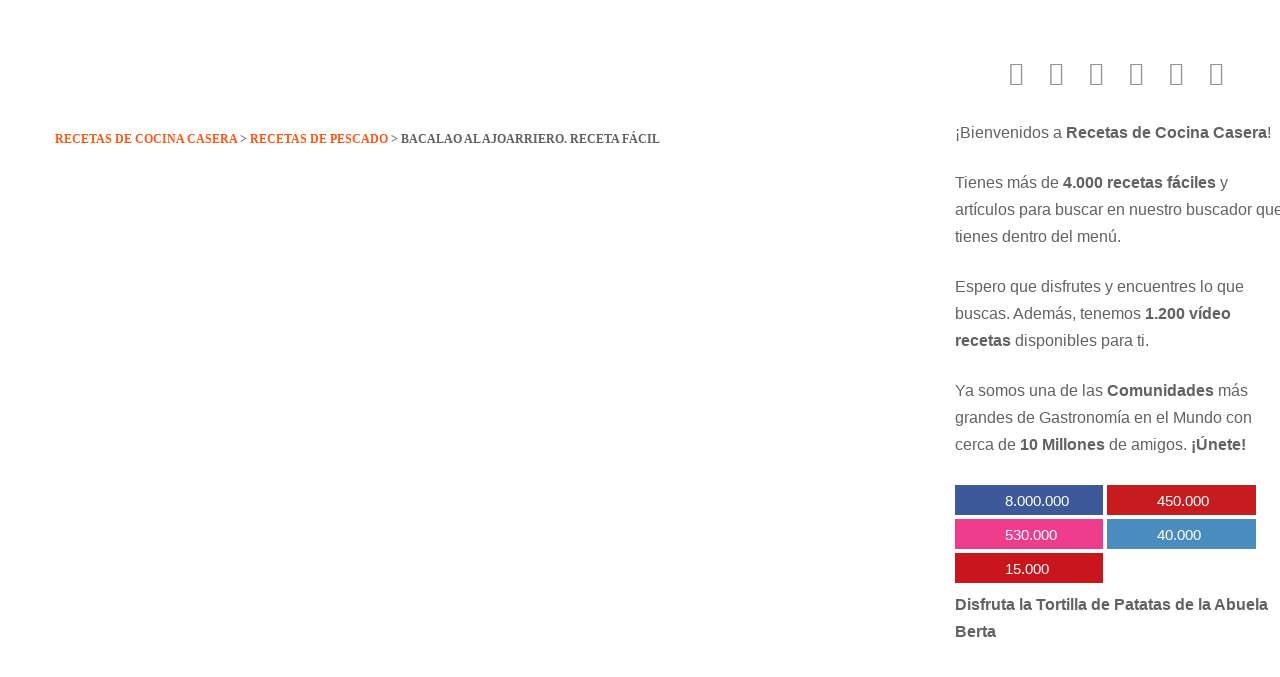

--- FILE ---
content_type: text/html; charset=UTF-8
request_url: https://cocina-casera.com/bacalao-al-ajoarriero/
body_size: 95422
content:
<!DOCTYPE html>
<html lang="es" prefix="og: http://ogp.me/ns#">
<head><meta charset="UTF-8"><script>if(navigator.userAgent.match(/MSIE|Internet Explorer/i)||navigator.userAgent.match(/Trident\/7\..*?rv:11/i)){var href=document.location.href;if(!href.match(/[?&]nowprocket/)){if(href.indexOf("?")==-1){if(href.indexOf("#")==-1){document.location.href=href+"?nowprocket=1"}else{document.location.href=href.replace("#","?nowprocket=1#")}}else{if(href.indexOf("#")==-1){document.location.href=href+"&nowprocket=1"}else{document.location.href=href.replace("#","&nowprocket=1#")}}}}</script><script>(()=>{class RocketLazyLoadScripts{constructor(){this.v="2.0.4",this.userEvents=["keydown","keyup","mousedown","mouseup","mousemove","mouseover","mouseout","touchmove","touchstart","touchend","touchcancel","wheel","click","dblclick","input"],this.attributeEvents=["onblur","onclick","oncontextmenu","ondblclick","onfocus","onmousedown","onmouseenter","onmouseleave","onmousemove","onmouseout","onmouseover","onmouseup","onmousewheel","onscroll","onsubmit"]}async t(){this.i(),this.o(),/iP(ad|hone)/.test(navigator.userAgent)&&this.h(),this.u(),this.l(this),this.m(),this.k(this),this.p(this),this._(),await Promise.all([this.R(),this.L()]),this.lastBreath=Date.now(),this.S(this),this.P(),this.D(),this.O(),this.M(),await this.C(this.delayedScripts.normal),await this.C(this.delayedScripts.defer),await this.C(this.delayedScripts.async),await this.T(),await this.F(),await this.j(),await this.A(),window.dispatchEvent(new Event("rocket-allScriptsLoaded")),this.everythingLoaded=!0,this.lastTouchEnd&&await new Promise(t=>setTimeout(t,500-Date.now()+this.lastTouchEnd)),this.I(),this.H(),this.U(),this.W()}i(){this.CSPIssue=sessionStorage.getItem("rocketCSPIssue"),document.addEventListener("securitypolicyviolation",t=>{this.CSPIssue||"script-src-elem"!==t.violatedDirective||"data"!==t.blockedURI||(this.CSPIssue=!0,sessionStorage.setItem("rocketCSPIssue",!0))},{isRocket:!0})}o(){window.addEventListener("pageshow",t=>{this.persisted=t.persisted,this.realWindowLoadedFired=!0},{isRocket:!0}),window.addEventListener("pagehide",()=>{this.onFirstUserAction=null},{isRocket:!0})}h(){let t;function e(e){t=e}window.addEventListener("touchstart",e,{isRocket:!0}),window.addEventListener("touchend",function i(o){o.changedTouches[0]&&t.changedTouches[0]&&Math.abs(o.changedTouches[0].pageX-t.changedTouches[0].pageX)<10&&Math.abs(o.changedTouches[0].pageY-t.changedTouches[0].pageY)<10&&o.timeStamp-t.timeStamp<200&&(window.removeEventListener("touchstart",e,{isRocket:!0}),window.removeEventListener("touchend",i,{isRocket:!0}),"INPUT"===o.target.tagName&&"text"===o.target.type||(o.target.dispatchEvent(new TouchEvent("touchend",{target:o.target,bubbles:!0})),o.target.dispatchEvent(new MouseEvent("mouseover",{target:o.target,bubbles:!0})),o.target.dispatchEvent(new PointerEvent("click",{target:o.target,bubbles:!0,cancelable:!0,detail:1,clientX:o.changedTouches[0].clientX,clientY:o.changedTouches[0].clientY})),event.preventDefault()))},{isRocket:!0})}q(t){this.userActionTriggered||("mousemove"!==t.type||this.firstMousemoveIgnored?"keyup"===t.type||"mouseover"===t.type||"mouseout"===t.type||(this.userActionTriggered=!0,this.onFirstUserAction&&this.onFirstUserAction()):this.firstMousemoveIgnored=!0),"click"===t.type&&t.preventDefault(),t.stopPropagation(),t.stopImmediatePropagation(),"touchstart"===this.lastEvent&&"touchend"===t.type&&(this.lastTouchEnd=Date.now()),"click"===t.type&&(this.lastTouchEnd=0),this.lastEvent=t.type,t.composedPath&&t.composedPath()[0].getRootNode()instanceof ShadowRoot&&(t.rocketTarget=t.composedPath()[0]),this.savedUserEvents.push(t)}u(){this.savedUserEvents=[],this.userEventHandler=this.q.bind(this),this.userEvents.forEach(t=>window.addEventListener(t,this.userEventHandler,{passive:!1,isRocket:!0})),document.addEventListener("visibilitychange",this.userEventHandler,{isRocket:!0})}U(){this.userEvents.forEach(t=>window.removeEventListener(t,this.userEventHandler,{passive:!1,isRocket:!0})),document.removeEventListener("visibilitychange",this.userEventHandler,{isRocket:!0}),this.savedUserEvents.forEach(t=>{(t.rocketTarget||t.target).dispatchEvent(new window[t.constructor.name](t.type,t))})}m(){const t="return false",e=Array.from(this.attributeEvents,t=>"data-rocket-"+t),i="["+this.attributeEvents.join("],[")+"]",o="[data-rocket-"+this.attributeEvents.join("],[data-rocket-")+"]",s=(e,i,o)=>{o&&o!==t&&(e.setAttribute("data-rocket-"+i,o),e["rocket"+i]=new Function("event",o),e.setAttribute(i,t))};new MutationObserver(t=>{for(const n of t)"attributes"===n.type&&(n.attributeName.startsWith("data-rocket-")||this.everythingLoaded?n.attributeName.startsWith("data-rocket-")&&this.everythingLoaded&&this.N(n.target,n.attributeName.substring(12)):s(n.target,n.attributeName,n.target.getAttribute(n.attributeName))),"childList"===n.type&&n.addedNodes.forEach(t=>{if(t.nodeType===Node.ELEMENT_NODE)if(this.everythingLoaded)for(const i of[t,...t.querySelectorAll(o)])for(const t of i.getAttributeNames())e.includes(t)&&this.N(i,t.substring(12));else for(const e of[t,...t.querySelectorAll(i)])for(const t of e.getAttributeNames())this.attributeEvents.includes(t)&&s(e,t,e.getAttribute(t))})}).observe(document,{subtree:!0,childList:!0,attributeFilter:[...this.attributeEvents,...e]})}I(){this.attributeEvents.forEach(t=>{document.querySelectorAll("[data-rocket-"+t+"]").forEach(e=>{this.N(e,t)})})}N(t,e){const i=t.getAttribute("data-rocket-"+e);i&&(t.setAttribute(e,i),t.removeAttribute("data-rocket-"+e))}k(t){Object.defineProperty(HTMLElement.prototype,"onclick",{get(){return this.rocketonclick||null},set(e){this.rocketonclick=e,this.setAttribute(t.everythingLoaded?"onclick":"data-rocket-onclick","this.rocketonclick(event)")}})}S(t){function e(e,i){let o=e[i];e[i]=null,Object.defineProperty(e,i,{get:()=>o,set(s){t.everythingLoaded?o=s:e["rocket"+i]=o=s}})}e(document,"onreadystatechange"),e(window,"onload"),e(window,"onpageshow");try{Object.defineProperty(document,"readyState",{get:()=>t.rocketReadyState,set(e){t.rocketReadyState=e},configurable:!0}),document.readyState="loading"}catch(t){console.log("WPRocket DJE readyState conflict, bypassing")}}l(t){this.originalAddEventListener=EventTarget.prototype.addEventListener,this.originalRemoveEventListener=EventTarget.prototype.removeEventListener,this.savedEventListeners=[],EventTarget.prototype.addEventListener=function(e,i,o){o&&o.isRocket||!t.B(e,this)&&!t.userEvents.includes(e)||t.B(e,this)&&!t.userActionTriggered||e.startsWith("rocket-")||t.everythingLoaded?t.originalAddEventListener.call(this,e,i,o):(t.savedEventListeners.push({target:this,remove:!1,type:e,func:i,options:o}),"mouseenter"!==e&&"mouseleave"!==e||t.originalAddEventListener.call(this,e,t.savedUserEvents.push,o))},EventTarget.prototype.removeEventListener=function(e,i,o){o&&o.isRocket||!t.B(e,this)&&!t.userEvents.includes(e)||t.B(e,this)&&!t.userActionTriggered||e.startsWith("rocket-")||t.everythingLoaded?t.originalRemoveEventListener.call(this,e,i,o):t.savedEventListeners.push({target:this,remove:!0,type:e,func:i,options:o})}}J(t,e){this.savedEventListeners=this.savedEventListeners.filter(i=>{let o=i.type,s=i.target||window;return e!==o||t!==s||(this.B(o,s)&&(i.type="rocket-"+o),this.$(i),!1)})}H(){EventTarget.prototype.addEventListener=this.originalAddEventListener,EventTarget.prototype.removeEventListener=this.originalRemoveEventListener,this.savedEventListeners.forEach(t=>this.$(t))}$(t){t.remove?this.originalRemoveEventListener.call(t.target,t.type,t.func,t.options):this.originalAddEventListener.call(t.target,t.type,t.func,t.options)}p(t){let e;function i(e){return t.everythingLoaded?e:e.split(" ").map(t=>"load"===t||t.startsWith("load.")?"rocket-jquery-load":t).join(" ")}function o(o){function s(e){const s=o.fn[e];o.fn[e]=o.fn.init.prototype[e]=function(){return this[0]===window&&t.userActionTriggered&&("string"==typeof arguments[0]||arguments[0]instanceof String?arguments[0]=i(arguments[0]):"object"==typeof arguments[0]&&Object.keys(arguments[0]).forEach(t=>{const e=arguments[0][t];delete arguments[0][t],arguments[0][i(t)]=e})),s.apply(this,arguments),this}}if(o&&o.fn&&!t.allJQueries.includes(o)){const e={DOMContentLoaded:[],"rocket-DOMContentLoaded":[]};for(const t in e)document.addEventListener(t,()=>{e[t].forEach(t=>t())},{isRocket:!0});o.fn.ready=o.fn.init.prototype.ready=function(i){function s(){parseInt(o.fn.jquery)>2?setTimeout(()=>i.bind(document)(o)):i.bind(document)(o)}return"function"==typeof i&&(t.realDomReadyFired?!t.userActionTriggered||t.fauxDomReadyFired?s():e["rocket-DOMContentLoaded"].push(s):e.DOMContentLoaded.push(s)),o([])},s("on"),s("one"),s("off"),t.allJQueries.push(o)}e=o}t.allJQueries=[],o(window.jQuery),Object.defineProperty(window,"jQuery",{get:()=>e,set(t){o(t)}})}P(){const t=new Map;document.write=document.writeln=function(e){const i=document.currentScript,o=document.createRange(),s=i.parentElement;let n=t.get(i);void 0===n&&(n=i.nextSibling,t.set(i,n));const c=document.createDocumentFragment();o.setStart(c,0),c.appendChild(o.createContextualFragment(e)),s.insertBefore(c,n)}}async R(){return new Promise(t=>{this.userActionTriggered?t():this.onFirstUserAction=t})}async L(){return new Promise(t=>{document.addEventListener("DOMContentLoaded",()=>{this.realDomReadyFired=!0,t()},{isRocket:!0})})}async j(){return this.realWindowLoadedFired?Promise.resolve():new Promise(t=>{window.addEventListener("load",t,{isRocket:!0})})}M(){this.pendingScripts=[];this.scriptsMutationObserver=new MutationObserver(t=>{for(const e of t)e.addedNodes.forEach(t=>{"SCRIPT"!==t.tagName||t.noModule||t.isWPRocket||this.pendingScripts.push({script:t,promise:new Promise(e=>{const i=()=>{const i=this.pendingScripts.findIndex(e=>e.script===t);i>=0&&this.pendingScripts.splice(i,1),e()};t.addEventListener("load",i,{isRocket:!0}),t.addEventListener("error",i,{isRocket:!0}),setTimeout(i,1e3)})})})}),this.scriptsMutationObserver.observe(document,{childList:!0,subtree:!0})}async F(){await this.X(),this.pendingScripts.length?(await this.pendingScripts[0].promise,await this.F()):this.scriptsMutationObserver.disconnect()}D(){this.delayedScripts={normal:[],async:[],defer:[]},document.querySelectorAll("script[type$=rocketlazyloadscript]").forEach(t=>{t.hasAttribute("data-rocket-src")?t.hasAttribute("async")&&!1!==t.async?this.delayedScripts.async.push(t):t.hasAttribute("defer")&&!1!==t.defer||"module"===t.getAttribute("data-rocket-type")?this.delayedScripts.defer.push(t):this.delayedScripts.normal.push(t):this.delayedScripts.normal.push(t)})}async _(){await this.L();let t=[];document.querySelectorAll("script[type$=rocketlazyloadscript][data-rocket-src]").forEach(e=>{let i=e.getAttribute("data-rocket-src");if(i&&!i.startsWith("data:")){i.startsWith("//")&&(i=location.protocol+i);try{const o=new URL(i).origin;o!==location.origin&&t.push({src:o,crossOrigin:e.crossOrigin||"module"===e.getAttribute("data-rocket-type")})}catch(t){}}}),t=[...new Map(t.map(t=>[JSON.stringify(t),t])).values()],this.Y(t,"preconnect")}async G(t){if(await this.K(),!0!==t.noModule||!("noModule"in HTMLScriptElement.prototype))return new Promise(e=>{let i;function o(){(i||t).setAttribute("data-rocket-status","executed"),e()}try{if(navigator.userAgent.includes("Firefox/")||""===navigator.vendor||this.CSPIssue)i=document.createElement("script"),[...t.attributes].forEach(t=>{let e=t.nodeName;"type"!==e&&("data-rocket-type"===e&&(e="type"),"data-rocket-src"===e&&(e="src"),i.setAttribute(e,t.nodeValue))}),t.text&&(i.text=t.text),t.nonce&&(i.nonce=t.nonce),i.hasAttribute("src")?(i.addEventListener("load",o,{isRocket:!0}),i.addEventListener("error",()=>{i.setAttribute("data-rocket-status","failed-network"),e()},{isRocket:!0}),setTimeout(()=>{i.isConnected||e()},1)):(i.text=t.text,o()),i.isWPRocket=!0,t.parentNode.replaceChild(i,t);else{const i=t.getAttribute("data-rocket-type"),s=t.getAttribute("data-rocket-src");i?(t.type=i,t.removeAttribute("data-rocket-type")):t.removeAttribute("type"),t.addEventListener("load",o,{isRocket:!0}),t.addEventListener("error",i=>{this.CSPIssue&&i.target.src.startsWith("data:")?(console.log("WPRocket: CSP fallback activated"),t.removeAttribute("src"),this.G(t).then(e)):(t.setAttribute("data-rocket-status","failed-network"),e())},{isRocket:!0}),s?(t.fetchPriority="high",t.removeAttribute("data-rocket-src"),t.src=s):t.src="data:text/javascript;base64,"+window.btoa(unescape(encodeURIComponent(t.text)))}}catch(i){t.setAttribute("data-rocket-status","failed-transform"),e()}});t.setAttribute("data-rocket-status","skipped")}async C(t){const e=t.shift();return e?(e.isConnected&&await this.G(e),this.C(t)):Promise.resolve()}O(){this.Y([...this.delayedScripts.normal,...this.delayedScripts.defer,...this.delayedScripts.async],"preload")}Y(t,e){this.trash=this.trash||[];let i=!0;var o=document.createDocumentFragment();t.forEach(t=>{const s=t.getAttribute&&t.getAttribute("data-rocket-src")||t.src;if(s&&!s.startsWith("data:")){const n=document.createElement("link");n.href=s,n.rel=e,"preconnect"!==e&&(n.as="script",n.fetchPriority=i?"high":"low"),t.getAttribute&&"module"===t.getAttribute("data-rocket-type")&&(n.crossOrigin=!0),t.crossOrigin&&(n.crossOrigin=t.crossOrigin),t.integrity&&(n.integrity=t.integrity),t.nonce&&(n.nonce=t.nonce),o.appendChild(n),this.trash.push(n),i=!1}}),document.head.appendChild(o)}W(){this.trash.forEach(t=>t.remove())}async T(){try{document.readyState="interactive"}catch(t){}this.fauxDomReadyFired=!0;try{await this.K(),this.J(document,"readystatechange"),document.dispatchEvent(new Event("rocket-readystatechange")),await this.K(),document.rocketonreadystatechange&&document.rocketonreadystatechange(),await this.K(),this.J(document,"DOMContentLoaded"),document.dispatchEvent(new Event("rocket-DOMContentLoaded")),await this.K(),this.J(window,"DOMContentLoaded"),window.dispatchEvent(new Event("rocket-DOMContentLoaded"))}catch(t){console.error(t)}}async A(){try{document.readyState="complete"}catch(t){}try{await this.K(),this.J(document,"readystatechange"),document.dispatchEvent(new Event("rocket-readystatechange")),await this.K(),document.rocketonreadystatechange&&document.rocketonreadystatechange(),await this.K(),this.J(window,"load"),window.dispatchEvent(new Event("rocket-load")),await this.K(),window.rocketonload&&window.rocketonload(),await this.K(),this.allJQueries.forEach(t=>t(window).trigger("rocket-jquery-load")),await this.K(),this.J(window,"pageshow");const t=new Event("rocket-pageshow");t.persisted=this.persisted,window.dispatchEvent(t),await this.K(),window.rocketonpageshow&&window.rocketonpageshow({persisted:this.persisted})}catch(t){console.error(t)}}async K(){Date.now()-this.lastBreath>45&&(await this.X(),this.lastBreath=Date.now())}async X(){return document.hidden?new Promise(t=>setTimeout(t)):new Promise(t=>requestAnimationFrame(t))}B(t,e){return e===document&&"readystatechange"===t||(e===document&&"DOMContentLoaded"===t||(e===window&&"DOMContentLoaded"===t||(e===window&&"load"===t||e===window&&"pageshow"===t)))}static run(){(new RocketLazyLoadScripts).t()}}RocketLazyLoadScripts.run()})();</script>

<link rel="profile" href="https://gmpg.org/xfn/11">
<link rel="pingback" href="https://cocina-casera.com/xmlrpc.php">
<meta name="viewport" content="width=device-width, initial-scale=1" />
	<!-- PopupPress Plugin v.3.1.6 - 6.7.4 -->
<meta name='robots' content='index, follow, max-image-preview:large, max-snippet:-1, max-video-preview:-1' />
	<style></style>
	
	<!-- This site is optimized with the Yoast SEO plugin v26.2 - https://yoast.com/wordpress/plugins/seo/ -->
	<title>Bacalao al Ajoarriero. Receta fácil - COCINA-CASERA.COM</title>
<link data-rocket-preload as="style" href="https://fonts.googleapis.com/css?family=Ubuntu%3A400%2C500%2C500italic%2C700italic%7CPlayfair%20Display%3A700%2C400italic%7CPlayfair%20Display%3A400%2C700%7CUbuntu%3A400%2C700&#038;subset=latin%2Clatin-ext,latin&#038;display=swap" rel="preload">
<link href="https://fonts.googleapis.com/css?family=Ubuntu%3A400%2C500%2C500italic%2C700italic%7CPlayfair%20Display%3A700%2C400italic%7CPlayfair%20Display%3A400%2C700%7CUbuntu%3A400%2C700&#038;subset=latin%2Clatin-ext,latin&#038;display=swap" media="print" onload="this.media=&#039;all&#039;" rel="stylesheet">
<noscript><link rel="stylesheet" href="https://fonts.googleapis.com/css?family=Ubuntu%3A400%2C500%2C500italic%2C700italic%7CPlayfair%20Display%3A700%2C400italic%7CPlayfair%20Display%3A400%2C700%7CUbuntu%3A400%2C700&#038;subset=latin%2Clatin-ext,latin&#038;display=swap"></noscript>
<link crossorigin data-rocket-preload as="font" href="https://cocina-casera.com/wp-content/themes/vegetexia/assets/fonts/fontawesome-webfont.woff2?v=4.5.0" rel="preload">
<link crossorigin data-rocket-preload as="font" href="https://cocina-casera.com/wp-content/themes/vegetexia/assets/fonts/MaterialIcons-Regular.woff2" rel="preload">
<link crossorigin data-rocket-preload as="font" href="https://fonts.gstatic.com/s/playfairdisplay/v40/nuFvD-vYSZviVYUb_rj3ij__anPXJzDwcbmjWBN2PKeiunDXbtM.woff2" rel="preload">
<link crossorigin data-rocket-preload as="font" href="https://fonts.gstatic.com/s/playfairdisplay/v40/nuFiD-vYSZviVYUb_rj3ij__anPXDTzYgA.woff2" rel="preload">
<link crossorigin data-rocket-preload as="font" href="https://fonts.gstatic.com/s/ubuntu/v21/4iCv6KVjbNBYlgoCxCvjsGyN.woff2" rel="preload">
<link crossorigin data-rocket-preload as="font" href="https://cocina-casera.com/wp-content/plugins/superfly-menu/img/fonts/icomoon.svg?wehgh4#icomoon" rel="preload">
<link crossorigin data-rocket-preload as="font" href="https://cocina-casera.com/wp-content/plugins/starbox/themes/fonts/fa-brands-400.woff2?rnd=12" rel="preload">
<style id="wpr-usedcss">img:is([sizes=auto i],[sizes^="auto," i]){contain-intrinsic-size:3000px 1500px}.swiper-container-no-flexbox .swiper-slide{float:left}.swiper-wrapper{position:relative;width:100%;height:100%;z-index:1;display:-webkit-box;display:-moz-box;display:-ms-flexbox;display:-webkit-flex;display:flex;-webkit-transition-property:-webkit-transform;-moz-transition-property:-moz-transform;-o-transition-property:-o-transform;-ms-transition-property:-ms-transform;transition-property:transform;-webkit-box-sizing:content-box;-moz-box-sizing:content-box;box-sizing:content-box}.swiper-container-android .swiper-slide,.swiper-wrapper{-webkit-transform:translate3d(0,0,0);-moz-transform:translate3d(0,0,0);-o-transform:translate(0,0);-ms-transform:translate3d(0,0,0);transform:translate3d(0,0,0)}.swiper-container-multirow>.swiper-wrapper{-webkit-box-lines:multiple;-moz-box-lines:multiple;-ms-flex-wrap:wrap;-webkit-flex-wrap:wrap;flex-wrap:wrap}.swiper-container-free-mode>.swiper-wrapper{-webkit-transition-timing-function:ease-out;-moz-transition-timing-function:ease-out;-ms-transition-timing-function:ease-out;-o-transition-timing-function:ease-out;transition-timing-function:ease-out;margin:0 auto}.swiper-slide{-webkit-flex-shrink:0;-ms-flex:0 0 auto;flex-shrink:0;width:100%;height:100%;position:relative}.swiper-container-autoheight,.swiper-container-autoheight .swiper-slide{height:auto}.swiper-container-autoheight .swiper-wrapper{-webkit-box-align:start;-ms-flex-align:start;-webkit-align-items:flex-start;align-items:flex-start;-webkit-transition-property:-webkit-transform,height;-moz-transition-property:-moz-transform;-o-transition-property:-o-transform;-ms-transition-property:-ms-transform;transition-property:transform,height}.swiper-button-next,.swiper-button-prev{position:absolute;top:50%;width:27px;height:44px;margin-top:-22px;z-index:10;cursor:pointer;-moz-background-size:27px 44px;-webkit-background-size:27px 44px;background-size:27px 44px;background-position:center;background-repeat:no-repeat}.swiper-button-next.swiper-button-disabled,.swiper-button-prev.swiper-button-disabled{opacity:.35;cursor:auto;pointer-events:none}.swiper-button-prev,.swiper-container-rtl .swiper-button-next{background-image:url("data:image/svg+xml;charset=utf-8,%3Csvg%20xmlns%3D'http%3A%2F%2Fwww.w3.org%2F2000%2Fsvg'%20viewBox%3D'0%200%2027%2044'%3E%3Cpath%20d%3D'M0%2C22L22%2C0l2.1%2C2.1L4.2%2C22l19.9%2C19.9L22%2C44L0%2C22L0%2C22L0%2C22z'%20fill%3D'%23007aff'%2F%3E%3C%2Fsvg%3E");left:10px;right:auto}.swiper-button-next,.swiper-container-rtl .swiper-button-prev{background-image:url("data:image/svg+xml;charset=utf-8,%3Csvg%20xmlns%3D'http%3A%2F%2Fwww.w3.org%2F2000%2Fsvg'%20viewBox%3D'0%200%2027%2044'%3E%3Cpath%20d%3D'M27%2C22L27%2C22L5%2C44l-2.1-2.1L22.8%2C22L2.9%2C2.1L5%2C0L27%2C22L27%2C22z'%20fill%3D'%23007aff'%2F%3E%3C%2Fsvg%3E");right:10px;left:auto}.swiper-pagination{position:absolute;text-align:center;-webkit-transition:.3s;-moz-transition:.3s;-o-transition:.3s;transition:.3s;-webkit-transform:translate3d(0,0,0);-ms-transform:translate3d(0,0,0);-o-transform:translate3d(0,0,0);transform:translate3d(0,0,0);z-index:10}.swiper-pagination.swiper-pagination-hidden{opacity:0}.swiper-pagination-bullet{width:8px;height:8px;display:inline-block;border-radius:100%;background:#000;opacity:.2}button.swiper-pagination-bullet{border:none;margin:0;padding:0;box-shadow:none;-moz-appearance:none;-ms-appearance:none;-webkit-appearance:none;appearance:none}.swiper-pagination-clickable .swiper-pagination-bullet{cursor:pointer}.swiper-pagination-bullet-active{opacity:1;background:#007aff}.swiper-container-3d{-webkit-perspective:1200px;-moz-perspective:1200px;-o-perspective:1200px;perspective:1200px}.swiper-container-3d .swiper-cube-shadow,.swiper-container-3d .swiper-slide,.swiper-container-3d .swiper-slide-shadow-bottom,.swiper-container-3d .swiper-slide-shadow-left,.swiper-container-3d .swiper-slide-shadow-right,.swiper-container-3d .swiper-slide-shadow-top,.swiper-container-3d .swiper-wrapper{-webkit-transform-style:preserve-3d;-moz-transform-style:preserve-3d;-ms-transform-style:preserve-3d;transform-style:preserve-3d}.swiper-container-3d .swiper-slide-shadow-bottom,.swiper-container-3d .swiper-slide-shadow-left,.swiper-container-3d .swiper-slide-shadow-right,.swiper-container-3d .swiper-slide-shadow-top{position:absolute;left:0;top:0;width:100%;height:100%;pointer-events:none;z-index:10}.swiper-container-3d .swiper-slide-shadow-left{background-image:-webkit-gradient(linear,left top,right top,from(rgba(0,0,0,.5)),to(rgba(0,0,0,0)));background-image:-webkit-linear-gradient(right,rgba(0,0,0,.5),rgba(0,0,0,0));background-image:-moz-linear-gradient(right,rgba(0,0,0,.5),rgba(0,0,0,0));background-image:-o-linear-gradient(right,rgba(0,0,0,.5),rgba(0,0,0,0));background-image:linear-gradient(to left,rgba(0,0,0,.5),rgba(0,0,0,0))}.swiper-container-3d .swiper-slide-shadow-right{background-image:-webkit-gradient(linear,right top,left top,from(rgba(0,0,0,.5)),to(rgba(0,0,0,0)));background-image:-webkit-linear-gradient(left,rgba(0,0,0,.5),rgba(0,0,0,0));background-image:-moz-linear-gradient(left,rgba(0,0,0,.5),rgba(0,0,0,0));background-image:-o-linear-gradient(left,rgba(0,0,0,.5),rgba(0,0,0,0));background-image:linear-gradient(to right,rgba(0,0,0,.5),rgba(0,0,0,0))}.swiper-container-3d .swiper-slide-shadow-top{background-image:-webkit-gradient(linear,left top,left bottom,from(rgba(0,0,0,.5)),to(rgba(0,0,0,0)));background-image:-webkit-linear-gradient(bottom,rgba(0,0,0,.5),rgba(0,0,0,0));background-image:-moz-linear-gradient(bottom,rgba(0,0,0,.5),rgba(0,0,0,0));background-image:-o-linear-gradient(bottom,rgba(0,0,0,.5),rgba(0,0,0,0));background-image:linear-gradient(to top,rgba(0,0,0,.5),rgba(0,0,0,0))}.swiper-container-3d .swiper-slide-shadow-bottom{background-image:-webkit-gradient(linear,left bottom,left top,from(rgba(0,0,0,.5)),to(rgba(0,0,0,0)));background-image:-webkit-linear-gradient(top,rgba(0,0,0,.5),rgba(0,0,0,0));background-image:-moz-linear-gradient(top,rgba(0,0,0,.5),rgba(0,0,0,0));background-image:-o-linear-gradient(top,rgba(0,0,0,.5),rgba(0,0,0,0));background-image:linear-gradient(to bottom,rgba(0,0,0,.5),rgba(0,0,0,0))}.swiper-scrollbar-drag{height:100%;width:100%;position:relative;background:rgba(0,0,0,.5);border-radius:10px;left:0;top:0}.sp-slides{position:relative;-webkit-backface-visibility:hidden;-webkit-perspective:1000}.sp-slide{position:absolute}.sp-image-container{overflow:hidden}.sp-image{position:relative;display:block;border:none}.sp-no-js{overflow:hidden;max-width:100%}.sp-bottom-thumbnails,.sp-top-thumbnails{left:0;margin:0 auto}.sp-top-thumbnails{position:absolute;top:0;margin-bottom:4px}.sp-bottom-thumbnails{margin-top:4px}.sp-left-thumbnails,.sp-right-thumbnails{position:absolute;top:0}.sp-right-thumbnails{right:0;margin-left:4px}.sp-left-thumbnails{left:0;margin-right:4px}.sp-thumbnails{position:relative}.sp-thumbnail{border:none}.sp-thumbnail-container{position:relative;display:block;overflow:hidden;float:left;-moz-box-sizing:border-box;box-sizing:border-box}.sp-bottom-thumbnails .sp-thumbnail-container,.sp-top-thumbnails .sp-thumbnail-container{margin-left:2px;margin-right:2px}.sp-bottom-thumbnails .sp-thumbnail-container:first-child,.sp-top-thumbnails .sp-thumbnail-container:first-child{margin-left:0}.sp-bottom-thumbnails .sp-thumbnail-container:last-child,.sp-top-thumbnails .sp-thumbnail-container:last-child{margin-right:0}.sp-left-thumbnails .sp-thumbnail-container,.sp-right-thumbnails .sp-thumbnail-container{margin-top:2px;margin-bottom:2px}.sp-left-thumbnails .sp-thumbnail-container:first-child,.sp-right-thumbnails .sp-thumbnail-container:first-child{margin-top:0}.sp-left-thumbnails .sp-thumbnail-container:last-child,.sp-right-thumbnails .sp-thumbnail-container:last-child{margin-bottom:0}.sp-right-thumbnails.sp-has-pointer{margin-left:-13px}.sp-right-thumbnails.sp-has-pointer .sp-thumbnail{position:absolute;left:18px;margin-left:0!important}.sp-right-thumbnails.sp-has-pointer .sp-selected-thumbnail:before{content:'';position:absolute;height:100%;border-left:5px solid red;left:0;top:0;margin-left:13px}.sp-right-thumbnails.sp-has-pointer .sp-selected-thumbnail:after{content:'';position:absolute;width:0;height:0;left:0;top:50%;margin-top:-8px;border-right:13px solid red;border-top:8px solid transparent;border-bottom:8px solid transparent}.sp-left-thumbnails.sp-has-pointer{margin-right:-13px}.sp-left-thumbnails.sp-has-pointer .sp-thumbnail{position:absolute;right:18px}.sp-left-thumbnails.sp-has-pointer .sp-selected-thumbnail:before{content:'';position:absolute;height:100%;border-left:5px solid red;right:0;top:0;margin-right:13px}.sp-left-thumbnails.sp-has-pointer .sp-selected-thumbnail:after{content:'';position:absolute;width:0;height:0;right:0;top:50%;margin-top:-8px;border-left:13px solid red;border-top:8px solid transparent;border-bottom:8px solid transparent}.sp-bottom-thumbnails.sp-has-pointer{margin-top:-13px}.sp-bottom-thumbnails.sp-has-pointer .sp-thumbnail{position:absolute;top:18px;margin-top:0!important}.sp-bottom-thumbnails.sp-has-pointer .sp-selected-thumbnail:before{content:'';position:absolute;width:100%;border-bottom:5px solid red;top:0;margin-top:13px}.sp-bottom-thumbnails.sp-has-pointer .sp-selected-thumbnail:after{content:'';position:absolute;width:0;height:0;left:50%;top:0;margin-left:-8px;border-bottom:13px solid red;border-left:8px solid transparent;border-right:8px solid transparent}.sp-top-thumbnails.sp-has-pointer{margin-bottom:-13px}.sp-top-thumbnails.sp-has-pointer .sp-thumbnail{position:absolute;bottom:18px}.sp-top-thumbnails.sp-has-pointer .sp-selected-thumbnail:before{content:'';position:absolute;width:100%;border-bottom:5px solid red;bottom:0;margin-bottom:13px}.sp-top-thumbnails.sp-has-pointer .sp-selected-thumbnail:after{content:'';position:absolute;width:0;height:0;left:50%;bottom:0;margin-left:-8px;border-top:13px solid red;border-left:8px solid transparent;border-right:8px solid transparent}.sp-grab{cursor:url(https://cocina-casera.com/wp-content/themes/vegetexia/assets/css/images/openhand.cur),move}.sp-grabbing{cursor:url(https://cocina-casera.com/wp-content/themes/vegetexia/assets/css/images/closedhand.cur),move}.sp-selectable{cursor:default}.sp-caption-container{text-align:center;margin-top:10px}.sp-full-screen{margin:0!important;background-color:#000}.sp-fade-full-screen{opacity:0;-webkit-transition:opacity .5s;transition:opacity .5s}.sp-buttons{position:relative;width:100%;text-align:center;padding-top:10px}.sp-button{width:10px;height:10px;border:2px solid #000;border-radius:50%;margin:4px;display:inline-block;-moz-box-sizing:border-box;-webkit-box-sizing:border-box;box-sizing:border-box;cursor:pointer}.sp-selected-button{background-color:#000}@media only screen and (min-width:768px) and (max-width:1024px){.sp-button{width:14px;height:14px}}@media only screen and (min-width:568px) and (max-width:768px){.sp-button{width:16px;height:16px}}@media only screen and (min-width:320px) and (max-width:568px){.sp-button{width:18px;height:18px}}.sp-fade-arrows{opacity:0;-webkit-transition:opacity .5s;transition:opacity .5s}.sp-fade-thumbnail-arrows{opacity:0;-webkit-transition:opacity .5s;transition:opacity .5s}a.sp-video{text-decoration:none}a.sp-video img{-webkit-backface-visibility:hidden;border:none}a.sp-video:after{content:'\25B6';position:absolute;width:45px;padding-left:5px;height:50px;border:2px solid #fff;text-align:center;font-size:30px;border-radius:30px;top:0;color:#fff;bottom:0;left:0;right:0;background-color:rgba(0,0,0,.2);margin:auto;line-height:52px}img.emoji{display:inline!important;border:none!important;box-shadow:none!important;height:1em!important;width:1em!important;margin:0 .07em!important;vertical-align:-.1em!important;background:0 0!important;padding:0!important}:where(.wp-block-button__link){border-radius:9999px;box-shadow:none;padding:calc(.667em + 2px) calc(1.333em + 2px);text-decoration:none}:root :where(.wp-block-button .wp-block-button__link.is-style-outline),:root :where(.wp-block-button.is-style-outline>.wp-block-button__link){border:2px solid;padding:.667em 1.333em}:root :where(.wp-block-button .wp-block-button__link.is-style-outline:not(.has-text-color)),:root :where(.wp-block-button.is-style-outline>.wp-block-button__link:not(.has-text-color)){color:currentColor}:root :where(.wp-block-button .wp-block-button__link.is-style-outline:not(.has-background)),:root :where(.wp-block-button.is-style-outline>.wp-block-button__link:not(.has-background)){background-color:initial;background-image:none}:where(.wp-block-calendar table:not(.has-background) th){background:#ddd}:where(.wp-block-columns){margin-bottom:1.75em}:where(.wp-block-columns.has-background){padding:1.25em 2.375em}:where(.wp-block-post-comments input[type=submit]){border:none}:where(.wp-block-cover-image:not(.has-text-color)),:where(.wp-block-cover:not(.has-text-color)){color:#fff}:where(.wp-block-cover-image.is-light:not(.has-text-color)),:where(.wp-block-cover.is-light:not(.has-text-color)){color:#000}:root :where(.wp-block-cover h1:not(.has-text-color)),:root :where(.wp-block-cover h2:not(.has-text-color)),:root :where(.wp-block-cover h3:not(.has-text-color)),:root :where(.wp-block-cover h4:not(.has-text-color)),:root :where(.wp-block-cover h5:not(.has-text-color)),:root :where(.wp-block-cover h6:not(.has-text-color)),:root :where(.wp-block-cover p:not(.has-text-color)){color:inherit}:where(.wp-block-file){margin-bottom:1.5em}:where(.wp-block-file__button){border-radius:2em;display:inline-block;padding:.5em 1em}:where(.wp-block-file__button):is(a):active,:where(.wp-block-file__button):is(a):focus,:where(.wp-block-file__button):is(a):hover,:where(.wp-block-file__button):is(a):visited{box-shadow:none;color:#fff;opacity:.85;text-decoration:none}:where(.wp-block-group.wp-block-group-is-layout-constrained){position:relative}:root :where(.wp-block-image.is-style-rounded img,.wp-block-image .is-style-rounded img){border-radius:9999px}:where(.wp-block-latest-comments:not([style*=line-height] .wp-block-latest-comments__comment)){line-height:1.1}:where(.wp-block-latest-comments:not([style*=line-height] .wp-block-latest-comments__comment-excerpt p)){line-height:1.8}:root :where(.wp-block-latest-posts.is-grid){padding:0}:root :where(.wp-block-latest-posts.wp-block-latest-posts__list){padding-left:0}ol,ul{box-sizing:border-box}:root :where(.wp-block-list.has-background){padding:1.25em 2.375em}:where(.wp-block-navigation.has-background .wp-block-navigation-item a:not(.wp-element-button)),:where(.wp-block-navigation.has-background .wp-block-navigation-submenu a:not(.wp-element-button)){padding:.5em 1em}:where(.wp-block-navigation .wp-block-navigation__submenu-container .wp-block-navigation-item a:not(.wp-element-button)),:where(.wp-block-navigation .wp-block-navigation__submenu-container .wp-block-navigation-submenu a:not(.wp-element-button)),:where(.wp-block-navigation .wp-block-navigation__submenu-container .wp-block-navigation-submenu button.wp-block-navigation-item__content),:where(.wp-block-navigation .wp-block-navigation__submenu-container .wp-block-pages-list__item button.wp-block-navigation-item__content){padding:.5em 1em}:root :where(p.has-background){padding:1.25em 2.375em}:where(p.has-text-color:not(.has-link-color)) a{color:inherit}:where(.wp-block-post-comments-form) input:not([type=submit]),:where(.wp-block-post-comments-form) textarea{border:1px solid #949494;font-family:inherit;font-size:1em}:where(.wp-block-post-comments-form) input:where(:not([type=submit]):not([type=checkbox])),:where(.wp-block-post-comments-form) textarea{padding:calc(.667em + 2px)}:where(.wp-block-post-excerpt){box-sizing:border-box;margin-bottom:var(--wp--style--block-gap);margin-top:var(--wp--style--block-gap)}:where(.wp-block-preformatted.has-background){padding:1.25em 2.375em}:where(.wp-block-search__button){border:1px solid #ccc;padding:6px 10px}:where(.wp-block-search__input){font-family:inherit;font-size:inherit;font-style:inherit;font-weight:inherit;letter-spacing:inherit;line-height:inherit;text-transform:inherit}:where(.wp-block-search__button-inside .wp-block-search__inside-wrapper){border:1px solid #949494;box-sizing:border-box;padding:4px}:where(.wp-block-search__button-inside .wp-block-search__inside-wrapper) .wp-block-search__input{border:none;border-radius:0;padding:0 4px}:where(.wp-block-search__button-inside .wp-block-search__inside-wrapper) .wp-block-search__input:focus{outline:0}:where(.wp-block-search__button-inside .wp-block-search__inside-wrapper) :where(.wp-block-search__button){padding:4px 8px}:root :where(.wp-block-separator.is-style-dots){height:auto;line-height:1;text-align:center}:root :where(.wp-block-separator.is-style-dots):before{color:currentColor;content:"···";font-family:serif;font-size:1.5em;letter-spacing:2em;padding-left:2em}:root :where(.wp-block-site-logo.is-style-rounded){border-radius:9999px}:where(.wp-block-social-links:not(.is-style-logos-only)) .wp-social-link{background-color:#f0f0f0;color:#444}:where(.wp-block-social-links:not(.is-style-logos-only)) .wp-social-link-amazon{background-color:#f90;color:#fff}:where(.wp-block-social-links:not(.is-style-logos-only)) .wp-social-link-bandcamp{background-color:#1ea0c3;color:#fff}:where(.wp-block-social-links:not(.is-style-logos-only)) .wp-social-link-behance{background-color:#0757fe;color:#fff}:where(.wp-block-social-links:not(.is-style-logos-only)) .wp-social-link-bluesky{background-color:#0a7aff;color:#fff}:where(.wp-block-social-links:not(.is-style-logos-only)) .wp-social-link-codepen{background-color:#1e1f26;color:#fff}:where(.wp-block-social-links:not(.is-style-logos-only)) .wp-social-link-deviantart{background-color:#02e49b;color:#fff}:where(.wp-block-social-links:not(.is-style-logos-only)) .wp-social-link-dribbble{background-color:#e94c89;color:#fff}:where(.wp-block-social-links:not(.is-style-logos-only)) .wp-social-link-dropbox{background-color:#4280ff;color:#fff}:where(.wp-block-social-links:not(.is-style-logos-only)) .wp-social-link-etsy{background-color:#f45800;color:#fff}:where(.wp-block-social-links:not(.is-style-logos-only)) .wp-social-link-facebook{background-color:#0866ff;color:#fff}:where(.wp-block-social-links:not(.is-style-logos-only)) .wp-social-link-fivehundredpx{background-color:#000;color:#fff}:where(.wp-block-social-links:not(.is-style-logos-only)) .wp-social-link-flickr{background-color:#0461dd;color:#fff}:where(.wp-block-social-links:not(.is-style-logos-only)) .wp-social-link-foursquare{background-color:#e65678;color:#fff}:where(.wp-block-social-links:not(.is-style-logos-only)) .wp-social-link-github{background-color:#24292d;color:#fff}:where(.wp-block-social-links:not(.is-style-logos-only)) .wp-social-link-goodreads{background-color:#eceadd;color:#382110}:where(.wp-block-social-links:not(.is-style-logos-only)) .wp-social-link-google{background-color:#ea4434;color:#fff}:where(.wp-block-social-links:not(.is-style-logos-only)) .wp-social-link-gravatar{background-color:#1d4fc4;color:#fff}:where(.wp-block-social-links:not(.is-style-logos-only)) .wp-social-link-instagram{background-color:#f00075;color:#fff}:where(.wp-block-social-links:not(.is-style-logos-only)) .wp-social-link-lastfm{background-color:#e21b24;color:#fff}:where(.wp-block-social-links:not(.is-style-logos-only)) .wp-social-link-linkedin{background-color:#0d66c2;color:#fff}:where(.wp-block-social-links:not(.is-style-logos-only)) .wp-social-link-mastodon{background-color:#3288d4;color:#fff}:where(.wp-block-social-links:not(.is-style-logos-only)) .wp-social-link-medium{background-color:#000;color:#fff}:where(.wp-block-social-links:not(.is-style-logos-only)) .wp-social-link-meetup{background-color:#f6405f;color:#fff}:where(.wp-block-social-links:not(.is-style-logos-only)) .wp-social-link-patreon{background-color:#000;color:#fff}:where(.wp-block-social-links:not(.is-style-logos-only)) .wp-social-link-pinterest{background-color:#e60122;color:#fff}:where(.wp-block-social-links:not(.is-style-logos-only)) .wp-social-link-pocket{background-color:#ef4155;color:#fff}:where(.wp-block-social-links:not(.is-style-logos-only)) .wp-social-link-reddit{background-color:#ff4500;color:#fff}:where(.wp-block-social-links:not(.is-style-logos-only)) .wp-social-link-skype{background-color:#0478d7;color:#fff}:where(.wp-block-social-links:not(.is-style-logos-only)) .wp-social-link-snapchat{background-color:#fefc00;color:#fff;stroke:#000}:where(.wp-block-social-links:not(.is-style-logos-only)) .wp-social-link-soundcloud{background-color:#ff5600;color:#fff}:where(.wp-block-social-links:not(.is-style-logos-only)) .wp-social-link-spotify{background-color:#1bd760;color:#fff}:where(.wp-block-social-links:not(.is-style-logos-only)) .wp-social-link-telegram{background-color:#2aabee;color:#fff}:where(.wp-block-social-links:not(.is-style-logos-only)) .wp-social-link-threads{background-color:#000;color:#fff}:where(.wp-block-social-links:not(.is-style-logos-only)) .wp-social-link-tiktok{background-color:#000;color:#fff}:where(.wp-block-social-links:not(.is-style-logos-only)) .wp-social-link-tumblr{background-color:#011835;color:#fff}:where(.wp-block-social-links:not(.is-style-logos-only)) .wp-social-link-twitch{background-color:#6440a4;color:#fff}:where(.wp-block-social-links:not(.is-style-logos-only)) .wp-social-link-twitter{background-color:#1da1f2;color:#fff}:where(.wp-block-social-links:not(.is-style-logos-only)) .wp-social-link-vimeo{background-color:#1eb7ea;color:#fff}:where(.wp-block-social-links:not(.is-style-logos-only)) .wp-social-link-vk{background-color:#4680c2;color:#fff}:where(.wp-block-social-links:not(.is-style-logos-only)) .wp-social-link-wordpress{background-color:#3499cd;color:#fff}:where(.wp-block-social-links:not(.is-style-logos-only)) .wp-social-link-whatsapp{background-color:#25d366;color:#fff}:where(.wp-block-social-links:not(.is-style-logos-only)) .wp-social-link-x{background-color:#000;color:#fff}:where(.wp-block-social-links:not(.is-style-logos-only)) .wp-social-link-yelp{background-color:#d32422;color:#fff}:where(.wp-block-social-links:not(.is-style-logos-only)) .wp-social-link-youtube{background-color:red;color:#fff}:where(.wp-block-social-links.is-style-logos-only) .wp-social-link{background:0 0}:where(.wp-block-social-links.is-style-logos-only) .wp-social-link svg{height:1.25em;width:1.25em}:where(.wp-block-social-links.is-style-logos-only) .wp-social-link-amazon{color:#f90}:where(.wp-block-social-links.is-style-logos-only) .wp-social-link-bandcamp{color:#1ea0c3}:where(.wp-block-social-links.is-style-logos-only) .wp-social-link-behance{color:#0757fe}:where(.wp-block-social-links.is-style-logos-only) .wp-social-link-bluesky{color:#0a7aff}:where(.wp-block-social-links.is-style-logos-only) .wp-social-link-codepen{color:#1e1f26}:where(.wp-block-social-links.is-style-logos-only) .wp-social-link-deviantart{color:#02e49b}:where(.wp-block-social-links.is-style-logos-only) .wp-social-link-dribbble{color:#e94c89}:where(.wp-block-social-links.is-style-logos-only) .wp-social-link-dropbox{color:#4280ff}:where(.wp-block-social-links.is-style-logos-only) .wp-social-link-etsy{color:#f45800}:where(.wp-block-social-links.is-style-logos-only) .wp-social-link-facebook{color:#0866ff}:where(.wp-block-social-links.is-style-logos-only) .wp-social-link-fivehundredpx{color:#000}:where(.wp-block-social-links.is-style-logos-only) .wp-social-link-flickr{color:#0461dd}:where(.wp-block-social-links.is-style-logos-only) .wp-social-link-foursquare{color:#e65678}:where(.wp-block-social-links.is-style-logos-only) .wp-social-link-github{color:#24292d}:where(.wp-block-social-links.is-style-logos-only) .wp-social-link-goodreads{color:#382110}:where(.wp-block-social-links.is-style-logos-only) .wp-social-link-google{color:#ea4434}:where(.wp-block-social-links.is-style-logos-only) .wp-social-link-gravatar{color:#1d4fc4}:where(.wp-block-social-links.is-style-logos-only) .wp-social-link-instagram{color:#f00075}:where(.wp-block-social-links.is-style-logos-only) .wp-social-link-lastfm{color:#e21b24}:where(.wp-block-social-links.is-style-logos-only) .wp-social-link-linkedin{color:#0d66c2}:where(.wp-block-social-links.is-style-logos-only) .wp-social-link-mastodon{color:#3288d4}:where(.wp-block-social-links.is-style-logos-only) .wp-social-link-medium{color:#000}:where(.wp-block-social-links.is-style-logos-only) .wp-social-link-meetup{color:#f6405f}:where(.wp-block-social-links.is-style-logos-only) .wp-social-link-patreon{color:#000}:where(.wp-block-social-links.is-style-logos-only) .wp-social-link-pinterest{color:#e60122}:where(.wp-block-social-links.is-style-logos-only) .wp-social-link-pocket{color:#ef4155}:where(.wp-block-social-links.is-style-logos-only) .wp-social-link-reddit{color:#ff4500}:where(.wp-block-social-links.is-style-logos-only) .wp-social-link-skype{color:#0478d7}:where(.wp-block-social-links.is-style-logos-only) .wp-social-link-snapchat{color:#fff;stroke:#000}:where(.wp-block-social-links.is-style-logos-only) .wp-social-link-soundcloud{color:#ff5600}:where(.wp-block-social-links.is-style-logos-only) .wp-social-link-spotify{color:#1bd760}:where(.wp-block-social-links.is-style-logos-only) .wp-social-link-telegram{color:#2aabee}:where(.wp-block-social-links.is-style-logos-only) .wp-social-link-threads{color:#000}:where(.wp-block-social-links.is-style-logos-only) .wp-social-link-tiktok{color:#000}:where(.wp-block-social-links.is-style-logos-only) .wp-social-link-tumblr{color:#011835}:where(.wp-block-social-links.is-style-logos-only) .wp-social-link-twitch{color:#6440a4}:where(.wp-block-social-links.is-style-logos-only) .wp-social-link-twitter{color:#1da1f2}:where(.wp-block-social-links.is-style-logos-only) .wp-social-link-vimeo{color:#1eb7ea}:where(.wp-block-social-links.is-style-logos-only) .wp-social-link-vk{color:#4680c2}:where(.wp-block-social-links.is-style-logos-only) .wp-social-link-whatsapp{color:#25d366}:where(.wp-block-social-links.is-style-logos-only) .wp-social-link-wordpress{color:#3499cd}:where(.wp-block-social-links.is-style-logos-only) .wp-social-link-x{color:#000}:where(.wp-block-social-links.is-style-logos-only) .wp-social-link-yelp{color:#d32422}:where(.wp-block-social-links.is-style-logos-only) .wp-social-link-youtube{color:red}:root :where(.wp-block-social-links .wp-social-link a){padding:.25em}:root :where(.wp-block-social-links.is-style-logos-only .wp-social-link a){padding:0}:root :where(.wp-block-social-links.is-style-pill-shape .wp-social-link a){padding-left:.66667em;padding-right:.66667em}:root :where(.wp-block-tag-cloud.is-style-outline){display:flex;flex-wrap:wrap;gap:1ch}:root :where(.wp-block-tag-cloud.is-style-outline a){border:1px solid;font-size:unset!important;margin-right:0;padding:1ch 2ch;text-decoration:none!important}:root :where(.wp-block-table-of-contents){box-sizing:border-box}:where(.wp-block-term-description){box-sizing:border-box;margin-bottom:var(--wp--style--block-gap);margin-top:var(--wp--style--block-gap)}:where(pre.wp-block-verse){font-family:inherit}.entry-content{counter-reset:footnotes}:root{--wp--preset--font-size--normal:16px;--wp--preset--font-size--huge:42px}.screen-reader-text{border:0;clip:rect(1px,1px,1px,1px);clip-path:inset(50%);height:1px;margin:-1px;overflow:hidden;padding:0;position:absolute;width:1px;word-wrap:normal!important}.screen-reader-text:focus{background-color:#ddd;clip:auto!important;clip-path:none;color:#444;display:block;font-size:1em;height:auto;left:5px;line-height:normal;padding:15px 23px 14px;text-decoration:none;top:5px;width:auto;z-index:100000}html :where(.has-border-color){border-style:solid}html :where([style*=border-top-color]){border-top-style:solid}html :where([style*=border-right-color]){border-right-style:solid}html :where([style*=border-bottom-color]){border-bottom-style:solid}html :where([style*=border-left-color]){border-left-style:solid}html :where([style*=border-width]){border-style:solid}html :where([style*=border-top-width]){border-top-style:solid}html :where([style*=border-right-width]){border-right-style:solid}html :where([style*=border-bottom-width]){border-bottom-style:solid}html :where([style*=border-left-width]){border-left-style:solid}html :where(img[class*=wp-image-]){height:auto;max-width:100%}:where(figure){margin:0 0 1em}html :where(.is-position-sticky){--wp-admin--admin-bar--position-offset:var(--wp-admin--admin-bar--height, 0px)}@media screen and (max-width:600px){html :where(.is-position-sticky){--wp-admin--admin-bar--position-offset:0px}}:root{--wp--preset--aspect-ratio--square:1;--wp--preset--aspect-ratio--4-3:4/3;--wp--preset--aspect-ratio--3-4:3/4;--wp--preset--aspect-ratio--3-2:3/2;--wp--preset--aspect-ratio--2-3:2/3;--wp--preset--aspect-ratio--16-9:16/9;--wp--preset--aspect-ratio--9-16:9/16;--wp--preset--color--black:#000000;--wp--preset--color--cyan-bluish-gray:#abb8c3;--wp--preset--color--white:#ffffff;--wp--preset--color--pale-pink:#f78da7;--wp--preset--color--vivid-red:#cf2e2e;--wp--preset--color--luminous-vivid-orange:#ff6900;--wp--preset--color--luminous-vivid-amber:#fcb900;--wp--preset--color--light-green-cyan:#7bdcb5;--wp--preset--color--vivid-green-cyan:#00d084;--wp--preset--color--pale-cyan-blue:#8ed1fc;--wp--preset--color--vivid-cyan-blue:#0693e3;--wp--preset--color--vivid-purple:#9b51e0;--wp--preset--gradient--vivid-cyan-blue-to-vivid-purple:linear-gradient(135deg,rgba(6, 147, 227, 1) 0%,rgb(155, 81, 224) 100%);--wp--preset--gradient--light-green-cyan-to-vivid-green-cyan:linear-gradient(135deg,rgb(122, 220, 180) 0%,rgb(0, 208, 130) 100%);--wp--preset--gradient--luminous-vivid-amber-to-luminous-vivid-orange:linear-gradient(135deg,rgba(252, 185, 0, 1) 0%,rgba(255, 105, 0, 1) 100%);--wp--preset--gradient--luminous-vivid-orange-to-vivid-red:linear-gradient(135deg,rgba(255, 105, 0, 1) 0%,rgb(207, 46, 46) 100%);--wp--preset--gradient--very-light-gray-to-cyan-bluish-gray:linear-gradient(135deg,rgb(238, 238, 238) 0%,rgb(169, 184, 195) 100%);--wp--preset--gradient--cool-to-warm-spectrum:linear-gradient(135deg,rgb(74, 234, 220) 0%,rgb(151, 120, 209) 20%,rgb(207, 42, 186) 40%,rgb(238, 44, 130) 60%,rgb(251, 105, 98) 80%,rgb(254, 248, 76) 100%);--wp--preset--gradient--blush-light-purple:linear-gradient(135deg,rgb(255, 206, 236) 0%,rgb(152, 150, 240) 100%);--wp--preset--gradient--blush-bordeaux:linear-gradient(135deg,rgb(254, 205, 165) 0%,rgb(254, 45, 45) 50%,rgb(107, 0, 62) 100%);--wp--preset--gradient--luminous-dusk:linear-gradient(135deg,rgb(255, 203, 112) 0%,rgb(199, 81, 192) 50%,rgb(65, 88, 208) 100%);--wp--preset--gradient--pale-ocean:linear-gradient(135deg,rgb(255, 245, 203) 0%,rgb(182, 227, 212) 50%,rgb(51, 167, 181) 100%);--wp--preset--gradient--electric-grass:linear-gradient(135deg,rgb(202, 248, 128) 0%,rgb(113, 206, 126) 100%);--wp--preset--gradient--midnight:linear-gradient(135deg,rgb(2, 3, 129) 0%,rgb(40, 116, 252) 100%);--wp--preset--font-size--small:13px;--wp--preset--font-size--medium:20px;--wp--preset--font-size--large:36px;--wp--preset--font-size--x-large:42px;--wp--preset--spacing--20:0.44rem;--wp--preset--spacing--30:0.67rem;--wp--preset--spacing--40:1rem;--wp--preset--spacing--50:1.5rem;--wp--preset--spacing--60:2.25rem;--wp--preset--spacing--70:3.38rem;--wp--preset--spacing--80:5.06rem;--wp--preset--shadow--natural:6px 6px 9px rgba(0, 0, 0, .2);--wp--preset--shadow--deep:12px 12px 50px rgba(0, 0, 0, .4);--wp--preset--shadow--sharp:6px 6px 0px rgba(0, 0, 0, .2);--wp--preset--shadow--outlined:6px 6px 0px -3px rgba(255, 255, 255, 1),6px 6px rgba(0, 0, 0, 1);--wp--preset--shadow--crisp:6px 6px 0px rgba(0, 0, 0, 1)}:where(.is-layout-flex){gap:.5em}:where(.is-layout-grid){gap:.5em}:where(.wp-block-post-template.is-layout-flex){gap:1.25em}:where(.wp-block-post-template.is-layout-grid){gap:1.25em}:where(.wp-block-columns.is-layout-flex){gap:2em}:where(.wp-block-columns.is-layout-grid){gap:2em}:root :where(.wp-block-pullquote){font-size:1.5em;line-height:1.6}.pps-popup embed,.pps-popup iframe,.pps-popup object,.pps-popup video{position:relative;z-index:10003;margin:0;padding:0;border:0;max-width:100%;max-height:100%}.pps-popup audio,.pps-popup video{visibility:visible!important}.pps-popup .pps-responsive-video{width:100%!important}.pps-popup .pps-responsive-video video{height:auto}.pps-popup a:focus{outline:0}.b-modal{position:fixed;top:0;left:0;width:100%;height:100%;background:#000;opacity:.3;cursor:pointer;background-size:cover}.pps-popup{box-sizing:border-box;display:none;position:absolute;top:60px;z-index:9999;width:600px;height:auto;padding:0;margin:0;box-shadow:0 2px 6px rgba(0,0,0,.6);-moz-box-shadow:0 2px 6px rgba(0,0,0,.6);-webkit-box-shadow:0 2px 6px rgba(0,0,0,.6);background:0 0}.pps-popup:before{position:absolute;content:""}.pps-wrap{box-sizing:border-box;position:relative;z-index:10008;padding:20px 25px;height:100%;max-height:inherit;background-color:#fff}.pps-header{position:relative;padding:0;margin:0}.pps-content{padding:0;min-height:160px;-webkit-box-sizing:border-box;-moz-box-sizing:border-box;box-sizing:border-box;height:100%;overflow:auto;font-size:16px}.pps-single-popup{position:relative}.pps-content p{margin:0;margin-bottom:15px;line-height:21px;text-align:left}a.pps-btn{cursor:pointer}.pps-loading{position:absolute;left:46%;top:46%;z-index:10002;width:26px;height:26px;display:block;background:url('https://cocina-casera.com/wp-content/plugins/popup-press/css/images/loading.gif') no-repeat;padding-left:32px}.pps-control-nav,.pps-direction-nav{margin:0;padding:0;list-style:none}.popupslider{margin:0;padding:0}.no-js .popupslider .pps-slides>li:first-child{display:block}.popupslider{margin:0;padding:0;background:0 0;border:0;position:relative;zoom:1;-webkit-border-radius:0px;-moz-border-radius:0;border-radius:0;-webkit-box-shadow:none;-moz-box-shadow:none;-o-box-shadow:none;box-shadow:none;height:100%;max-height:100%}.pps-direction-nav>li{margin:0;padding:0}.pps-direction-nav a{text-decoration:none;display:block;width:38px;height:38px;line-height:38px;margin:-20px 0 0;position:absolute;top:50%;z-index:10;overflow:visible;opacity:.6;cursor:pointer;color:rgba(255,255,255,.9);background-color:rgba(0,0,0,.7);text-align:center;text-shadow:none;-webkit-border-radius:50%;-moz-border-radius:50%;border-radius:50%}.pps-direction-nav a:before{font-family:pps-icomoon;font-size:30px;display:inline-block;content:'\e110';color:rgba(255,255,255,.9);text-shadow:none}.pps-direction-nav a.pps-next:before{content:'\e111'}.pps-direction-nav .pps-prev{left:-58px}.pps-direction-nav .pps-next{right:-58px}.pps-popup .pps-direction-nav a.pps-next:hover,.pps-popup .pps-direction-nav a.pps-prev:hover{opacity:1}.pps-popup.pps-mobile .pps-direction-nav a{width:50px;height:50px;line-height:50px;opacity:1}.pps-popup.pps-mobile .pps-direction-nav .pps-prev{left:-68px}.pps-popup.pps-mobile .pps-direction-nav .pps-next{right:-68px}@media screen and (max-width:768px){.pps-popup.pps-mobile .pps-direction-nav .pps-prev{left:20px;opacity:1}.pps-popup.pps-mobile .pps-direction-nav .pps-next{right:20px;opacity:1}}.pps-control-nav{position:absolute;bottom:-30px;left:3%;width:94%;height:30px;text-align:center}.pps-control-nav li{margin:0 6px;display:inline-block;zoom:1}.pps-popup .pps-iframe iframe,.pps-popup .pps-pdf>iframe{width:100%;display:block}.pps-popup .pps-embed embed,.pps-popup .pps-embed iframe{display:block;border:0;max-width:100%}.pps-popup .pps-embed{width:100%}.pps-popup .pps-embed iframe[src*=soundcloud]{height:160px!important}.pps-popup .pps-embed>img,.pps-popup img.pps-img-slider{display:inline-block;height:auto;border:0;width:auto;max-width:100%;max-height:100%;margin:auto}.pps-popup .pps-iframe,.pps-popup .pps-pdf,.pps-popup .pps-single-popup>li,.pps-single-popup{height:100%}.pps-popup .pps-single-popup>li{margin:0!important;padding:0!important;list-style:none;background:0 0;display:block;width:100%}.pps-popup .entry-content{margin:0!important}.parrafo-stars-final{font-size:13px;color:#000;background-color:#f4f4f4;padding:6px;margin-bottom:0;float:left;font-weight:600}.rating-final{float:left;margin-left:1em;line-height:1.3;font-size:14px;font-weight:700}.ec-stars-wrapper{font-size:0;float:left;line-height:1;margin-left:10px}.ec-stars-wrapper a{text-decoration:none;display:inline-block;font-size:32px;font-size:1.5rem;cursor:pointer;color:#f3e43a;font-style:normal}.ec-stars-wrapper:hover a{color:#ffea00;cursor:pointer}.ec-stars-wrapper>a:hover~a{color:#b5b5b5}.ec-stars-wrapper .off a{text-decoration:none;display:inline-block;font-size:32px;font-size:1.5rem;cursor:pointer;color:#b0b0b0}body{overflow-x:hidden}.superfly-on #sfm-sidebar{display:block}#sfm-sidebar ol,#sfm-sidebar ul{list-style:none}#sfm-sidebar a{outline:0}#sfm-sidebar{margin:0;padding:0;border:0;font:inherit;vertical-align:baseline;text-align:left;position:fixed;top:0;bottom:0;left:0;min-height:100%;line-height:1;display:none;z-index:3000001;-webkit-font-smoothing:antialiased;-moz-osx-font-smoothing:grayscale;-webkit-transition:none;transition:none;-webkit-transition-delay:.05s;transition-delay:.05s}#sfm-sidebar.sfm-transitions-enabled,.sfm-scroll-wrapper,.sfm-transitions-enabled .sfm-sidebar-bg,.sfm-view-level-custom{-webkit-backface-visibility:hidden;-webkit-transition:-webkit-transform .25s cubic-bezier(.215,.061,.355,1),background .25s cubic-bezier(.215,.061,.355,1),opacity .2s cubic-bezier(.215,.061,.355,1);transition:transform .25s cubic-bezier(.215,.061,.355,1),background .25s cubic-bezier(.215,.061,.355,1),opacity .2s cubic-bezier(.215,.061,.355,1);-webkit-transition-delay:.05s;transition-delay:.05s}body.sfm-blur>*{-webkit-backface-visibility:hidden;transition:all .3s cubic-bezier(.215,.061,.355,1);-webkit-transition:.3s cubic-bezier(.215,.061,.355,1);-webkit-transition-delay:.05s;transition-delay:.05s}body.sfm-blur.sfm-body-pushed>*{-webkit-filter:blur(2px);filter:blur(2px)}body.sfm-blur #sfm-body-bg,body.sfm-blur #sfm-mob-navbar,body.sfm-blur #sfm-overlay-wrapper,body.sfm-blur #sfm-sidebar{-webkit-filter:none;filter:none}.sfm-sidebar-slide #sfm-sidebar:not(.sfm-fully-hidden){box-shadow:0 0 35px 3px rgba(0,0,0,.33)}#sfm-sidebar.sfm-sidebar-exposed,#sfm-sidebar.sfm-sidebar-exposed .sfm-menu-level-0>li{-webkit-transform:translate(0,0)!important;transform:translate(0,0)!important;-webkit-transform:translate3d(0,0,0)!important;transform:translate3d(0,0,0)!important}#sfm-sidebar .sfm-menu-level-0>li{-webkit-transform:translate(-30px,0);transform:translate(-30px,0);-webkit-transform:translate3d(-30px,0,0);transform:translate3d(-30px,0,0)}#sfm-sidebar.sfm-compact-footer .sfm-social{margin-top:30px;margin-bottom:10px;position:relative}.sfm-view-pushed-1 #sfm-sidebar:after{z-index:-800}.sfm-rollback{cursor:pointer;z-index:3000000;opacity:0;-webkit-backface-visibility:hidden;-webkit-transition:.4s cubic-bezier(.215,.061,.355,1);transition:all .4s cubic-bezier(.215,.061,.355,1);-webkit-transition-delay:.05s;transition-delay:.05s;-webkit-font-smoothing:antialiased;color:#a4a4a4;font-size:10px;height:100%;line-height:30px;position:fixed;left:0;top:0;text-align:center;text-transform:uppercase;width:40px}.sfm-logo{position:absolute}.superfly-on .sfm-rollback{opacity:1}.sfm-logo{text-align:center;top:40px;left:0;width:100%;padding:0 30px;box-sizing:border-box;z-index:10000}.sfm-logo img{max-width:100%;display:inline-block}#sfm-sidebar li.sfm-has-child-menu>ul.sfm-child-menu{display:none;box-sizing:border-box;position:relative!important;left:0!important;top:0!important;width:100%!important;box-shadow:none!important}#sfm-sidebar.sfm-compact .sfm-scroll-wrapper{height:100%;-webkit-overflow-scrolling:touch}#sfm-sidebar .sfm-scroll-wrapper{width:100%;overflow:hidden;height:100%;position:relative;z-index:2}#sfm-sidebar .sfm-scroll{width:100%;padding-right:30px;overflow:auto;overflow-x:hidden;height:100%;box-sizing:content-box}#sfm-sidebar .sfm-nav{position:absolute;height:100%;z-index:999;min-height:50vh;max-height:100%;width:100%;top:0;left:0}@media only screen and (max-width:800px){#sfm-sidebar:after{display:none}#sfm-sidebar .sfm-nav{min-height:0!important;margin-top:30px}}#sfm-sidebar .sfm-scroll-wrapper::-webkit-scrollbar{display:none}#sfm-sidebar ul{margin:0;padding:0}#sfm-sidebar .sfm-va-middle{display:table-cell;vertical-align:middle;width:100%;height:100%;padding:0;margin:0;position:relative;z-index:2222}@media only screen and (max-width:800px){#sfm-sidebar .sfm-va-middle{display:block;height:auto;margin-top:0}}#sfm-sidebar .sfm-menu-level-0>li{opacity:0;-webkit-transition:-webkit-transform .3s cubic-bezier(.215,.061,.355,1),opacity .4s cubic-bezier(.215,.061,.355,1);transition:transform .3s cubic-bezier(.215,.061,.355,1),opacity .4s cubic-bezier(.215,.061,.355,1)}#sfm-sidebar.sfm-sidebar-exposed .sfm-menu-level-0>li{opacity:1}#sfm-sidebar.sfm-sidebar-exposed .sfm-menu-level-0>li:first-child{transition-delay:.2s;-webkit-transition-delay:.2s}#sfm-sidebar.sfm-sidebar-exposed .sfm-menu-level-0>li:nth-child(2){transition-delay:.25s;-webkit-transition-delay:.25s}#sfm-sidebar.sfm-sidebar-exposed .sfm-menu-level-0>li:nth-child(3){transition-delay:.3s;-webkit-transition-delay:.3s}#sfm-sidebar.sfm-sidebar-exposed .sfm-menu-level-0>li:nth-child(4){transition-delay:.35s;-webkit-transition-delay:.35s}#sfm-sidebar.sfm-sidebar-exposed .sfm-menu-level-0>li:nth-child(5){transition-delay:.4s;-webkit-transition-delay:.4s}#sfm-sidebar.sfm-sidebar-exposed .sfm-menu-level-0>li:nth-child(6){transition-delay:.45s;-webkit-transition-delay:.45s}#sfm-sidebar.sfm-sidebar-exposed .sfm-menu-level-0>li:nth-child(7){transition-delay:.5s;-webkit-transition-delay:.5s}#sfm-sidebar.sfm-sidebar-exposed .sfm-menu-level-0>li:nth-child(8){transition-delay:.55s;-webkit-transition-delay:.55s}#sfm-sidebar.sfm-sidebar-exposed .sfm-menu-level-0>li:nth-child(9){transition-delay:.6s;-webkit-transition-delay:.6s}#sfm-sidebar.sfm-sidebar-exposed .sfm-menu-level-0>li:nth-child(10){transition-delay:.65s;-webkit-transition-delay:.65s}#sfm-sidebar.sfm-sidebar-exposed .sfm-menu-level-0>li:nth-child(11){transition-delay:.7s;-webkit-transition-delay:.7s}#sfm-sidebar.sfm-sidebar-exposed .sfm-menu-level-0>li:nth-child(12){transition-delay:.75s;-webkit-transition-delay:.75s}#sfm-sidebar.sfm-sidebar-exposed .sfm-menu-level-0>li:nth-child(13){transition-delay:.8s;-webkit-transition-delay:.8s}#sfm-sidebar.sfm-sidebar-exposed .sfm-menu-level-0>li:nth-child(14){transition-delay:.85s;-webkit-transition-delay:.85s}#sfm-sidebar.sfm-sidebar-exposed .sfm-menu-level-0>li:nth-child(15){transition-delay:.9s;-webkit-transition-delay:.9s}#sfm-sidebar .sfm-menu li{text-align:center;text-transform:uppercase;cursor:pointer;margin:0;position:relative;list-style:none;-webkit-tap-highlight-color:rgba(255,255,255,0)}#sfm-sidebar .sfm-menu li a{white-space:nowrap;text-decoration:none;-webkit-transition:.3s cubic-bezier(.215,.061,.355,1);transition:all .3s cubic-bezier(.215,.061,.355,1)}#sfm-sidebar .sfm-menu li a:after{transition:all .2s ease;content:'';background:rgba(255,255,255,.05);position:absolute;top:0;left:0;bottom:0;right:0;z-index:0;opacity:0}#sfm-sidebar .sfm-menu li a:active:after{opacity:1;transition:all 0s ease}#sfm-sidebar .sfm-menu li i:before{display:block}#sfm-sidebar .sfm-menu a img{vertical-align:middle;display:inline-block;margin:0 14px 0 0;position:relative;right:0;left:0}#sfm-sidebar .sfm-nav{display:table}#sfm-sidebar .sfm-view .sfm-menu{padding:0;margin:0;width:100%;display:flex;flex-flow:column nowrap;align-items:center;justify-content:center;min-height:100%}#sfm-sidebar .sfm-view .sfm-menu li{text-align:center;cursor:pointer;width:100%}.sfm-sidebar-bg{position:absolute;height:100%;top:0;left:0;z-index:-200}#sfm-sidebar .sfm-view{position:absolute;overflow:hidden;height:100%;top:0;-webkit-backface-visibility:hidden;backface-visibility:hidden;display:none}#sfm-sidebar .sfm-scroll,#sfm-sidebar .sfm-view{-webkit-transition:.3s cubic-bezier(.215,.061,.355,1) .05s;transition:all .3s cubic-bezier(.215,.061,.355,1) .05s}.superfly-on #sfm-sidebar .sfm-view,.superfly-on #sfm-sidebar .sfm-view-level-custom{display:block}#sfm-sidebar .sfm-view .sfm-back-parent{position:fixed;z-index:1001;width:100%;top:0;display:none;padding-left:16%;text-align:left!important}#sfm-sidebar .sfm-view .sfm-back-parent:before{content:'';opacity:0;position:absolute;top:0;bottom:0;left:0;right:0;background:rgba(255,255,255,.1);-webkit-transition:.15s cubic-bezier(.215,.061,.355,1);transition:all .15s cubic-bezier(.215,.061,.355,1)}#sfm-sidebar .sfm-view .sfm-back-parent:focus:before,#sfm-sidebar .sfm-view .sfm-back-parent:hover:before{opacity:1}#sfm-sidebar .sfm-view-level-1{position:absolute;height:100%;width:250px;top:0;left:250px;background:#b5b5b5;z-index:-300}#sfm-sidebar .sfm-view-level-1,#sfm-sidebar .sfm-view-level-custom{opacity:0}.sfm-view-pushed-custom #sfm-sidebar .sfm-view-level-custom{opacity:1}.sfm-view-pushed-1 #sfm-sidebar .sfm-view-level-1{-webkit-transform:translate3d(0,0,0)!important;transform:translate3d(0,0,0)!important;opacity:1}#sfm-sidebar .sfm-view .sfm-child-menu{display:none!important}#sfm-sidebar .sfm-menu li>a:before{position:absolute;top:0;left:0;right:0;content:"";bottom:0;width:0;z-index:0;background:rgba(255,255,255,.075);-webkit-transition:.15s cubic-bezier(.215,.061,.355,1);transition:all .15s cubic-bezier(.215,.061,.355,1);-webkit-backface-visibility:hidden;backface-visibility:hidden;display:block!important}#sfm-sidebar.sfm-hl-line .sfm-menu li.sfm-submenu-visible>a,#sfm-sidebar.sfm-hl-line .sfm-menu li:hover>a,#sfm-sidebar.sfm-hl-line .sfm-menu li>a:focus{background:rgba(0,0,0,.15)}#sfm-sidebar.sfm-hl-line .sfm-menu li>a:before{top:auto;bottom:-2px;height:2px}#sfm-sidebar .sfm-menu a img,#sfm-sidebar .sfm-menu a span,#sfm-sidebar .sfm-menu li a{z-index:1}.sfm-vertical-nav .sfm-sm-indicator{width:42px}#sfm-sidebar .sfm-menu li>a span{display:inline-block;vertical-align:middle;line-height:inherit;position:relative;right:0;left:0;z-index:2;font-family:inherit!important;white-space:normal}#sfm-sidebar .sfm-sm-indicator i{font-size:75%;font-style:normal;text-transform:none}#sfm-sidebar .sfm-menu li a{display:block;padding:0 15px;margin:0;box-sizing:border-box;position:relative;word-break:break-word}#sfm-overlay,#sfm-overlay-wrapper{position:fixed;top:0;bottom:0;-webkit-backface-visibility:hidden}#sfm-overlay-wrapper{left:0;right:0;z-index:999999;visibility:hidden}#sfm-overlay{opacity:0;background:#333;left:-500px;right:-500px;cursor:pointer;-webkit-transition:opacity .4s cubic-bezier(.215,.061,.355,1);transition:opacity .4s cubic-bezier(.215,.061,.355,1);-webkit-transition-delay:.05s;transition-delay:.05s;-webkit-transform:translate3d(0,0,0)}#sfm-sidebar .sfm-search-form input[type=submit]{display:none}#sfm-sidebar form,#sfm-sidebar label{margin:0;padding:0}#sfm-sidebar .sfm-search-form input[type=text]{border:0;outline:0;box-shadow:none;background-color:transparent;color:#fff;text-align:right;width:100%;box-sizing:border-box;padding:0 32px;font-weight:200!important;appearance:none;-webkit-appearance:none;line-height:100%}.sfm-search-form{width:100%;background:rgba(255,255,255,.05);margin:0;padding:15px 0;position:relative}#sfm-sidebar .sfm-search-form input[type=search]:focus{opacity:1;outline:0!important}#sfm-sidebar .sfm-logo{opacity:0;visibility:hidden;-webkit-transition:visibility 0s .3s,opacity .3s linear;transition:visibility 0s .3s,opacity .3s linear;-webkit-backface-visibility:hidden}#sfm-sidebar.sfm-sidebar-exposed .sfm-logo{opacity:1;visibility:visible;-webkit-transition:opacity .3s linear;transition:opacity .3s linear}#sfm-sidebar .sfm-search-form label{position:relative;display:block;margin-top:20px}#sfm-sidebar .sfm-search-form span{position:absolute;width:16px;height:16px;top:15px;left:10%;font-family:sfm-icomoon;font-style:normal;font-weight:400;font-variant:normal;text-transform:none;line-height:16px;font-size:16px;color:#fff;cursor:pointer}#sfm-sidebar .sfm-search-form span:after{content:'\e905'}#sfm-sidebar .sfm-social{display:block;position:absolute;padding-top:10px;bottom:0;left:0;width:100%;text-align:center;overflow:hidden;z-index:1000;box-sizing:content-box;margin-bottom:20px}#sfm-sidebar .sfm-copy{position:absolute;bottom:0;z-index:1001;margin-bottom:10px;width:100%;box-sizing:border-box}#sfm-sidebar .sfm-social:empty{display:none!important}#sfm-sidebar .sfm-social li{list-style:none;display:inline-block;width:45px;height:45px;margin-left:5px}#sfm-sidebar .sfm-social-icons a span{display:none}#sfm-sidebar .sfm-social a:after{content:'';position:absolute;left:0;top:0;width:100%;height:100%;border-radius:50%;background:#3b5998;transform:scale(0,0)}#sfm-sidebar .sfm-social a:after,#sfm-sidebar .sfm-social a:before{-webkit-backface-visibility:hidden;-webkit-transition:transform .15s cubic-bezier(.215,.061,.355,1);transition:transform .15s cubic-bezier(.215,.061,.355,1)}#sfm-sidebar .sfm-social li a:focus:after,#sfm-sidebar .sfm-social li:hover a:after{transform:scale(1,1)}#sfm-sidebar .sfm-social li a:focus:before,#sfm-sidebar .sfm-social li:hover a:before{text-shadow:rgba(0,0,0,.05) 1px 1px,rgba(0,0,0,.05) 2px 2px,rgba(0,0,0,.05) 3px 3px,rgba(0,0,0,.05) 4px 4px,rgba(0,0,0,.05) 5px 5px,rgba(0,0,0,.05) 6px 6px}#sfm-sidebar .sfm-social li a,.sfm-navicon-button{display:inline-block;text-decoration:none!important}#sfm-sidebar .sfm-social li:first-child{margin-left:0}#sfm-sidebar .sfm-social li a{width:100%;height:100%;position:relative;z-index:1;text-align:center;vertical-align:top;-webkit-transition:none;transition:none}#sfm-sidebar .sfm-social li a:focus,#sfm-sidebar .sfm-social li a:hover{text-decoration:none!important}#sfm-sidebar [class*=sfm-icon-] a,.sfm-view-level-custom:before{font-family:sfm-icomoon;speak:none;font-style:normal;font-weight:400;font-variant:normal;text-transform:none;line-height:16px;font-size:16px;color:#fff;position:relative;-webkit-font-smoothing:antialiased;-moz-osx-font-smoothing:grayscale}#sfm-sidebar [class*=sfm-icon-] a:before{position:relative;margin:0 auto;top:15px;z-index:2}.sfm-social:after{content:'';position:absolute;bottom:0;width:100%;left:0;text-align:center}.sfm-body-float{float:left;width:100%}#sfm-body-bg{position:absolute;z-index:0;top:0;left:0;right:0;bottom:0;min-width:100%;min-height:100%;overflow:hidden;-webkit-backface-visibility:hidden}.sfm-navicon-button{position:absolute;left:0;padding:0;margin:0;cursor:pointer;-webkit-touch-callout:none;-webkit-user-select:none;-moz-user-select:none;-ms-user-select:none;user-select:none;transition:all .3s ease;top:50%}#sfm-mob-navbar{display:none}.sfm-label-metro .sfm-navicon-button{background:#000}.sfm-label-metro .sfm-navicon,.sfm-label-metro .sfm-navicon:after,.sfm-label-metro .sfm-navicon:before{border-radius:0!important;height:2px}.sfm-navicon{height:3px}#sfm-mob-navbar .sfm-navicon,#sfm-mob-navbar .sfm-navicon:after,#sfm-mob-navbar .sfm-navicon:before,.sfm-label-metro .sfm-navicon,.sfm-label-metro .sfm-navicon:after,.sfm-label-metro .sfm-navicon:before{background:#fff;z-index:1}#sfm-mob-navbar .sfm-navicon-button:after{display:none!important}.sf_label_default:focus .sfm-navicon:before,.sf_label_default:hover .sfm-navicon:before{transform:translateY(2px)}.sf_label_default:focus .sfm-navicon:after,.sf_label_default:hover .sfm-navicon:after{transform:translateY(-2px)}.sfm-navicon-button .sfm-navicon:after,.sfm-navicon-button .sfm-navicon:before{transition:.25s}.sfm-navicon-button:focus,.sfm-navicon-button:hover{transition:.5s;opacity:1;outline:0}.sfm-navicon-button:focus .sfm-navicon:after,.sfm-navicon-button:focus .sfm-navicon:before,.sfm-navicon-button:hover .sfm-navicon:after,.sfm-navicon-button:hover .sfm-navicon:before{transition:.25s}.sfm-navicon{position:absolute;top:50%;left:0;width:60%;background:#e7e6dd;-webkit-transition:.3s cubic-bezier(.17,.67,.3,1.33);transition:all .3s cubic-bezier(.17,.67,.3,1.33);-webkit-backface-visibility:hidden;backface-visibility:hidden;margin:-1px 20%}.sfm-navicon:after,.sfm-navicon:before,.sfm-sidebar-close:after,.sfm-sidebar-close:before{display:block;content:"";width:100%;height:3px;background:#e7e6dd;position:absolute;left:0;z-index:-1;-webkit-transition:.25s .25s;transition:all .25s .25s}.sfm-sidebar-close:after,.sfm-sidebar-close:before{-webkit-transition:.25s;transition:all .25s ease;width:24px;top:30px;left:14px}.sfm-open{opacity:0!important}.sfm-open:not(.steps) .sfm-navicon:after,.sfm-open:not(.steps) .sfm-navicon:before{top:0!important}.sfm-open .sfm-navicon:after,.sfm-open .sfm-navicon:before{transition:.3s;-webkit-backface-visibility:hidden;backface-visibility:hidden}.sfm-sm-indicator{-webkit-backface-visibility:hidden}.sfm-open.x .sfm-navicon{background:0 0!important}.sfm-open.x .sfm-navicon:after,.sfm-sidebar-close:after{-webkit-transform:rotate(45deg)!important;transform:rotate(45deg)!important}.sfm-open.x .sfm-navicon:before,.sfm-sidebar-close:before{-webkit-transform:rotate(-45deg)!important;transform:rotate(-45deg)!important}.sfm-sidebar-close:focus:before,.sfm-sidebar-close:hover:before{-webkit-transform:rotate(45deg)!important;transform:rotate(45deg)!important}.sfm-sidebar-close:focus:after,.sfm-sidebar-close:hover:after{-webkit-transform:rotate(135deg)!important;transform:rotate(135deg)!important}.sfm-inner-fixed{-webkit-transition:none;transition:none}.sfm-has-child-menu>a{position:relative}.sfm-sm-indicator{display:none;top:0;bottom:0;right:0;color:inherit;position:absolute;width:42px;-webkit-transition:.3s cubic-bezier(.215,.061,.355,1);background:0 0;z-index:3}.sfm-indicators .sfm-sm-indicator{display:inline-block}#sfm-sidebar .sfm-sm-indicator i{box-sizing:content-box;width:6px;height:6px;-webkit-transition:-webkit-transform .3s;transition:transform .3s;-webkit-transition-timing-function:cubic-bezier(.68,-.55,.265,1.55);border-top:2px solid #fff;border-right:2px solid #fff;position:relative;display:block;top:50%;left:50%;margin:-3px 0 0 -3px;-webkit-transform:rotate(45deg);transform:rotate(45deg)}#sfm-sidebar .sfm-back-parent .sfm-sm-indicator i{-webkit-transform:rotate(225deg);transform:rotate(225deg)}#sfm-sidebar .sfm-back-parent .sfm-sm-indicator{display:inline-block;left:3%}#sfm-sidebar .sfm-back-parent span{display:inline-block;padding-left:2px;font-size:75%}#sfm-sidebar .sfm-submenu-visible>a>.sfm-sm-indicator>i{-webkit-transform:rotate(135deg)!important;transform:rotate(135deg)!important}.sfm-has-child-menu>a{padding-left:48px;padding-right:48px}#sfm-sidebar.sfm-test-mode:before{position:absolute;content:'Test mode ON';top:0;color:#fff;background:#b90000}#sfm-sidebar .sfm-child-menu>li.sfm-submenu-visible>a,#sfm-sidebar .sfm-child-menu>li:hover>a,#sfm-sidebar .sfm-child-menu>li>a:focus{box-shadow:4px 0 rgba(0,0,0,.35) inset}#sfm-sidebar .sfm-menu li.sfm-submenu-visible>a:before{display:none!important}#sfm-sidebar .sfm-widget-area{padding:15px}#sfm-sidebar .widget{padding:0;margin:0}#sfm-sidebar .sfm-widget-area:empty{display:none}#sfm-sidebar .sfm-view-level-custom{display:block;padding:0;margin:0;overflow:hidden;width:100%;box-sizing:content-box;background:#e2e2e2;z-index:-1000;-webkit-transform:translate(0,0);transform:translate(0,0);-webkit-transform:translate3d(0,0,0);transform:translate3d(0,0,0)}.sfm-nav-back #sfm-sidebar .sfm-view-level-custom{-webkit-transition:.4s cubic-bezier(.215,.061,.355,1) .05s,right,left;transition:all .4s cubic-bezier(.215,.061,.355,1) .05s,right 0s ease 0s,left 0s ease 0s}.sfm-pos-left #sfm-sidebar .sfm-view-level-custom{right:0}#sfm-sidebar .sfm-view-level-custom.sfm-modal{position:fixed;top:0;bottom:0;left:0;right:0;z-index:3000000;padding-top:30px;-webkit-transform:none!important;transform:none!important}@media only screen and (min-width:812px){#sfm-sidebar .sfm-view-level-custom.sfm-modal:before{content:'';position:absolute}}#sfm-sidebar .sfm-view-level-custom .sfm-close{display:none}#sfm-sidebar .sfm-view-level-custom.sfm-modal .sfm-close{display:block}#sfm-sidebar .sfm-view-level-custom.sfm-modal .sfm-close:before{font-family:sfm-icomoon;content:'\e607';font-size:32px;padding:7px;color:#333!important;background:rgba(255,255,255,.2);position:absolute;right:0;top:0;cursor:pointer}.sfm-logo:empty{display:none!important}.sfm-title h3{font-size:28px;font-weight:400;color:#fff;margin:20px 0 10px}.sfm-title h3{font-family:inherit}#sfm-sidebar .sfm-menu,#sfm-sidebar .sfm-menu li{float:none!important;line-height:1!important}.sfm-sidebar-close{position:relative;top:0;width:60px;height:50px;left:0;cursor:pointer;z-index:10001}#sfm-mob-navbar img{opacity:1;-webkit-transition:opacity .2s ease-in-out;transition:opacity .2s ease-in-out}.sfm-body-pushed #sfm-mob-navbar img{opacity:0}#sfm-sidebar .sfm-view-level-custom.sfm-modal .sfm-close{z-index:10000;position:absolute;right:0;top:0}#sfm-sidebar.sfm-compact .sfm-va-middle{display:block;margin-top:0}#sfm-sidebar.sfm-compact .sfm-va-middle{height:auto}#sfm-sidebar.sfm-compact .sfm-logo,#sfm-sidebar.sfm-compact .sfm-nav,#sfm-sidebar.sfm-compact-footer .sfm-copy,#sfm-sidebar.sfm-compact-footer .sfm-social{position:relative;display:block;top:0;left:0}.sfm-copy{margin-bottom:15px;padding:0 28px}@media only screen and (max-width:800px){#sfm-sidebar .sfm-nav{height:auto}#sfm-sidebar .sfm-social{margin-top:30px;margin-bottom:10px}#sfm-sidebar .sfm-logo,#sfm-sidebar .sfm-nav,#sfm-sidebar .sfm-social{position:relative;display:block;top:0;left:0}#sfm-sidebar .sfm-scroll{padding-right:0!important;padding-left:0!important}}.sfm-ui-shown #sfm-sidebar.sfm-sidebar-exposed .sfm-logo:before{transform-origin:center bottom;transform:scaleX(1)}.sfm-ui-shown #sfm-sidebar .sfm-logo>*,.sfm-ui-shown #sfm-sidebar .sfm-nav>*{transform:translate3d(0,-50px,0)}.sfm-ui-shown #sfm-sidebar.sfm-sidebar-exposed .sfm-logo>*,.sfm-ui-shown #sfm-sidebar.sfm-sidebar-exposed .sfm-nav>*{transform:translate3d(0,0,0);opacity:1}.sfm-nav-bg_item{background-color:#181818;position:absolute;left:0;width:100%;transition:transform .45s cubic-bezier(.4,0,0,1);z-index:-1;display:none;transition-delay:.4s}.sfm-body-pushed .sfm-nav-bg_item{transition-delay:0s}.sfm-nav-bg_item.-top{top:0;height:50%;transform-origin:right center;transform:scaleX(0)}.sfm-nav-bg_item.-bottom{bottom:0;height:50%;transform-origin:left center;transform:scaleX(0)}.sfm-body-pushed .sfm-nav-bg_item.-top{transform-origin:left center;transform:scaleX(1)}.sfm-body-pushed .sfm-nav-bg_item.-bottom{transform-origin:right center;transform:scaleX(1)}.sfm-ui-shown .sfm-nav-bg_item{transition-delay:.4s}.sfm-video{height:100vh!important}.mb_YTPlayer:focus{outline:0}.mb_YTPlayer .loading{position:absolute;top:10px;right:10px;font-size:12px;color:#fff;background:rgba(0,0,0,.51);text-align:center;padding:2px 4px;border-radius:5px;font-family:"Droid Sans",sans-serif;-webkit-animation:.1s infinite alternate fade;animation:.1s infinite alternate fade}@-webkit-keyframes fade{0%{opacity:.5}100%{opacity:1}}@keyframes fade{0%{opacity:.5}100%{opacity:1}}.YTPFullscreen{display:block!important;position:fixed!important;width:100%!important;height:100%!important;top:0!important;left:0!important;margin:0!important;border:none!important;opacity:1!important;background-color:#000!important;padding:0!important}.inlinePlayButton{display:none!important;font-size:45px;color:#fff;text-align:center;border-radius:100%;background-color:rgba(0,0,0,.4);position:absolute;width:80px;height:80px;line-height:80px;top:0;bottom:0;left:0;right:0;margin:auto;cursor:pointer;opacity:.8;transition:all .4s;transform:scale(1.3)}.mb_YTPBar,.mb_YTPBar .buttonBar{left:0;width:100%;box-sizing:border-box}.mbYTP_wrapper iframe{max-width:8000px!important}.mb_YTPBar .ytpicon{font-size:20px}.mb_YTPBar .mb_YTPUrl.ytpicon{font-size:30px}.mb_YTPBar{transition:opacity .5s;display:block;height:10px;padding:5px;background:#333;position:fixed;bottom:0;text-align:left;z-index:1000;font:14px/16px sans-serif;color:#fff;opacity:.1}.mb_YTPBar .buttonBar{transition:all .5s;background:0 0;font:12px/14px san-serif;position:absolute;top:-30px;padding:5px;height:40px}.mb_YTPBar span{display:inline-block;font:16px/20px sans-serif;position:relative;width:30px;height:25px;vertical-align:middle}.mb_YTPBar span.mb_YTPTime{width:130px}.mb_YTPBar span.mb_OnlyYT,.mb_YTPBar span.mb_YTPUrl{position:absolute;width:auto;display:block;top:6px;right:10px;cursor:pointer}.mb_YTPBar span.mb_YTPUrl img{width:60px}.mb_YTPBar span.mb_OnlyYT{left:300px;right:auto}.mb_YTPBar span.mb_OnlyYT img{width:25px}.mb_YTPBar span.mb_YTPUrl a{color:#fff}.mb_YTPBar .mb_YTPMuteUnmute,.mb_YTPBar .mb_YTPPlayPause,.mb_YTPlayer .mb_YTPBar .mb_YTPPlayPause img{cursor:pointer}.mb_YTPBar .mb_YTPProgress{height:10px;width:100%;background:#222;bottom:0;left:0}.mb_YTPBar .mb_YTPLoaded{height:10px;width:0;background:#444;left:0}.mb_YTPBar .mb_YTPseekbar{height:10px;width:0;background:#bb110e;bottom:0;left:0;box-shadow:rgba(82,82,82,.47) 1px 1px 3px}.mb_YTPBar .YTPOverlay{backface-visibility:hidden;-webkit-backface-visibility:hidden;-webkit-transform-style:"flat";box-sizing:border-box}.mb_YTPBar .simpleSlider{position:relative;width:100px;height:10px;border:1px solid #fff;overflow:hidden;box-sizing:border-box;margin-right:10px;cursor:pointer!important;border-radius:3px}.mb_YTPBar.compact .simpleSlider{width:40px}.mb_YTPBar.compact span.mb_OnlyYT{left:260px}.mb_YTPBar .simpleSlider.muted{opacity:.3}.mb_YTPBar .level{position:absolute;left:0;bottom:0;background-color:#fff;box-sizing:border-box}.mb_YTPBar .level.horizontal{height:100%;width:0}.mb_YTPBar .level.vertical{height:auto;width:100%}@font-face{font-display:swap;font-family:FontAwesome;src:url('https://cocina-casera.com/wp-content/themes/vegetexia/assets/fonts/fontawesome-webfont.eot?v=4.5.0');src:url('https://cocina-casera.com/wp-content/themes/vegetexia/assets/fonts/fontawesome-webfont.eot?#iefix&v=4.5.0') format('embedded-opentype'),url('https://cocina-casera.com/wp-content/themes/vegetexia/assets/fonts/fontawesome-webfont.woff2?v=4.5.0') format('woff2'),url('https://cocina-casera.com/wp-content/themes/vegetexia/assets/fonts/fontawesome-webfont.woff?v=4.5.0') format('woff'),url('https://cocina-casera.com/wp-content/themes/vegetexia/assets/fonts/fontawesome-webfont.ttf?v=4.5.0') format('truetype'),url('https://cocina-casera.com/wp-content/themes/vegetexia/assets/fonts/fontawesome-webfont.svg?v=4.5.0#fontawesomeregular') format('svg');font-weight:400;font-style:normal}@font-face{font-display:swap;font-family:'Material Icons';font-style:normal;font-weight:400;src:url(https://cocina-casera.com/wp-content/themes/vegetexia/assets/fonts/MaterialIcons-Regular.eot);src:local('Material Icons'),local('MaterialIcons-Regular'),url(https://cocina-casera.com/wp-content/themes/vegetexia/assets/fonts/MaterialIcons-Regular.woff2) format('woff2'),url(https://cocina-casera.com/wp-content/themes/vegetexia/assets/fonts/MaterialIcons-Regular.woff) format('woff'),url(https://cocina-casera.com/wp-content/themes/vegetexia/assets/fonts/MaterialIcons-Regular.ttf) format('truetype')}.material-icons{font-family:'Material Icons';font-weight:400;font-style:normal;font-size:24px;display:inline-block;width:1em;height:1em;line-height:1;text-transform:none;letter-spacing:normal;word-wrap:normal;white-space:nowrap;direction:ltr;-webkit-font-smoothing:antialiased;text-rendering:optimizeLegibility;-moz-osx-font-smoothing:grayscale;font-feature-settings:'liga'}.mfp-bg{top:0;left:0;width:100%;height:100%;z-index:1042;overflow:hidden;position:fixed;background:#0b0b0b;opacity:.8}.mfp-wrap{top:0;left:0;width:100%;height:100%;z-index:1043;position:fixed;outline:0!important;-webkit-backface-visibility:hidden}.mfp-container{text-align:center;position:absolute;width:100%;height:100%;left:0;top:0;padding:0 8px;-webkit-box-sizing:border-box;-moz-box-sizing:border-box;box-sizing:border-box}.mfp-container:before{content:'';display:inline-block;height:100%;vertical-align:middle}.mfp-align-top .mfp-container:before{display:none}.mfp-content{position:relative;display:inline-block;vertical-align:middle;margin:0 auto;text-align:left;z-index:1045}.mfp-ajax-holder .mfp-content,.mfp-inline-holder .mfp-content{width:100%;cursor:auto}.mfp-ajax-cur{cursor:progress}.mfp-zoom-out-cur,.mfp-zoom-out-cur .mfp-image-holder .mfp-close{cursor:-moz-zoom-out;cursor:-webkit-zoom-out;cursor:zoom-out}.mfp-zoom{cursor:pointer;cursor:-webkit-zoom-in;cursor:-moz-zoom-in;cursor:zoom-in}.mfp-auto-cursor .mfp-content{cursor:auto}.mfp-arrow,.mfp-close,.mfp-counter,.mfp-preloader{-webkit-user-select:none;-moz-user-select:none;user-select:none}.mfp-loading.mfp-figure{display:none}.mfp-hide{display:none!important}.mfp-preloader{color:#ccc;position:absolute;top:50%;width:auto;text-align:center;margin-top:-.8em;left:8px;right:8px;z-index:1044}.mfp-preloader a{color:#ccc}.mfp-preloader a:hover{color:#fff}.mfp-s-error .mfp-content,.mfp-s-ready .mfp-preloader{display:none}button.mfp-arrow,button.mfp-close{overflow:visible;cursor:pointer;background:0 0;border:0;-webkit-appearance:none;display:block;outline:0;padding:0;z-index:1046;-webkit-box-shadow:none;box-shadow:none}button::-moz-focus-inner{padding:0;border:0}.mfp-close{width:44px;height:44px;line-height:44px;position:absolute;right:0;top:0;text-decoration:none;text-align:center;opacity:.65;padding:0 0 18px 10px;color:#fff;font-style:normal;font-size:28px;font-family:Arial,Baskerville,monospace}.mfp-close:focus,.mfp-close:hover{opacity:1}.mfp-close:active{top:1px}.mfp-close-btn-in .mfp-close{color:#333}.mfp-iframe-holder .mfp-close,.mfp-image-holder .mfp-close{color:#fff;right:-6px;text-align:right;padding-right:6px;width:100%}.mfp-counter{position:absolute;top:0;right:0;color:#ccc;font-size:12px;line-height:18px;white-space:nowrap}.mfp-arrow{position:absolute;opacity:.65;margin:0;top:50%;margin-top:-55px;padding:0;width:90px;height:110px;-webkit-tap-highlight-color:transparent}.mfp-arrow:active{margin-top:-54px}.mfp-arrow:focus,.mfp-arrow:hover{opacity:1}.mfp-arrow .mfp-a,.mfp-arrow .mfp-b,.mfp-arrow:after,.mfp-arrow:before{content:'';display:block;width:0;height:0;position:absolute;left:0;top:0;margin-top:35px;margin-left:35px;border:inset transparent}.mfp-arrow .mfp-a,.mfp-arrow:after{border-top-width:13px;border-bottom-width:13px;top:8px}.mfp-arrow .mfp-b,.mfp-arrow:before{border-top-width:21px;border-bottom-width:21px;opacity:.7}.mfp-arrow-left{left:0}.mfp-arrow-left .mfp-a,.mfp-arrow-left:after{border-right:17px solid #fff;margin-left:31px}.mfp-arrow-left .mfp-b,.mfp-arrow-left:before{margin-left:25px;border-right:27px solid #3f3f3f}.mfp-arrow-right{right:0}.mfp-arrow-right .mfp-a,.mfp-arrow-right:after{border-left:17px solid #fff;margin-left:39px}.mfp-arrow-right .mfp-b,.mfp-arrow-right:before{border-left:27px solid #3f3f3f}.mfp-iframe-holder{padding-top:40px;padding-bottom:40px}.mfp-iframe-holder .mfp-content{line-height:0;width:100%;max-width:900px}.mfp-iframe-holder .mfp-close{top:-40px}.mfp-iframe-scaler{width:100%;height:0;overflow:hidden;padding-top:56.25%}.mfp-iframe-scaler iframe{position:absolute;display:block;top:0;left:0;width:100%;height:100%;box-shadow:0 0 8px rgba(0,0,0,.6);background:#000}img.mfp-img{width:auto;max-width:100%;height:auto;display:block;line-height:0;-webkit-box-sizing:border-box;-moz-box-sizing:border-box;box-sizing:border-box;padding:40px 0;margin:0 auto}.mfp-figure{line-height:0}.mfp-figure:after{content:'';position:absolute;left:0;top:40px;bottom:40px;display:block;right:0;width:auto;height:auto;z-index:-1;box-shadow:0 0 8px rgba(0,0,0,.6);background:#444}.mfp-figure small{color:#bdbdbd;display:block;font-size:12px;line-height:14px}.mfp-figure figure{margin:0}.mfp-bottom-bar{margin-top:-36px;position:absolute;top:100%;left:0;width:100%;cursor:auto}.mfp-title{text-align:left;line-height:18px;color:#f3f3f3;word-wrap:break-word;padding-right:36px}.mfp-image-holder .mfp-content{max-width:100%}.mfp-gallery .mfp-image-holder .mfp-figure{cursor:pointer}@media screen and (max-width:800px) and (orientation:landscape),screen and (max-height:300px){.mfp-img-mobile .mfp-image-holder{padding-left:0;padding-right:0}.mfp-img-mobile img.mfp-img{padding:0}.mfp-img-mobile .mfp-figure:after{top:0;bottom:0}.mfp-img-mobile .mfp-figure small{display:inline;margin-left:5px}.mfp-img-mobile .mfp-bottom-bar{background:rgba(0,0,0,.6);bottom:0;margin:0;top:auto;padding:3px 5px;position:fixed;-webkit-box-sizing:border-box;-moz-box-sizing:border-box;box-sizing:border-box}.mfp-img-mobile .mfp-bottom-bar:empty{padding:0}.mfp-img-mobile .mfp-counter{right:5px;top:3px}.mfp-img-mobile .mfp-close{top:0;right:0;width:35px;height:35px;line-height:35px;background:rgba(0,0,0,.6);position:fixed;text-align:center;padding:0}}@media all and (max-width:900px){.mfp-arrow{-webkit-transform:scale(.75);transform:scale(.75)}.mfp-arrow-left{-webkit-transform-origin:0;transform-origin:0}.mfp-arrow-right{-webkit-transform-origin:100%;transform-origin:100%}.mfp-container{padding-left:6px;padding-right:6px}}.mfp-ie7 .mfp-img{padding:0}.mfp-ie7 .mfp-bottom-bar{width:600px;left:50%;margin-left:-300px;margin-top:5px;padding-bottom:5px}.mfp-ie7 .mfp-container{padding:0}.mfp-ie7 .mfp-content{padding-top:44px}.mfp-ie7 .mfp-close{top:0;right:0;padding-top:0}[class*=" arrows-"]:after,[class*=" arrows-"]:before,[class^=arrows-]:after,[class^=arrows-]:before{font-family:arrows;font-size:inherit;font-weight:400;font-style:normal}html{font-family:sans-serif;-webkit-text-size-adjust:100%;-ms-text-size-adjust:100%}body{margin:0}article,aside,figure,footer,header,main,menu,nav,section{display:block}audio,canvas,progress,video{display:inline-block;vertical-align:baseline}audio:not([controls]){display:none;height:0}[hidden],template{display:none}a{background-color:transparent;text-decoration:none}strong{font-weight:700}h1{font-size:2em;margin:.67em 0}small{font-size:80%}sub{font-size:75%;line-height:0;position:relative;vertical-align:baseline}sub{bottom:-.25em}img{border:0}svg:not(:root){overflow:hidden}figure{margin:0}code{font-family:monospace,monospace;font-size:1em}button,input,optgroup,select,textarea{color:inherit;font:inherit;margin:0}button{overflow:visible}button,select{text-transform:none}button,html input[type=button],input[type=reset],input[type=submit]{-webkit-appearance:button;cursor:pointer}button[disabled],html input[disabled]{cursor:default}button::-moz-focus-inner,input::-moz-focus-inner{border:0;padding:0}input{line-height:normal}input[type=checkbox],input[type=radio]{-webkit-box-sizing:border-box;-moz-box-sizing:border-box;box-sizing:border-box;padding:0}input[type=number]::-webkit-inner-spin-button,input[type=number]::-webkit-outer-spin-button{height:auto}input[type=search]{-webkit-appearance:textfield;-webkit-box-sizing:content-box;-moz-box-sizing:content-box;box-sizing:content-box}input[type=search]::-webkit-search-cancel-button,input[type=search]::-webkit-search-decoration{-webkit-appearance:none}fieldset{border:1px solid silver;margin:0 2px;padding:.35em .625em .75em}textarea{overflow:auto}optgroup{font-weight:700}table{border-collapse:collapse;border-spacing:0}td{padding:0}.container{margin-left:auto;margin-right:auto;padding-left:.9375rem;padding-right:.9375rem}@media (min-width:544px){.container{max-width:576px}}@media (min-width:768px){.container{max-width:720px}}@media (min-width:992px){.container{max-width:940px}.col-lg-push-0{left:auto}.col-lg-push-1{left:8.33333%}}@media (min-width:1200px){.container{max-width:1200px}}.row{display:-webkit-box;display:-webkit-flex;display:-ms-flexbox;display:flex;-webkit-flex-wrap:wrap;-ms-flex-wrap:wrap;flex-wrap:wrap;margin-left:-.9375rem;margin-right:-.9375rem}.col-md-3,.col-md-4,.col-md-9,.col-xl-3,.col-xl-8,.col-xs-12,.col-xs-3,.col-xs-4{position:relative;min-height:1px;padding-left:.9375rem;padding-right:.9375rem}.col-xs-3{-webkit-box-flex:0;-webkit-flex:0 0 25%;-ms-flex:0 0 25%;flex:0 0 25%;max-width:25%}.col-xs-4{-webkit-box-flex:0;-webkit-flex:0 0 33.33333%;-ms-flex:0 0 33.33333%;flex:0 0 33.33333%;max-width:33.33333%}.col-xs-12{-webkit-box-flex:0;-webkit-flex:0 0 100%;-ms-flex:0 0 100%;flex:0 0 100%;max-width:100%}@media (min-width:768px){.col-md-3{-webkit-box-flex:0;-webkit-flex:0 0 25%;-ms-flex:0 0 25%;flex:0 0 25%;max-width:25%}.col-md-4{-webkit-box-flex:0;-webkit-flex:0 0 33.33333%;-ms-flex:0 0 33.33333%;flex:0 0 33.33333%;max-width:33.33333%}.col-md-9{-webkit-box-flex:0;-webkit-flex:0 0 75%;-ms-flex:0 0 75%;flex:0 0 75%;max-width:75%}.hidden-md-up{display:none!important}}@media (min-width:1200px){.col-xl-3{-webkit-box-flex:0;-webkit-flex:0 0 30%;-ms-flex:0 0 30%;flex:0 0 30%;max-width:30%}.col-xl-8{-webkit-box-flex:0;-webkit-flex:0 0 66.66667%;-ms-flex:0 0 66.66667%;flex:0 0 66.66667%;max-width:66.66667%}.col-xl-push-1{left:8.33333%}.col-xl-push-2{left:16.66667%}}@media (max-width:767px){.hidden-sm-down{display:none!important}.mobile-panel .search-form__field[type=search],.top-panel .search-form__field[type=search]{font-size:14px!important}}html{font-size:16px;font-size:1rem}h1,h2,h3{margin:0 0 15px}h1,h2{margin:0 0 30px}h3{margin-bottom:20px}.entry-content p+h3{padding-top:7px}p{margin:0 0 23px}cite,em,i{font-style:italic}address{margin:0 0 1.5em}code,tt{font-family:Monaco,Consolas,"Andale Mono","DejaVu Sans Mono",monospace;font-size:14px;font-size:.875rem}ins{text-decoration:none}html{-webkit-box-sizing:border-box;-moz-box-sizing:border-box;box-sizing:border-box}*,:after,:before{-webkit-box-sizing:inherit;-moz-box-sizing:inherit;box-sizing:inherit}body{background:#fff}code{padding:1px 3px}ol,ul{margin:0 0 1.5em 1em;padding-left:0}ul{list-style:disc}.entry-content ul{line-height:2.11}ol{list-style:decimal}.entry-content ol{font-weight:400;line-height:1.86}li>ol,li>ul{margin-bottom:0;margin-left:1.5em}dt{font-weight:700}.inline-list{padding:0;margin:0;list-style:none}.inline-list li{display:inline-block}img{height:auto;max-width:100%}table{margin:0 0 1.5em;width:100%}.entry-content table{margin:0 0 1.5em;max-width:100%;border:1px solid #d3d3d1}.entry-content table td{padding:5px;vertical-align:top;border:1px solid #d3d3d1}.entry-content table tbody+tbody{border-top:1px solid #d3d3d1}.page-preloader-cover{position:fixed;width:100%;height:100%;top:0;left:0;z-index:999;background-color:#fff;display:block}#toTop{display:none;text-decoration:none;position:fixed;bottom:20px;left:-100px;overflow:hidden;width:65px;height:65px;border:none;text-indent:0;z-index:999;border-radius:50%;text-align:center}#toTop:before{font-family:'Material Icons';font-weight:400;font-style:normal;display:inline-block;line-height:1;text-transform:none;letter-spacing:normal;word-wrap:normal;white-space:nowrap;direction:ltr;-webkit-font-smoothing:antialiased;text-rendering:optimizeLegibility;-moz-osx-font-smoothing:grayscale;-webkit-font-feature-settings:'liga';-moz-font-feature-settings:'liga';font-feature-settings:'liga';font-size:36px;line-height:65px;content:"keyboard_arrow_up"}#toTop span{position:absolute;bottom:5px;left:50%;-webkit-transform:translateX(-50%);-ms-transform:translateX(-50%);transform:translateX(-50%)}#toTop:active,#toTop:focus{outline:0}button,input[type=button],input[type=reset],input[type=submit]{font-size:16px;font-size:1rem;line-height:20px;display:inline-block;padding:12px 20px;border:1px solid #aaa;background:#fff;-webkit-transition:.3s;transition:.3s}.btn{font-size:16px;font-size:1rem;line-height:20px;display:inline-block;padding:12px 20px;border:1px solid #aaa;background:#fff;position:relative}.btn__icon,.btn__text{display:inline-block;vertical-align:top}.btn.btn-secondary{border:none;font-size:17px;font-size:1.0625rem;padding:13px 30px}.btn:focus{outline:0}input[type=email],input[type=number],input[type=password],input[type=search],input[type=text],input[type=time],input[type=url],select,textarea{padding:13px 17px;border:1px solid #d3d3d8;background-color:#fff;line-height:1.2857142857}input[type=email]:focus,input[type=number]:focus,input[type=password]:focus,input[type=search]:focus,input[type=text]:focus,input[type=time]:focus,input[type=url]:focus,select:focus,textarea:focus{-webkit-box-shadow:0 0 8px #d3d3d8;box-shadow:0 0 8px #d3d3d8;outline:0}button:focus,input[type=reset]:focus,input[type=submit]:focus{outline:0}select{border:1px solid #d3d3d8}textarea{width:100%;min-height:230px;height:230px;resize:vertical;overflow:auto}::-moz-placeholder{opacity:1}.search-form{margin:0;padding:10px 0;display:-webkit-box;display:-webkit-flex;display:-ms-flexbox;display:flex;-webkit-flex-flow:row wrap;-ms-flex-flow:row wrap;flex-flow:row wrap}@media (min-width:544px){#toTop{left:auto;right:20px}.search-form{-webkit-flex-flow:row nowrap;-ms-flex-flow:row nowrap;flex-flow:row nowrap}}.sidebar-primary .search-form{-webkit-flex-flow:row wrap;-ms-flex-flow:row wrap;flex-flow:row wrap;padding:0}.mobile-panel .search-form,.top-panel .search-form{padding:0}.search-form__label{display:-webkit-box;display:-webkit-flex;display:-ms-flexbox;display:flex;-webkit-box-flex:1;-webkit-flex:1 1 100%;-ms-flex:1 1 100%;flex:1 1 100%}@media (min-width:544px){.search-form__label{-webkit-box-flex:1;-webkit-flex:1 1 auto;-ms-flex:1 1 auto;flex:1 1 auto}.search-form__field[type=search]{margin-right:10px}}.mobile-panel .search-form__label,.top-panel .search-form__label{-webkit-box-flex:0;-webkit-flex:0 0 auto;-ms-flex:0 0 auto;flex:0 0 auto}.sidebar-primary .search-form__label{-webkit-box-flex:1;-webkit-flex:1 1 100%;-ms-flex:1 1 100%;flex:1 1 100%}.search-form__title{display:none;float:left;margin-bottom:0;line-height:46px;margin-right:20px}.search-form__field[type=search]{float:left;vertical-align:top;-webkit-box-sizing:border-box;-moz-box-sizing:border-box;box-sizing:border-box;width:100%}.sidebar-primary .search-form__field[type=search]{margin-right:0}.mobile-panel .search-form__field[type=search],.top-panel .search-form__field[type=search]{background:0 0;border:none;padding:3px 10px 3px 0;-webkit-box-shadow:none;box-shadow:none;width:200px;margin-right:0;font-weight:700}.mobile-panel .search-form__field[type=search]{width:90px}.search-form__submit{vertical-align:top;float:left;padding-left:0;padding-right:0;margin-top:10px;-webkit-box-flex:1;-webkit-flex:1 1 100%;-ms-flex:1 1 100%;flex:1 1 100%}.search-form__submit .btn__icon{display:none}.search-form__submit .btn__icon i.material-icons{margin:0 auto;display:block;font-size:22px;font-size:1.375rem;line-height:24px}@media (min-width:544px){.search-form__submit{margin-top:0;-webkit-box-flex:0;-webkit-flex:0 0 auto;-ms-flex:0 0 auto;flex:0 0 auto}}.sidebar-primary .search-form__submit{-webkit-box-flex:1;-webkit-flex:1 1 100%;-ms-flex:1 1 100%;flex:1 1 100%;margin-top:10px}.mobile-panel .search-form__submit,.top-panel .search-form__submit{margin-top:0;-webkit-box-flex:0;-webkit-flex:0 0 auto;-ms-flex:0 0 auto;flex:0 0 auto;padding:0;background:0 0!important;border:none}.mobile-panel .search-form__submit .btn__text,.top-panel .search-form__submit .btn__text{display:none}.mobile-panel .search-form__submit .btn__icon,.top-panel .search-form__submit .btn__icon{display:inline-block}.mobile-panel .search-form__submit:hover,.top-panel .search-form__submit:hover{background:0 0}.mobile-panel .search-form__submit:active,.mobile-panel .search-form__submit:focus,.mobile-panel .search-form__submit:hover,.top-panel .search-form__submit:active,.top-panel .search-form__submit:focus,.top-panel .search-form__submit:hover{-webkit-box-shadow:none;box-shadow:none}#cancel-comment-reply-link{font-size:12px;font-size:.75rem}a{color:#89ad12;-webkit-transition:.3s;transition:.3s;text-decoration:none}a:active,a:focus,a:hover{color:#1b1b1b}a:focus{outline:0}a:active,a:hover{outline:0}h1 a,h2 a,h3 a{color:inherit;text-decoration:none}.main-navigation{clear:both;display:block;width:100%;font-weight:400}.main-navigation ul{display:block;list-style:none;margin:0;padding-left:0}.main-navigation ul ul.sub-menu{padding:10px 0;position:absolute;top:120%;visibility:hidden;opacity:0;z-index:99999;-webkit-transition:.2s linear;transition:.2s linear;-webkit-transition-property:top,opacity,visibility;transition-property:top,opacity,visibility;margin:0;left:-9999px;-webkit-box-shadow:-1px 2px 5px 0 rgba(0,0,0,.1);box-shadow:-1px 2px 5px 0 rgba(0,0,0,.1);width:220px}@media (max-width:767px){.main-navigation ul ul.sub-menu{position:static;opacity:1;visibility:visible;-webkit-box-shadow:none;box-shadow:none;margin:0;width:100%;padding:0}.header-container .main-navigation,.header-container .social-list,.top-panel{display:none;clip:rect(1px,1px,1px,1px);position:absolute!important;height:1px;width:1px;overflow:hidden}}.main-navigation ul ul.sub-menu li>ul{top:20%}.main-navigation ul ul.sub-menu li>ul a{text-indent:40px}@media (min-width:768px){#toTop{bottom:80px}.main-navigation ul ul.sub-menu{background:#fff}.main-navigation ul ul.sub-menu li>ul{margin-top:-10px}.main-navigation ul ul.sub-menu li>ul a{text-indent:0}.main-navigation ul ul.sub-menu li.focus>ul,.main-navigation ul ul.sub-menu li.menu-hover>ul,.main-navigation ul ul.sub-menu li:hover>ul{top:0;left:100%;-webkit-transform:translateX(0);-ms-transform:translateX(0);transform:translateX(0)}.site-header.default .main-navigation ul ul.sub-menu li.focus>ul,.site-header.default .main-navigation ul ul.sub-menu li.menu-hover>ul,.site-header.default .main-navigation ul ul.sub-menu li:hover>ul{left:100%;-webkit-transform:translateX(0);-ms-transform:translateX(0);transform:translateX(0)}}@media (min-width:768px) and (max-width:991px){.site-header.centered .main-navigation ul ul.sub-menu li.focus>ul,.site-header.centered .main-navigation ul ul.sub-menu li.menu-hover>ul,.site-header.centered .main-navigation ul ul.sub-menu li:hover>ul{left:100%;-webkit-transform:translateX(0);-ms-transform:translateX(0);transform:translateX(0)}}@media (min-width:768px){.main-navigation ul ul.sub-menu li>ul.in-transition{left:100%;-webkit-transform:translateX(0);-ms-transform:translateX(0);transform:translateX(0)}.site-header.default .main-navigation ul ul.sub-menu li>ul.in-transition{left:100%;-webkit-transform:translateX(0);-ms-transform:translateX(0);transform:translateX(0)}}@media (min-width:768px) and (max-width:991px){.site-header.centered .main-navigation ul ul.sub-menu li>ul.in-transition{left:100%;-webkit-transform:translateX(0);-ms-transform:translateX(0);transform:translateX(0)}}.main-navigation ul ul.sub-menu li.menu-item-has-children:after{content:"keyboard_arrow_right";font-family:'Material Icons';font-weight:400;font-style:normal;display:inline-block;line-height:1;text-transform:none;letter-spacing:normal;word-wrap:normal;white-space:nowrap;direction:ltr;-webkit-font-smoothing:antialiased;text-rendering:optimizeLegibility;-moz-osx-font-smoothing:grayscale;-webkit-font-feature-settings:'liga';-moz-font-feature-settings:'liga';font-feature-settings:'liga';position:absolute;top:50%;-webkit-transform:translateY(-50%);-ms-transform:translateY(-50%);transform:translateY(-50%);right:18px;font-size:20px;font-size:1.25rem;line-height:1;display:none}.main-navigation ul ul.sub-menu li:last-child>a:after{display:none}.main-navigation ul ul.sub-menu a{width:100%;text-align:left;position:relative;font-size:17px;font-size:1.0625rem;font-style:italic;text-indent:25px;padding:14px 30px}.main-navigation ul ul.sub-menu a:after{position:absolute;content:'';left:50%;-webkit-transform:translateX(-50%);-ms-transform:translateX(-50%);transform:translateX(-50%);width:100%;bottom:0;border-top:1px dotted #d5d5d5}@media (min-width:768px){.main-navigation ul ul.sub-menu li.menu-item-has-children:after{display:inline-block}.main-navigation ul ul.sub-menu a{padding:14px 35px 14px 25px;text-indent:0}.main-navigation ul ul.sub-menu a:after{width:-webkit-calc(100% - 40px);width:calc(100% - 40px)}.main-navigation ul>li.focus>ul,.main-navigation ul>li.menu-hover>ul,.main-navigation ul>li:hover>ul{top:100%;left:50%;visibility:visible;opacity:1;-webkit-transform:translateX(-50%);-ms-transform:translateX(-50%);transform:translateX(-50%)}.site-header.default .main-navigation ul>li.focus>ul,.site-header.default .main-navigation ul>li.menu-hover>ul,.site-header.default .main-navigation ul>li:hover>ul{left:0;-webkit-transform:translateX(0);-ms-transform:translateX(0);transform:translateX(0)}}@media (min-width:768px) and (max-width:991px){.site-header.centered .main-navigation ul>li.focus>ul,.site-header.centered .main-navigation ul>li.menu-hover>ul,.site-header.centered .main-navigation ul>li:hover>ul{left:0;-webkit-transform:translateX(0);-ms-transform:translateX(0);transform:translateX(0)}}@media (min-width:768px){.main-navigation ul>li>ul.in-transition{left:50%;-webkit-transform:translateX(-50%);-ms-transform:translateX(-50%);transform:translateX(-50%)}.site-header.default .main-navigation ul>li>ul.in-transition{left:0;-webkit-transform:translateX(0);-ms-transform:translateX(0);transform:translateX(0)}.main-navigation ul.menu>li{padding:0 0 35px}}@media (min-width:768px) and (max-width:991px){.site-header.centered .main-navigation ul>li>ul.in-transition{left:0;-webkit-transform:translateX(0);-ms-transform:translateX(0);transform:translateX(0)}}.main-navigation ul.menu{font-size:0;line-height:0;margin:0}.main-navigation ul.menu>li{display:block;margin:0}.main-navigation ul.menu>li:last-child{margin-right:0}@media (min-width:768px){.main-navigation ul.menu>li{display:inline-block;vertical-align:top;margin:0 30px 0 0}.main-navigation ul.menu>li>ul.sub-menu:before{content:'\25B2';font-size:20px;position:absolute;left:50%;bottom:100%;-webkit-transform:translateX(-50%) scaleX(1.5);-ms-transform:translateX(-50%) scaleX(1.5);transform:translateX(-50%) scaleX(1.5);text-shadow:1px -2px 3px rgba(0,0,0,.1);color:#fff;display:inline-block;height:7px}.site-header.default .main-navigation ul.menu>li>ul.sub-menu:before{left:15px;-webkit-transform:translateX(0) scaleX(1.5);-ms-transform:translateX(0) scaleX(1.5);transform:translateX(0) scaleX(1.5)}}@media (min-width:768px) and (min-width:768px) and (max-width:991px){.site-header.centered .main-navigation ul.menu>li>ul.sub-menu:before{left:15px;-webkit-transform:translateX(0) scaleX(1.5);-ms-transform:translateX(0) scaleX(1.5);transform:translateX(0) scaleX(1.5)}}.main-navigation ul.menu>li>a{display:block;position:relative;font-size:18px;font-size:1.125rem;font-style:italic;padding:13.5px 30px}.main-navigation li{position:relative;text-align:left}.main-navigation a{display:block;text-decoration:none;line-height:1;position:relative}.footer-menu__items li{font-weight:400;font-size:18px;font-size:1.125rem;font-style:italic;display:block}@media (min-width:544px){.footer-menu__items li{margin-right:25px;display:inline-block}}@media (min-width:768px){.main-navigation ul.menu>li>a{padding:0}.footer-menu__items li{margin-right:40px}.post-navigation__mobile-text{display:none}}.footer-menu__items li:last-child{margin-right:0}#wpadminbar{position:fixed!important}.mobile-panel .fixed-panel{position:fixed;left:0;width:100%;z-index:100;background:#fff;top:0;-webkit-box-align:center;-webkit-align-items:center;-ms-flex-align:center;align-items:center;padding:8px 15px;height:50px;-webkit-border-image:url("https://cocina-casera.com/wp-content/themes/vegetexia/assets/images/hr.png") 1 repeat;-o-border-image:url("https://cocina-casera.com/wp-content/themes/vegetexia/assets/images/hr.png") 1 repeat;border-image:url("https://cocina-casera.com/wp-content/themes/vegetexia/assets/images/hr.png") 1 repeat;border-width:0 0 1px;border-style:solid;-webkit-transition:none;transition:none}.mobile-panel .fixed-panel .btn-toggle{float:left;border:none;background:0 0;padding:5px;-webkit-transition:.3s;transition:.3s;text-align:center}.mobile-panel .fixed-panel .btn-toggle:before{content:"menu";font-family:'Material Icons';font-weight:400;font-style:normal;display:inline-block;line-height:1;text-transform:none;letter-spacing:normal;word-wrap:normal;white-space:nowrap;direction:ltr;-webkit-font-smoothing:antialiased;text-rendering:optimizeLegibility;-moz-osx-font-smoothing:grayscale;-webkit-font-feature-settings:'liga';-moz-font-feature-settings:'liga';font-feature-settings:'liga';font-size:22px;line-height:1;vertical-align:middle;width:22px;height:22px}.mobile-panel .fixed-panel .btn-toggle.active{-webkit-transform:rotate(90deg);-ms-transform:rotate(90deg);transform:rotate(90deg)}.mobile-panel .fixed-panel .btn-toggle.active:before{content:"close"}.mobile-panel .fixed-panel__search{float:right;padding:5px}.mobile-panel .fixed-panel__search .search-form__field{-webkit-transition:.3s;transition:.3s}.mobile-panel .fixed-panel__search .search-form__field:focus{width:200px}.mobile-panel .nav-panel{left:0;padding-top:10px;-webkit-transition:.3s;transition:.3s;background:#fff;width:100%;z-index:99;-webkit-transform:translateX(-100%);-ms-transform:translateX(-100%);transform:translateX(-100%);position:fixed;overflow:scroll;top:50px;bottom:0}.mobile-panel .nav-panel>:last-child{margin-bottom:50px}.mobile-panel .nav-panel.active{-webkit-transform:translateX(0);-ms-transform:translateX(0);transform:translateX(0)}.site-header.centered .mobile-panel .nav-panel>*,.site-header.default .mobile-panel .nav-panel>*{position:relative}.site-header.centered .mobile-panel .nav-panel>:after,.site-header.default .mobile-panel .nav-panel>:after{position:absolute;content:'';width:-webkit-calc(100% - 60px);width:calc(100% - 60px);left:50%;height:1px;-webkit-transform:translateX(-50%);-ms-transform:translateX(-50%);transform:translateX(-50%);background:url("https://cocina-casera.com/wp-content/themes/vegetexia/assets/images/hr.png");bottom:0}.site-header.centered .mobile-panel .nav-panel>:last-child:after,.site-header.default .mobile-panel .nav-panel>:last-child:after{display:none}.site-header.centered .mobile-panel .nav-panel .main-navigation,.site-header.default .mobile-panel .nav-panel .main-navigation{padding:0 0 25px;text-align:left}.site-header.centered .mobile-panel .nav-panel .main-navigation>ul>li>ul.sub-menu,.site-header.default .mobile-panel .nav-panel .main-navigation>ul>li>ul.sub-menu{margin:10px 0}.site-header.centered .mobile-panel .nav-panel .main-navigation .sub-menu,.site-header.default .mobile-panel .nav-panel .main-navigation .sub-menu{display:none;width:100%}.site-header.centered .mobile-panel .nav-panel .main-navigation .menu-item-has-children,.site-header.default .mobile-panel .nav-panel .main-navigation .menu-item-has-children{position:relative}.site-header.centered .mobile-panel .nav-panel .main-navigation .menu-item-has-children>a,.site-header.default .mobile-panel .nav-panel .main-navigation .menu-item-has-children>a{padding-right:90px}.site-header.centered .mobile-panel .nav-panel .main-navigation .menu-item-has-children .sub-menu-toggle,.site-header.default .mobile-panel .nav-panel .main-navigation .menu-item-has-children .sub-menu-toggle{position:absolute;right:0;font-size:18px;font-size:1.125rem;width:90px;height:45px;text-align:center;top:0;z-index:100;cursor:pointer;-webkit-transition:.25s;transition:.25s}.site-header.centered .mobile-panel .nav-panel .main-navigation .menu-item-has-children .sub-menu-toggle:before,.site-header.default .mobile-panel .nav-panel .main-navigation .menu-item-has-children .sub-menu-toggle:before{content:'keyboard_arrow_down';font-family:'Material Icons';font-weight:400;font-style:normal;display:inline-block;line-height:1;text-transform:none;letter-spacing:normal;word-wrap:normal;white-space:nowrap;direction:ltr;-webkit-font-smoothing:antialiased;text-rendering:optimizeLegibility;-moz-osx-font-smoothing:grayscale;-webkit-font-feature-settings:'liga';-moz-font-feature-settings:'liga';font-feature-settings:'liga';line-height:45px}.site-header.centered .mobile-panel .nav-panel .main-navigation .menu-item-has-children .sub-menu-toggle.active:before,.site-header.default .mobile-panel .nav-panel .main-navigation .menu-item-has-children .sub-menu-toggle.active:before{content:'keyboard_arrow_up'}.site-header.centered .mobile-panel .nav-panel .main-navigation .menu-item-has-children.sub-menu-open>.sub-menu,.site-header.default .mobile-panel .nav-panel .main-navigation .menu-item-has-children.sub-menu-open>.sub-menu{display:block}.site-header.centered .mobile-panel .nav-panel .main-navigation .menu-item-has-children .sub-menu-toggle.active~.sub-menu,.site-header.default .mobile-panel .nav-panel .main-navigation .menu-item-has-children .sub-menu-toggle.active~.sub-menu{display:block}.site-header.centered .mobile-panel .nav-panel .social-list,.site-header.default .mobile-panel .nav-panel .social-list{text-align:left;float:none;padding:25px 30px}.post-navigation{position:relative;padding:20px 0;-webkit-border-image:url("https://cocina-casera.com/wp-content/themes/vegetexia/assets/images/hr.png") 1 repeat;-o-border-image:url("https://cocina-casera.com/wp-content/themes/vegetexia/assets/images/hr.png") 1 repeat;border-image:url("https://cocina-casera.com/wp-content/themes/vegetexia/assets/images/hr.png") 1 repeat;border-width:1px 0;border-style:solid}.post-navigation:before{top:0}.post-navigation:after{bottom:0}.site-main .post-navigation{margin:0 0 3.5em;overflow:hidden}.post-navigation .nav-previous{float:left;width:49.5%;margin-right:1%}.post-navigation .nav-previous>a{display:inline-block;vertical-align:top;position:relative;padding-left:20px}.post-navigation .nav-previous>a:before{position:absolute;left:-8px;top:50%;-webkit-transform:translateY(-50%) translateZ(0);transform:translateY(-50%) translateZ(0);font-family:'Material Icons';font-weight:400;font-style:normal;display:inline-block;line-height:1;text-transform:none;letter-spacing:normal;word-wrap:normal;white-space:nowrap;direction:ltr;-webkit-font-smoothing:antialiased;text-rendering:optimizeLegibility;-moz-osx-font-smoothing:grayscale;-webkit-font-feature-settings:'liga';-moz-font-feature-settings:'liga';font-feature-settings:'liga';font-size:30px;content:'\E408';vertical-align:top}.post-navigation .nav-next{float:right;text-align:right;width:49.5%}.post-navigation .nav-next>a{position:relative;padding-right:20px;display:inline-block;vertical-align:top}@media (min-width:768px) and (max-width:991px){.post-navigation .nav-previous>a{font-size:15px}.post-navigation .nav-next>a{font-size:15px}}@media (min-width:992px){.main-navigation ul.menu>li{margin:0 61px 0 0}.footer-menu__items li{margin-right:50px}.post-navigation{padding:42px 0}.post-navigation .nav-previous>a{padding-left:30px}.post-navigation .nav-next>a{padding-right:30px}}.post-navigation .nav-next>a:after{position:absolute;right:-8px;top:50%;-webkit-transform:translateY(-50%) translateZ(0);transform:translateY(-50%) translateZ(0);font-family:'Material Icons';font-weight:400;font-style:normal;display:inline-block;line-height:1;text-transform:none;letter-spacing:normal;word-wrap:normal;white-space:nowrap;direction:ltr;-webkit-font-smoothing:antialiased;text-rendering:optimizeLegibility;-moz-osx-font-smoothing:grayscale;-webkit-font-feature-settings:'liga';-moz-font-feature-settings:'liga';font-feature-settings:'liga';font-size:30px;content:'\E409';vertical-align:top}.post-navigation__post-title{display:none}@media (min-width:768px){.post-navigation__post-title{display:inline-block}}.pagination{padding:20px 0;text-align:center;position:relative;-webkit-border-image:url("https://cocina-casera.com/wp-content/themes/vegetexia/assets/images/hr.png") 1 repeat;-o-border-image:url("https://cocina-casera.com/wp-content/themes/vegetexia/assets/images/hr.png") 1 repeat;border-image:url("https://cocina-casera.com/wp-content/themes/vegetexia/assets/images/hr.png") 1 repeat;border-width:1px 0 0;border-style:solid;z-index:1}.social-list .social-list__items li{margin-right:18px}.social-list .social-list__items li:last-child{margin-right:0}.social-list .social-list__items li::before{display:none}.social-list__items li>a{display:block;text-decoration:none;text-align:center}.social-list__items li>a:hover{text-decoration:none}.social-list__items li>a[href*="facebook.com"]::before{content:'\f09a'}.social-list__items li>a[href*="plus.google.com"]::before{content:'\f0d5'}.social-list__items li>a[href*="instagram.com"]::before{content:'\f16d'}.social-list__items li>a[href*="pinterest.com"]::before{content:'\f0d2'}.social-list__items li>a[href*="skype:"]::before{content:'\f17e'}.social-list__items li>a[href*="twitter.com"]::before{content:'\f099'}.social-list__items li>a[href*="vimeo.com"]::before{content:'\f27d'}.social-list__items li>a[href*="youtube.com"]::before{content:'\f167'}.social-list__items li>a::before{-webkit-transition:.2s;transition:.2s;display:inline-block;font:14px/1 FontAwesome;font-size:inherit;text-rendering:auto;-webkit-font-smoothing:antialiased;-moz-osx-font-smoothing:grayscale;font-size:14px;font-size:1.475rem;display:block;line-height:1;margin:auto;width:18px;color:#939393}.breadcrumbs{position:relative;margin:0 0 20px}.screen-reader-text{clip:rect(1px,1px,1px,1px);position:absolute!important;height:1px;width:1px;overflow:hidden}.screen-reader-text:focus{background-color:#f1f1f1;border-radius:3px;-webkit-box-shadow:0 0 2px 2px rgba(0,0,0,.6);box-shadow:0 0 2px 2px rgba(0,0,0,.6);clip:auto!important;color:#21759b;display:block;font-size:14px;font-size:.875rem;font-weight:700;height:auto;left:5px;line-height:normal;padding:15px 23px 14px;text-decoration:none;top:5px;width:auto;z-index:100000}#content[tabindex="-1"]:focus{outline:0}.entry-content:after,.entry-content:before,.site-content:after,.site-content:before,.site-footer:after,.site-footer:before,.site-header:after,.site-header:before{content:"";display:table;table-layout:fixed}.entry-content:after,.site-content:after,.site-footer:after,.site-header:after{clear:both}.hidden{display:none}.comment-reply-link{font-size:22px;color:#aeaebe}.comment-reply-link .material-icons{font-size:inherit}.widget{margin:0 0 43px}@media (min-width:992px){.pagination{padding:41px 0}.widget{margin:0 0 43px;margin-top:-10px!important}}.sidebar-primary .widget{padding:0;-webkit-border-image:url("https://cocina-casera.com/wp-content/themes/vegetexia/assets/images/hr.png") 1 repeat;-o-border-image:url("https://cocina-casera.com/wp-content/themes/vegetexia/assets/images/hr.png") 1 repeat;border-image:url("https://cocina-casera.com/wp-content/themes/vegetexia/assets/images/hr.png") 1 repeat;border-width:0;border-style:solid}.entry-content table td{border:none!important}.entry-content table{border:none!important}.p-20-t{padding-top:20px}#wpadminbar{z-index:99999999!important}.post-share-content{display:inline-block}a.post-share{display:block;height:30px;margin:4px 0 0;background:url(https://cocina-casera.com/wp-content/themes/vegetexia/img/sidebar-share.png) no-repeat #3e599a;text-decoration:none;width:45%;text-indent:50px;font:15px/32px "Helvetica Neue",Arial,Helvetica,Geneva,sans-serif;color:#fff}a.post-share:hover{opacity:.8;text-decoration:none;cursor:pointer;color:#fff}a.post-share span{width:20px;height:16px;padding:15px;display:block;float:right;background-color:#4665af;color:#fff;vertical-align:middle;font:16px "Helvetica Neue",Arial,Helvetica,Geneva,sans-serif;text-align:center;text-indent:0}a.post-share.facebook{background:url(https://cocina-casera.com/wp-content/themes/vegetexia/images/sidebar-share-all.png) 0 -6px no-repeat #3e599a;margin-right:4px;float:left}a.post-share.twitter{background:url(https://cocina-casera.com/wp-content/themes/vegetexia/images/sidebar-share-all.png) 0 -120px no-repeat #4b8cbe;margin-right:4px;float:left}a.post-share.google{background:url(https://cocina-casera.com/wp-content/themes/vegetexia/images/sidebar-share-all.png) 0 -56px no-repeat #b8382e;margin-right:4px;float:left}a.post-share.youtube{background:url(https://cocina-casera.com/wp-content/themes/vegetexia/images/sidebar-share-all.png) 0 -171px no-repeat #c61b1f;margin-right:4px;float:left}a.post-share.pinterest{background:url(https://cocina-casera.com/wp-content/themes/vegetexia/images/sidebar-share-all.png) 0 -271px no-repeat #c9151c;margin-right:4px;float:left}a.post-share.instagram{background:url(https://cocina-casera.com/wp-content/themes/vegetexia/images/sidebar-share-all.png) 0 -220px no-repeat #ee3d8c;margin-right:4px;float:left}.top-panel{padding:0!important;padding-top:10px!important}.publi-position{text-align:center;margin-top:20px;margin-bottom:20px;overflow:hidden}.adsbygoogle{background-color:#fff!important}.widget select{max-width:100%}.swiper-button-next,.swiper-button-prev{top:50%;margin:-22.5px 0 0;width:45px;height:45px;background-image:none;display:none;text-align:center;-webkit-transition:.3s;transition:.3s}.swiper-button-next i,.swiper-button-prev i{font-size:30px;line-height:45px;width:auto;height:auto}.swiper-wrapper .post{padding:0;text-align:center;margin-bottom:18px}.swiper-wrapper .post .inner{width:100%;background-color:#fff;overflow:hidden;display:-webkit-box;display:-webkit-flex;display:-ms-flexbox;display:flex;-webkit-box-orient:vertical;-webkit-box-direction:normal;-webkit-flex-direction:column;-ms-flex-direction:column;flex-direction:column;-webkit-box-pack:justify;-webkit-justify-content:space-between;-ms-flex-pack:justify;justify-content:space-between;-webkit-align-self:stretch;-ms-flex-item-align:stretch;align-self:stretch;-webkit-transition:.3s;transition:.3s}.swiper-wrapper .post .entry-content{margin:0;padding:0 10px 25px}.swiper-wrapper .post .post-thumbnail__link{overflow:hidden;margin-bottom:25px;display:block}.swiper-wrapper .post .post-thumbnail__link img{width:100%;display:block;-webkit-transform:scale(1);-ms-transform:scale(1);transform:scale(1);-webkit-transition:1s;transition:all 1s ease}.swiper-wrapper .post .post-thumbnail__link:hover img{-webkit-transform:scale(1.2);-ms-transform:scale(1.2);transform:scale(1.2)}.sidebar-primary .vegetexia-smartslider h1.sp-title{font-size:18px;line-height:1.4;padding-right:0}.vegetexia-smartslider{padding:0;position:relative;overflow:hidden;width:100%}.subscribe-block__submit.btn{text-align:center;padding:11.5px 43px 13.5px;width:100%}.sidebar-primary .subscribe-block__submit.btn{padding-left:5px;padding-right:5px}.subscribe-block__success{color:#398f14;font-style:italic;font-weight:400}.subscribe-block__error{font-weight:400;font-style:italic;color:#f44336}.wpcf7 .wpcf7-mail-sent-ok{margin:1.5em 0;padding:1em 2em;color:#fff;border:none}.wpcf7 .wpcf7-mail-sent-ok{background:#398f14}.widget-title{margin-bottom:32px}.sidebar-primary .widget-title{text-align:center}.widget_text .widget-title{margin-bottom:16px}.widget ul{margin:0;padding:0}.widget ul li{list-style:none;font-size:14px;font-size:.875rem;position:relative;font-weight:400;font-style:italic;margin-bottom:10px}.widget ul li+li{border-top:1px dotted #b2b2b2;padding-top:10px}.widget ul li a{font-style:normal}.widget ul li>ul{margin-bottom:0;margin-left:0;padding-top:10px;margin-top:10px;border-top:1px dotted #b2b2b2}.widget ul li>ul li{padding-left:10px}.site{word-wrap:break-word;-webkit-hyphens:auto;-moz-hyphens:auto;-ms-hyphens:auto;-o-hyphens:auto;hyphens:auto;overflow:hidden;background:#fff}.page .site-main,.single .site-main{margin:0 0 25px}.page .site .sidebar-primary,.single .site .sidebar-primary{margin:0 0 7px}.container.header-container_wrap>.container,.container.site-content>.container,.container.site-footer>.container,.container.site-header>.container,.container.top-panel__wrap>.container{max-width:inherit;padding-left:0;padding-right:0}.container.header-container_wrap .breadcrumbs>.container,.container.site-content .breadcrumbs>.container,.container.site-footer .breadcrumbs>.container,.container.site-header .breadcrumbs>.container,.container.top-panel__wrap .breadcrumbs>.container{max-width:inherit;padding-left:0;padding-right:0}.site-header{margin-bottom:5px}.header-container{padding:40px 0 0;position:relative}.header-container:after{position:absolute;top:100%;content:'';width:100%;height:3px;left:0}@media (min-width:768px){.header-container{padding:15px 0 0}.site-header.default .header-container{padding:55px 0 20px}.site-header.default .site-branding{float:left}}.site-header.default .main-navigation{text-align:left;clear:both;padding:36px 0 0}.site-header.default .site-branding{text-align:center}.site-header.default .social-list{float:right;padding:7px 0}.site-header.centered .site-branding{text-align:center}.site-header.centered .social-list{text-align:center;padding-top:15px}@media (min-width:992px){.page .site-main,.single .site-main{margin:0 0 50px}.site-header.centered .social-list{padding-top:7px;text-align:right}}.site-header.centered .main-navigation{text-align:center;padding:15px 0 0}.top-panel{padding:15px 0 5px;position:relative;-webkit-border-image:url("https://cocina-casera.com/wp-content/themes/vegetexia/assets/images/hr.png") 1 repeat;-o-border-image:url("https://cocina-casera.com/wp-content/themes/vegetexia/assets/images/hr.png") 1 repeat;border-image:url("https://cocina-casera.com/wp-content/themes/vegetexia/assets/images/hr.png") 1 repeat;border-width:0 0 1px;border-style:solid}.top-panel__wrap:after{clear:both;content:"";width:100%;display:block}.top-panel__wrap .container .row{-webkit-box-pack:justify;-webkit-justify-content:space-between;-ms-flex-pack:justify;justify-content:space-between}.top-panel__search{padding-left:15px;padding-right:15px;margin-bottom:10px}.site-logo{padding:0;margin:0;line-height:1;text-transform:uppercase;letter-spacing:1.8px}.site-logo__link{text-decoration:none;display:inline-block}@media (min-width:768px){.site-header.default .site-logo{display:inline-block;margin-right:5px}}.hentry{border:none;position:relative;padding:0;margin:0 0 40px}.single-post .hentry{-webkit-border-image:url("https://cocina-casera.com/wp-content/themes/vegetexia/assets/images/hr.png") 1 repeat;-o-border-image:url("https://cocina-casera.com/wp-content/themes/vegetexia/assets/images/hr.png") 1 repeat;border-image:url("https://cocina-casera.com/wp-content/themes/vegetexia/assets/images/hr.png") 1 repeat;border-width:0 0 1px;border-style:solid}.page .hentry{-webkit-box-shadow:none;box-shadow:none;border-radius:0;padding:0}.entry-title{text-align:center}@media (min-width:992px){.site-header.centered .main-navigation{padding:9px 0 0}.single-post .entry-title{padding:0 25px}}.entry-meta{text-align:center;margin-bottom:12px}.single-post .entry-meta{margin-bottom:23px}.entry-meta>*{margin:0 25px 0 0;display:inline-block;position:relative}.entry-meta>:before{content:'';height:18px;width:1px;background:#c6c6c6;position:absolute;top:6px;right:-12.5px}.entry-meta>:last-child{margin:0}.entry-meta>:last-child:before{display:none}.post-thumbnail{margin-bottom:30px}.post-thumbnail__img{display:inline-block;vertical-align:top}.single-post .post-thumbnail__img{width:100%}.entry-content{margin:0 0 20px}.single-post .entry-content{margin:0 0 13px}.has-thumb .post-thumbnail{position:relative;text-align:center}.mini-gallery a{display:block}.mini-gallery a img{width:100%;display:block}.mini-gallery a{display:block;position:relative;cursor:-webkit-zoom-in;cursor:zoom-in}.mini-gallery a:before{position:absolute;top:0;bottom:0;left:0;right:0;background:rgba(26,26,26,.35);opacity:0;-webkit-transition:.25s ease-out;transition:all .25s ease-out;content:''}.mini-gallery a:after{position:absolute;top:50%;left:50%;-webkit-transform:translateY(-50%) translateX(-50%) translateZ(0) scale(3);transform:translateY(-50%) translateX(-50%) translateZ(0) scale(3);font-family:'Material Icons';font-weight:400;font-style:normal;display:inline-block;line-height:1;text-transform:none;letter-spacing:normal;word-wrap:normal;white-space:nowrap;direction:ltr;-webkit-font-smoothing:antialiased;text-rendering:optimizeLegibility;-moz-osx-font-smoothing:grayscale;-webkit-font-feature-settings:'liga';-moz-font-feature-settings:'liga';font-feature-settings:'liga';color:#fff;content:'\E8F4';font-size:30px;line-height:1;-webkit-transition:.25s ease-out;transition:all .25s ease-out;opacity:0}.mini-gallery a:hover:after,.mini-gallery a:hover:before{opacity:1}.mini-gallery a:hover:after{-webkit-transform:translateY(-50%) translateX(-50%) translateZ(0) scale(1);transform:translateY(-50%) translateX(-50%) translateZ(0) scale(1)}.mini-gallery a:focus{outline:0}.swiper-button-next.swiper-button-disabled,.swiper-button-prev.swiper-button-disabled{pointer-events:auto;cursor:default}.site-footer{margin-top:10px;position:relative;z-index:1}.footer-container{padding:50px 0 65px}.site-footer.centered .footer-container{position:relative}.site-footer.centered .footer-container:before{position:absolute;top:0;left:0;content:'';width:100%;height:3px;background:rgba(75,75,75,.04)}.site-info .site-branding{margin:0 0 26px}.site-info .footer-menu{margin-bottom:40px}.site-info .social-list{margin:0 0 40px}.site-footer.default .footer-container{text-align:center;padding-top:40px;padding-bottom:40px}.site-footer.centered{text-align:center}embed,iframe,object{max-width:100%}.breadcrumbs,.breadcrumbs a{position:relative;margin:0 0 20px;font-size:12px;font-family:Georgia,serif!important;text-transform:uppercase}.top-panel{display:none}.mobile-panel{display:none}@media (max-width:768px){.entry-content{font-size:20px}}@font-face{font-display:swap;font-family:'Playfair Display';font-style:normal;font-weight:700;src:url(https://fonts.gstatic.com/s/playfairdisplay/v40/nuFvD-vYSZviVYUb_rj3ij__anPXJzDwcbmjWBN2PKeiunDXbtM.woff2) format('woff2');unicode-range:U+0000-00FF,U+0131,U+0152-0153,U+02BB-02BC,U+02C6,U+02DA,U+02DC,U+0304,U+0308,U+0329,U+2000-206F,U+20AC,U+2122,U+2191,U+2193,U+2212,U+2215,U+FEFF,U+FFFD}@font-face{font-display:swap;font-family:'Playfair Display';font-style:normal;font-weight:400;src:url(https://fonts.gstatic.com/s/playfairdisplay/v40/nuFiD-vYSZviVYUb_rj3ij__anPXDTzYgA.woff2) format('woff2');unicode-range:U+0000-00FF,U+0131,U+0152-0153,U+02BB-02BC,U+02C6,U+02DA,U+02DC,U+0304,U+0308,U+0329,U+2000-206F,U+20AC,U+2122,U+2191,U+2193,U+2212,U+2215,U+FEFF,U+FFFD}@font-face{font-display:swap;font-family:'Playfair Display';font-style:normal;font-weight:700;src:url(https://fonts.gstatic.com/s/playfairdisplay/v40/nuFiD-vYSZviVYUb_rj3ij__anPXDTzYgA.woff2) format('woff2');unicode-range:U+0000-00FF,U+0131,U+0152-0153,U+02BB-02BC,U+02C6,U+02DA,U+02DC,U+0304,U+0308,U+0329,U+2000-206F,U+20AC,U+2122,U+2191,U+2193,U+2212,U+2215,U+FEFF,U+FFFD}@font-face{font-display:swap;font-family:Ubuntu;font-style:normal;font-weight:700;src:url(https://fonts.gstatic.com/s/ubuntu/v21/4iCv6KVjbNBYlgoCxCvjsGyN.woff2) format('woff2');unicode-range:U+0000-00FF,U+0131,U+0152-0153,U+02BB-02BC,U+02C6,U+02DA,U+02DC,U+0304,U+0308,U+0329,U+2000-206F,U+20AC,U+2122,U+2191,U+2193,U+2212,U+2215,U+FEFF,U+FFFD}@font-face{font-family:sfm-icomoon;src:url('https://cocina-casera.com/wp-content/plugins/superfly-menu/img/fonts/icomoon.eot?wehgh4');src:url('https://cocina-casera.com/wp-content/plugins/superfly-menu/img/fonts/icomoon.svg?wehgh4#icomoon') format('svg'),url('https://cocina-casera.com/wp-content/plugins/superfly-menu/img/fonts/icomoon.eot?#iefixwehgh4') format('embedded-opentype'),url('https://cocina-casera.com/wp-content/plugins/superfly-menu/img/fonts/icomoon.woff?wehgh4') format('woff'),url('https://cocina-casera.com/wp-content/plugins/superfly-menu/img/fonts/icomoon.ttf?wehgh4') format('truetype');font-weight:400;font-style:normal;font-display:swap}.sfm-navicon,.sfm-navicon:after,.sfm-navicon:before,.sfm-sidebar-close:after,.sfm-sidebar-close:before{height:1px!important}.sfm-vertical-nav .sfm-submenu-visible>a .sfm-sm-indicator i:after{-webkit-transform:rotate(180deg);transform:rotate(180deg)}#sfm-sidebar.sfm-compact .sfm-nav{min-height:50vh;height:auto;max-height:none;margin-top:30px}#sfm-sidebar.sfm-compact input[type=search]{font-size:16px}#sfm-sidebar .sfm-sidebar-bg,#sfm-sidebar .sfm-social{background-color:#212121!important}#sfm-sidebar .sfm-logo img{max-height:300px}#sfm-sidebar,#sfm-sidebar .sfm-logo,#sfm-sidebar .sfm-nav,#sfm-sidebar .sfm-social,.sfm-sidebar-bg{width:225px}#sfm-sidebar:not(.sfm-iconbar) .sfm-menu li>a span{max-width:calc(225px - 80px)}#sfm-sidebar .sfm-social{background-color:transparent!important}#sfm-sidebar .sfm-menu li>a:before{background:#008feb}#sfm-sidebar .sfm-menu-level-1 li>a:before{background:#fff}#sfm-sidebar .sfm-view-level-1 .sfm-menu li.sfm-active-item:before,#sfm-sidebar .sfm-view-level-1 .sfm-menu li:hover:before{background-color:#fff}#sfm-sidebar .sfm-menu li.sfm-submenu-visible>a img,#sfm-sidebar .sfm-menu li.sfm-submenu-visible>a span,#sfm-sidebar .sfm-menu li:hover>a img,#sfm-sidebar .sfm-menu li:hover>a span,#sfm-sidebar .sfm-menu li>a:focus img,#sfm-sidebar .sfm-menu li>a:focus span{right:-2px;left:auto}#sfm-sidebar .sfm-menu li a,#sfm-sidebar .widget-area,.sfm-search-form input{padding-left:10%!important}#sfm-sidebar .sfm-child-menu.sfm-menu-level-1 li a{padding-left:12%!important}#sfm-sidebar.sfm-compact .sfm-social li{text-align:left}#sfm-sidebar.sfm-compact .sfm-social:before{right:auto;left:auto;left:10%}#sfm-sidebar:after{display:none!important}#sfm-sidebar{-webkit-transform:translate3d(-225px,0,0);transform:translate3d(-225px,0,0)}.sfm-sidebar-slide.sfm-body-pushed #sfm-mob-navbar{-webkit-transform:translate3d(225px,0,0);transform:translate3d(225px,0,0)}.sfm-pos-left #sfm-sidebar .sfm-view-level-1{left:225px;width:250px;-webkit-transform:translate3d(-250px,0,0);transform:translate3d(-250px,0,0)}#sfm-sidebar .sfm-view-level-1 .sfm-menu{width:250px}.sfm-pos-left .sfm-view-pushed-1.sfm-view-pushed-custom #sfm-sidebar .sfm-view-level-custom{right:-250px}.sfm-pos-left .sfm-view-pushed-2.sfm-view-pushed-custom #sfm-sidebar .sfm-view-level-custom{right:-500px}.sfm-pos-left .sfm-view-pushed-3.sfm-view-pushed-custom #sfm-sidebar .sfm-view-level-custom{right:-700px}.sfm-pos-left .sfm-view-pushed-custom #sfm-sidebar .sfm-view-level-custom{transform:translate3d(100%,0,0)}#sfm-sidebar .sfm-menu a img{max-width:40px;max-height:40px}#sfm-sidebar .sfm-back-parent{background:#212121}#sfm-sidebar .sfm-view-level-1,#sfm-sidebar ul.sfm-menu-level-1{background:#767676}#sfm-sidebar .sfm-back-parent,#sfm-sidebar .sfm-menu-level-0 li,#sfm-sidebar .sfm-menu-level-0 li a,.sfm-title h3{color:#aaa}#sfm-sidebar .sfm-back-parent,#sfm-sidebar .sfm-menu li a{padding:10px 0;text-transform:capitalize}#sfm-sidebar .sfm-search-form input[type=text]{padding-top:10px;padding-bottom:10px}#sfm-sidebar .sfm-search-form span{top:11.5px;font-size:12px;font-weight:400}#sfm-sidebar{font-family:inherit}#sfm-sidebar .sfm-sm-indicator{line-height:15px}#sfm-sidebar.sfm-indicators .sfm-sm-indicator i{width:6px;height:6px;border-top-width:2px;border-right-width:2px;margin:-3px 0 0 -3px}#sfm-sidebar .sfm-search-form input{font-size:15px}#sfm-sidebar .sfm-back-parent,#sfm-sidebar .sfm-menu li a{font-family:inherit;font-weight:400;font-size:15px;letter-spacing:0;text-align:left;-webkit-font-smoothing:antialiased;font-smoothing:antialiased;text-rendering:optimizeLegibility}#sfm-sidebar .widget-area{text-align:left}#sfm-sidebar .sfm-social{text-align:center!important}.sfm-rollback a{font-family:inherit}#sfm-sidebar .sfm-menu-level-0 li .sfm-sm-indicator i{border-color:#aaa}.sfm-social:after,.sfm-title h2{color:#eee}#sfm-sidebar .sfm-menu-level-1 li .sfm-sm-indicator i{border-color:#fff}#sfm-sidebar .sfm-menu-level-1 li a,#sfm-sidebar .sfm-view-level-1 li a{color:#fff;border-color:#fff}#sfm-sidebar:after{background-color:#212121}.sfm-navicon-button{top:50px}.sfm-navicon-button{left:0!important}@media only screen and (max-width:800px){.sfm-navicon-button{top:40px}.sfm-navicon-button{left:0!important}}@media only screen and (min-width:800px){#sfm-sidebar .sfm-menu li.sfm-active-item>a:before,#sfm-sidebar .sfm-menu li:hover>a:before,#sfm-sidebar .sfm-menu li>a:focus:before{width:100%}#sfm-sidebar .sfm-menu-level-0 li.sfm-active-item:before,#sfm-sidebar .sfm-menu-level-0 li:hover:before{background-color:#aaa}.sfm-pos-left.sfm-bar #wpadminbar,.sfm-pos-left.sfm-bar body{padding-left:225px!important}}.sfm-navicon:after{top:-8px}.sfm-navicon:before{top:8px}.sfm-body-pushed #sfm-overlay,body[class*=sfm-view-pushed] #sfm-overlay{opacity:.6}.sfm-body-pushed #sfm-overlay,body[class*=sfm-view-pushed] #sfm-overlay{cursor:url("https://cocina-casera.com/wp-content/plugins/superfly-menu/img/close3.png") 16 16,pointer}#sfm-mob-navbar,.sfm-label-metro .sfm-navicon-button,.sfm-navicon,.sfm-navicon:after,.sfm-navicon:before{background-color:#ff5815}#sfm-mob-navbar .sfm-navicon,#sfm-mob-navbar .sfm-navicon:after,#sfm-mob-navbar .sfm-navicon:before,.sfm-label-metro .sfm-navicon,.sfm-label-metro .sfm-navicon:after,.sfm-label-metro .sfm-navicon:before{background-color:#fff}.sfm-navicon-button.sf_label_default{width:43px;height:43px}#sfm-sidebar [class*=sfm-icon-]{color:#aaa}#sfm-sidebar .sfm-social li{border-color:#aaa}#sfm-sidebar .sfm-social a:before{color:#aaa}#sfm-sidebar .sfm-search-form{background-color:rgba(255,255,255,.05)}#sfm-sidebar li:hover span[class*=fa-]{opacity:1!important}body{font-style:normal;font-weight:300;font-size:16px;line-height:1.7142857;font-family:Arial,Helvetica,sans-serif;letter-spacing:0;text-align:left;color:#626262}h1{font-style:normal;font-weight:400;font-size:26px;line-height:1.294;font-family:'Playfair Display',serif;letter-spacing:0;text-align:inherit;color:#1b1b1b}h2{font-style:normal;font-weight:400;font-size:20px;line-height:1.384615;font-family:'Playfair Display',serif;letter-spacing:0;text-align:inherit;color:#1b1b1b}h3{font-style:normal;font-weight:700;font-size:18px;line-height:1.66666666;font-family:'Playfair Display',serif;letter-spacing:0;text-align:inherit;color:#1b1b1b}@media (min-width:992px){h1{font-size:34px}h2{font-size:26px}h3{font-size:18px}}a,h1 a:hover,h2 a:hover,h3 a:hover{color:#ff5815}a:hover{color:#2f2f42}ins{color:#626262;background-color:#ff5815}::-webkit-input-placeholder{color:#626262}::-moz-placeholder{color:#626262}.site-logo{font-style:normal;font-weight:700;font-size:36px;font-family:Ubuntu,sans-serif}.site-logo__link,.site-logo__link:active,.site-logo__link:hover,.site-logo__link:visited{color:#1b1b1b}.invert{color:#626262}.invert h1{color:#1b1b1b}.invert h2{color:#1b1b1b}.invert h3{color:#1b1b1b}.invert a:hover{color:#2f2f42}.header-container{background-color:#fff;background-image:url(https://cocina-casera.com/bacalao-al-ajoarriero/);background-repeat:%20no-repeat;background-position:%20center%20top;background-attachment:%20fixed}.entry-content a{color:#ff5815}.entry-content a:hover{color:#2f2f42}.widget ul li{color:#ff5815}.widget ul li a{color:#2f2f42}.widget ul li a:hover{color:#ff5815}.swiper-pagination .swiper-pagination-bullet{background-color:#ff5815}.swiper-button-next,.swiper-button-next.swiper-button-disabled:hover,.swiper-button-prev,.swiper-button-prev.swiper-button-disabled:hover{background:rgba(255,216,132,.8)}.page .swiper-button-next,.page .swiper-button-next.swiper-button-disabled:hover,.page .swiper-button-prev,.page .swiper-button-prev.swiper-button-disabled:hover{background:#ffd884}.swiper-button-next i,.swiper-button-prev i{color:#1b1b1b}.swiper-button-next:hover,.swiper-button-prev:hover{background:rgba(255,255,255,.8)}.page .swiper-button-next:hover,.page .swiper-button-prev:hover{background:#fff}.swiper-wrapper .post .inner:hover{background:rgba(255,88,21,.1)}.vegetexia-smartslider .sp-button{border-color:#2f2f42}.vegetexia-smartslider .sp-button.sp-selected-button:before,.vegetexia-smartslider .sp-button:hover:before{background:#2f2f42}.top-panel .search-form .search-form__field::-webkit-input-placeholder{color:#1b1b1b}.top-panel .search-form .search-form__field::-moz-placeholder{color:#1b1b1b}.top-panel .search-form .search-form__field:-moz-placeholder{color:#1b1b1b}.top-panel .search-form .search-form__field:-ms-input-placeholder{color:#1b1b1b}.mobile-panel .search-form .search-form__field::-webkit-input-placeholder{color:#1b1b1b}.mobile-panel .search-form .search-form__field::-moz-placeholder{color:#1b1b1b}.mobile-panel .search-form .search-form__field:-moz-placeholder{color:#1b1b1b}.mobile-panel .search-form .search-form__field:-ms-input-placeholder{color:#1b1b1b}.mobile-panel .search-form .search-form__submit,.top-panel .search-form .search-form__submit{color:#2f2f42}.mobile-panel .search-form .search-form__submit:hover,.top-panel .search-form .search-form__submit:hover{color:#ff5815}.search-form .search-form__field{color:#626262;font-family:Arial,Helvetica,sans-serif}.search-form .search-form__field::-webkit-input-placeholder{color:#626262}.search-form .search-form__field::-moz-placeholder{color:#626262}.search-form .search-form__field:-moz-placeholder{color:#626262}.search-form .search-form__field:-ms-input-placeholder{color:#626262}.search-form__title{font-style:normal;font-weight:700;font-size:18px;font-family:'Playfair Display',serif;letter-spacing:0;text-align:inherit;color:#1b1b1b}.social-list a:hover::before{color:#ff5815}.footer-menu,.main-navigation{font-family:Georgia,serif}.main-navigation ul.menu>li>a,.main-navigation ul.menu>li>a:active,.main-navigation ul.menu>li>a:visited{color:#2f2f42}.footer-menu ul>li>a,.footer-menu ul>li>a:active,.footer-menu ul>li>a:visited{color:#626262}.footer-menu ul>li.current-menu-item>a,.footer-menu ul>li.menu-hover>a,.footer-menu ul>li:hover>a,.main-navigation ul.menu>li.current-menu-item>a,.main-navigation ul.menu>li.menu-hover>a,.main-navigation ul.menu>li>a:hover{color:#ff5815}.main-navigation ul ul a,.main-navigation ul ul.sub-menu li.menu-item-has-children::after{color:#2f2f42}.main-navigation ul.sub-menu>li.current-menu-item>a,.main-navigation ul.sub-menu>li>a:hover{color:#ff5815}.main-navigation ul.sub-menu,.main-navigation ul.sub-menu li ul.sub-menu{background:#eff3d9}.mobile-panel .btn-toggle{color:#ff5815}.footer-container{background-color:#fbfcf4}.btn{font-weight:400;font-family:Georgia,serif;font-style:normal;color:#1b1b1b;background:#fff}.btn:hover{color:#fff;background:#ff5815;border-color:#ff5815}.btn:active{box-shadow:0 0 8px #ff5815}.btn.btn-secondary{background:#ffd884}.btn.btn-secondary:hover{background:#ff5815}.entry-content ul{color:#ff5815;font-style:normal;font-weight:400;font-size:17px;font-family:Georgia,serif}.entry-content ol{color:#1b1b1b}code{color:#626262;background:#ff5815;font-style:normal;font-weight:300;font-size:16px;line-height:1.7142857;font-family:Arial,Helvetica,sans-serif;letter-spacing:0}.fn{color:#ff5815}.required{color:#ff5815}#cancel-comment-reply-link{color:#ff5815}#cancel-comment-reply-link:hover{color:#2f2f42}.post-navigation a{font-style:normal;font-weight:400;font-size:17px;line-height:1.5555555;font-family:Georgia,serif;letter-spacing:0}#toTop{background:#ffd884;color:#2f2f42}#toTop:hover{background:#ff5815;color:#fff}#responsive-menu-pro-container,button#responsive-menu-pro-button{display:none;-webkit-text-size-adjust:100%}#responsive-menu-pro-container{z-index:99998}@media screen and (max-width:2900px){#responsive-menu-pro-container{display:block;position:fixed;top:0;bottom:0;padding-bottom:5px;margin-bottom:-5px;outline:transparent solid 1px;overflow-y:auto;overflow-x:hidden}#responsive-menu-pro-container,#responsive-menu-pro-container *,#responsive-menu-pro-container :after,#responsive-menu-pro-container :before,#responsive-menu-pro-container:after,#responsive-menu-pro-container:before{box-sizing:border-box;margin:0;padding:0}#responsive-menu-pro-container #responsive-menu-pro,#responsive-menu-pro-container #responsive-menu-pro ul{width:100%}#responsive-menu-pro-container #responsive-menu-pro ul.responsive-menu-pro-submenu{display:none}#responsive-menu-pro-container #responsive-menu-pro ul.responsive-menu-pro-submenu.responsive-menu-pro-submenu-open{display:block}button#responsive-menu-pro-button .responsive-menu-pro-button-icon-inactive{display:none}button#responsive-menu-pro-button{z-index:99999;display:none;overflow:hidden;outline:0}button#responsive-menu-pro-button img{max-width:100%}button#responsive-menu-pro-button{padding:0;display:inline-block;cursor:pointer;transition-property:opacity,filter;transition-duration:.15s;transition-timing-function:linear;font:inherit;color:inherit;text-transform:none;background-color:transparent;border:0;margin:0}button#responsive-menu-pro-button{width:45px;height:45px;position:fixed;top:5px;left:5%;display:inline-block;transition:transform .5s,background-color .5s;background:#fff}.responsive-menu-pro-open button#responsive-menu-pro-button:focus,.responsive-menu-pro-open button#responsive-menu-pro-button:hover,button#responsive-menu-pro-button:focus,button#responsive-menu-pro-button:hover{background:#000}.responsive-menu-pro-open button#responsive-menu-pro-button{background:#fff}html.responsive-menu-pro-open{cursor:pointer}html.responsive-menu-pro-open #responsive-menu-pro-container{cursor:initial}#responsive-menu-pro-container{width:60%;top:0;background:#292929;transition:transform .5s;text-align:left;font-family:''Playfair Display''}#responsive-menu-pro-container #responsive-menu-pro-wrapper{background:#292929}#responsive-menu-pro-container .responsive-menu-pro-item-link,#responsive-menu-pro-container .responsive-menu-pro-subarrow{transition:background-color .5s,border-color .5s,color .5s}.main-navigation{display:none!important}}.ai-viewports{--ai:1}.ai-viewport-3{display:none!important}.ai-viewport-2{display:none!important}.ai-viewport-1{display:inherit!important}@media (min-width:768px) and (max-width:979px){.ai-viewport-1{display:none!important}.ai-viewport-2{display:inherit!important}}@media (max-width:767px){.ai-viewport-1{display:none!important}.ai-viewport-3{display:inherit!important}}.ai-rotate{position:relative}.ai-rotate-hidden{visibility:hidden}.ai-rotate-hidden-2{position:absolute;top:0;left:0;width:100%;height:100%}.ai-fallback,.ai-list-block,.ai-list-block-filter,.ai-list-block-ip,.ai-list-data{visibility:hidden;position:absolute;width:50%;height:1px;top:-1000px;z-index:-9999;margin:0!important}.ai-fallback,.ai-list-data{min-width:1px}body,html{height:auto!important}.breadcrumbs,.breadcrumbs a{position:relative;margin:0 0 20px;font-size:12px;font-family:Georgia,serif!important;text-transform:uppercase;font-weight:700}.related-post .post-list{text-align:left}.related-post .post-list .item{margin:10px;padding:0}.related-post .post-list .item .post_title{font-size:16px;color:#000;margin:10px 0;padding:0;line-height:1.2;display:block;text-decoration:none}.related-post .post-list .item .post_thumb{max-height:220px;margin:10px 0;padding:0;display:block}@media only screen and (min-width:1024px){.related-post .post-list .item{width:41%}}@media only screen and (min-width:768px) and (max-width:1023px){.related-post .post-list .item{width:90%}}@media only screen and (min-width:0px) and (max-width:767px){.related-post .post-list .item{width:90%}}@font-face{font-family:ABHFontAwesomeBrands;font-style:normal;font-weight:900;font-display:swap;src:url(https://cocina-casera.com/wp-content/plugins/starbox/themes/fonts/fa-brands-400.woff2?rnd=12) format("woff2"),url(https://cocina-casera.com/wp-content/plugins/starbox/themes/fonts/fa-brands-400.ttf?rnd=12) format("truetype")}.abh_tab_content .abh_text .abh_name,section.abh_tab{padding:0!important;margin:0!important}.abh_box,.abh_tabs{width:100%!important}.abh_box{clear:both!important;position:relative!important;padding:25px 0!important}.abh_tabs{list-style:none!important;padding:5px 0 1px!important;margin:0!important;font:13px arial!important;border-bottom:1px solid #ccc!important}.abh_tab_content .abh_text ul,.abh_tabs li{list-style:none!important;padding:0!important}.abh_tabs li{display:inline!important;margin:0!important}.abh_tabs li:after,.abh_tabs li:before{content:""!important;padding:0!important;margin:0!important}.abh_tab_content .abh_tab,.abh_tabs li i{display:none}.abh_tabs li a,.abh_tabs li a:hover{padding:4px 10px 5px!important;box-shadow:none!important;-webkit-box-shadow:none!important}.abh_tabs li a{background-color:transparent!important;border:0 solid #ccc!important;text-decoration:none!important;border-bottom:none!important;outline:0!important;font-size:100%!important;line-height:23px!important}.abh_tabs li a:hover{background-color:#ddd!important}.abh_tabs li a,.abh_tabs li.abh_active a{color:#333!important}.abh_tabs li.abh_active a,.abh_tabs li.abh_active a:hover{background-color:#eee!important;padding:4px 10px 5px!important;border-bottom:none!important;box-shadow:none!important;-webkit-box-shadow:none!important}.abh_tab_content{padding:20px 12px!important;min-height:80px!important;overflow:hidden!important;border-bottom:1px solid #ccc!important}.abh_tab_content .abh_image{display:block;float:left!important;width:80px!important;margin-top:10px!important}.abh_tab_content .abh_image img{max-width:80px!important;height:auto;box-shadow:0 1px 4px rgba(0,0,0,.2)!important;overflow:hidden!important;-webkit-border-radius:50% 50% 50% 50%!important;-moz-border-radius:50%!important;border-radius:50% 50% 50% 50%!important}.abh_tab_content .abh_image a{border:0!important;box-shadow:0 1px 4px rgba(0,0,0,.2)!important;-webkit-box-shadow:none!important}.abh_tab_content .abh_text{margin-left:96px!important;font-size:100%!important;line-height:1.5!important}.abh_tab_content .abh_text .abh_name{font-size:20px!important;clear:none!important;font-weight:700!important;text-align:left!important;line-height:20px!important}.abh_tab_content .abh_text .fn{text-transform:capitalize!important;clear:none!important;font-size:18px!important;line-height:24px!important;margin:0!important;padding:0!important;border:0!important}.abh_tab_content .abh_text a{font-size:100%!important;text-decoration:none!important;box-shadow:none!important;-webkit-box-shadow:none!important}.abh_tab_content .abh_text .abh_job{line-height:20px!important;font-size:100%!important}.abh_tab_content .abh_text .abh_job span{vertical-align:top!important;font-size:13px!important;background-image:none!important;padding:0!important;margin:0!important}.abh_tab_content .abh_text .abh_description{position:static!important;padding-top:6px!important;font-size:14px!important;width:100%!important}.abh_tab_content .abh_text .abh_allposts{font-size:11px!important;vertical-align:middle!important}.abh_tab_content .abh_text ul{margin:5px 0 0 15px!important}.abh_tab_content .abh_text ul li,.abh_tab_content .abh_text ul li span{font-size:13px!important;line-height:20px!important;margin:0!important}.abh_tab_content .abh_social{display:block;float:right!important;line-height:1px!important;padding:0!important;margin:3px 0 0!important;text-align:right!important}.abh_tab_content .abh_social div{width:140px!important;margin:0 0 0 auto!important}.abh_tab_content .abh_social a{display:inline-block;font-family:ABHFontAwesomeBrands,sans-serif;width:24px!important;height:24px!important;margin:1px!important;padding:0!important;opacity:.5!important;transition:opacity .2s!important;text-decoration:none!important;-moz-transition:opacity .2s!important;-webkit-transition:opacity .2s!important;-o-transition:opacity .2s!important;border-radius:5px!important;-webkit-border-radius:5px!important;-moz-border-radius:5px!important;font-style:normal;font-size:20px!important;line-height:25px;text-rendering:auto;text-align:center}.abh_tab_content .abh_social a:hover{opacity:1!important}.abh_tab_content .abh_social a.abh_twitter:before{content:""}.abh_box .vcard{background:0 0!important;font-size:100%!important;border:0!important}@media only screen and (max-width:860px){.abh_social,.abh_tab_content .abh_image{margin-right:10px}.abh_tab_content .abh_text{text-align:justify;margin-left:0!important}}.related-post{clear:both;margin:20px 0}.related-post .post-list .item{overflow:hidden;display:inline-block;vertical-align:top}.related-post .post-list .item .thumb{overflow:hidden}.related-post .post-list .item .thumb img{width:100%;height:auto}</style>
	<meta name="description" content="Repartida a lo largo de los recetarios regionales de España, esta receta tiene como ingredientes principales del Bacalao al Ajoarriero: como son el" />
	<link rel="canonical" href="https://cocina-casera.com/bacalao-al-ajoarriero/" />
	<meta property="og:locale" content="es_ES" />
	<meta property="og:type" content="article" />
	<meta property="og:title" content="Bacalao al Ajoarriero. Receta fácil - COCINA-CASERA.COM" />
	<meta property="og:description" content="Repartida a lo largo de los recetarios regionales de España, esta receta tiene como ingredientes principales del Bacalao al Ajoarriero: como son el" />
	<meta property="og:url" content="https://cocina-casera.com/bacalao-al-ajoarriero/" />
	<meta property="og:site_name" content="Recetas de Cocina Casera" />
	<meta property="article:published_time" content="2016-05-03T15:05:06+00:00" />
	<meta property="article:modified_time" content="2017-09-26T07:03:46+00:00" />
	<meta property="og:image" content="https://cocina-casera.com/wp-content/uploads/2016/05/bacalao-al-ajoarriero.jpg" />
	<meta property="og:image:width" content="640" />
	<meta property="og:image:height" content="480" />
	<meta property="og:image:type" content="image/jpeg" />
	<meta name="author" content="Jose Balandin" />
	<meta name="twitter:card" content="summary_large_image" />
	<meta name="twitter:label1" content="Escrito por" />
	<meta name="twitter:data1" content="Jose Balandin" />
	<meta name="twitter:label2" content="Tiempo de lectura" />
	<meta name="twitter:data2" content="1 minuto" />
	<script type="application/ld+json" class="yoast-schema-graph">{"@context":"https://schema.org","@graph":[{"@type":"WebPage","@id":"https://cocina-casera.com/bacalao-al-ajoarriero/","url":"https://cocina-casera.com/bacalao-al-ajoarriero/","name":"Bacalao al Ajoarriero. Receta fácil - COCINA-CASERA.COM","isPartOf":{"@id":"https://cocina-casera.com/#website"},"primaryImageOfPage":{"@id":"https://cocina-casera.com/bacalao-al-ajoarriero/#primaryimage"},"image":{"@id":"https://cocina-casera.com/bacalao-al-ajoarriero/#primaryimage"},"thumbnailUrl":"https://cocina-casera.com/wp-content/uploads/2016/05/bacalao-al-ajoarriero.jpg","datePublished":"2016-05-03T15:05:06+00:00","dateModified":"2017-09-26T07:03:46+00:00","author":{"@id":"https://cocina-casera.com/#/schema/person/4c169cd98060289e2815a647d791c0e9"},"description":"Repartida a lo largo de los recetarios regionales de España, esta receta tiene como ingredientes principales del Bacalao al Ajoarriero: como son el","breadcrumb":{"@id":"https://cocina-casera.com/bacalao-al-ajoarriero/#breadcrumb"},"inLanguage":"es","potentialAction":[{"@type":"ReadAction","target":["https://cocina-casera.com/bacalao-al-ajoarriero/"]}]},{"@type":"ImageObject","inLanguage":"es","@id":"https://cocina-casera.com/bacalao-al-ajoarriero/#primaryimage","url":"https://cocina-casera.com/wp-content/uploads/2016/05/bacalao-al-ajoarriero.jpg","contentUrl":"https://cocina-casera.com/wp-content/uploads/2016/05/bacalao-al-ajoarriero.jpg","width":640,"height":480,"caption":"Bacalao al Ajoarriero. Receta fácil"},{"@type":"BreadcrumbList","@id":"https://cocina-casera.com/bacalao-al-ajoarriero/#breadcrumb","itemListElement":[{"@type":"ListItem","position":1,"name":"Portada","item":"https://cocina-casera.com/"},{"@type":"ListItem","position":2,"name":"Bacalao al Ajoarriero. Receta fácil"}]},{"@type":"WebSite","@id":"https://cocina-casera.com/#website","url":"https://cocina-casera.com/","name":"Recetas de Cocina Casera","description":"Recetas de Cocina Casera y fáciles - Miles de Recetas y Vídeos que siempre salen Bien","potentialAction":[{"@type":"SearchAction","target":{"@type":"EntryPoint","urlTemplate":"https://cocina-casera.com/?s={search_term_string}"},"query-input":{"@type":"PropertyValueSpecification","valueRequired":true,"valueName":"search_term_string"}}],"inLanguage":"es"},{"@type":"Person","@id":"https://cocina-casera.com/#/schema/person/4c169cd98060289e2815a647d791c0e9","name":"Jose Balandin","image":{"@type":"ImageObject","inLanguage":"es","@id":"https://cocina-casera.com/#/schema/person/image/","url":"https://secure.gravatar.com/avatar/0bb3ec5dcc6bab076b7f090dcd454514?s=96&d=mm&r=g","contentUrl":"https://secure.gravatar.com/avatar/0bb3ec5dcc6bab076b7f090dcd454514?s=96&d=mm&r=g","caption":"Jose Balandin"},"description":"Soy un apasionado de la creación de contenido y ya hace más de 10 años que fundé Cocina Casera. En este tiempo hemos conseguido ser unas de las webs más leídas del mundo en gastronomía enfocándonos en el contenido de alta calidad y creado más de 1.000 vídeo recetas. He fundado otros proyectos como Instituto Emprende. Puedes ver todos mis proyectos y redes sociales mi web personal","sameAs":["https://josebalandin.com/"],"url":"https://cocina-casera.com/author/balandin/"}]}</script>
	<!-- / Yoast SEO plugin. -->


<link rel='dns-prefetch' href='//ajax.googleapis.com' />

<link rel='dns-prefetch' href='//use.fontawesome.com' />
<link href='https://fonts.gstatic.com' crossorigin rel='preconnect' />



<style id='wp-emoji-styles-inline-css' type='text/css'></style>


<style id='classic-theme-styles-inline-css' type='text/css'></style>
<style id='global-styles-inline-css' type='text/css'></style>

<style id='pps_style-inline-css' type='text/css'></style>










<style id='rocket-lazyload-inline-css' type='text/css'>
.rll-youtube-player{position:relative;padding-bottom:56.23%;height:0;overflow:hidden;max-width:100%;}.rll-youtube-player:focus-within{outline: 2px solid currentColor;outline-offset: 5px;}.rll-youtube-player iframe{position:absolute;top:0;left:0;width:100%;height:100%;z-index:100;background:0 0}.rll-youtube-player img{bottom:0;display:block;left:0;margin:auto;max-width:100%;width:100%;position:absolute;right:0;top:0;border:none;height:auto;-webkit-transition:.4s all;-moz-transition:.4s all;transition:.4s all}.rll-youtube-player img:hover{-webkit-filter:brightness(75%)}.rll-youtube-player .play{height:100%;width:100%;left:0;top:0;position:absolute;background:url(https://cocina-casera.com/wp-content/plugins/wp-rocket/assets/img/youtube.png) no-repeat center;background-color: transparent !important;cursor:pointer;border:none;}
</style>
<script type="rocketlazyloadscript" data-minify="1" data-rocket-type="text/javascript" data-rocket-src="https://cocina-casera.com/wp-content/cache/min/1/ajax/libs/jquery/1.12.4/jquery.min.js?ver=1761756366" id="jquery-js"></script>
<script type="rocketlazyloadscript" data-minify="1" data-rocket-type="text/javascript" data-rocket-src="https://cocina-casera.com/wp-content/cache/min/1/wp-content/plugins/superfly-menu/includes/vendor/looks_awesome/icon_manager/js/md5.js?ver=1761756366" id="la-icon-manager-md5-js" data-rocket-defer defer></script>
<script type="rocketlazyloadscript" data-minify="1" data-rocket-type="text/javascript" data-rocket-src="https://cocina-casera.com/wp-content/cache/min/1/wp-content/plugins/superfly-menu/includes/vendor/looks_awesome/icon_manager/js/util.js?ver=1761756366" id="la-icon-manager-util-js" data-rocket-defer defer></script>
<script type="text/javascript" id="sf_main-js-extra">
/* <![CDATA[ */
var SF_Opts = {"wp_menu_id":"3191","social":[],"search":"yes","blur":"yes","fade":"no","test_mode":"no","hide_def":"no","mob_nav":"no","dynamic":"no","parent_ignore":"yes","sidebar_style":"side","sidebar_behaviour":"slide","alt_menu":"","sidebar_pos":"left","width_panel_1":"225","width_panel_2":"250","width_panel_3":"250","width_panel_4":"200","base_color":"#212121","opening_type":"click","sub_type":"flyout","video_bg":"","video_mob":"no","video_preload":"no","sub_mob_type":"dropdown","sub_opening_type":"hover","label":"metro","label_top":"50px","label_size":"43","label_vis":"yes","item_padding":"10","bg":"","path":"https:\/\/cocina-casera.com\/wp-content\/plugins\/superfly-menu\/img\/","menu":"{\"3191\":{\"term_id\":3191,\"name\":\"Menu principal\",\"loc\":{\"pages\":{\"5239\":1,\"5736\":1,\"16248\":1,\"19934\":1,\"19936\":1,\"19938\":1,\"19940\":1,\"19942\":1,\"19945\":1,\"19947\":1,\"19949\":1,\"19951\":1,\"19953\":1,\"19955\":1,\"19957\":1,\"19959\":1,\"19961\":1,\"19963\":1,\"19965\":1,\"19967\":1,\"19969\":1,\"19971\":1,\"19973\":1,\"19975\":1,\"19977\":1,\"19979\":1,\"19981\":1,\"19983\":1,\"19985\":1,\"19987\":1,\"19989\":1,\"19995\":1,\"20001\":1,\"20005\":1,\"20007\":1,\"20009\":1,\"20013\":1,\"20039\":1,\"20041\":1,\"20043\":1,\"20047\":1,\"20049\":1,\"20496\":1,\"22766\":1,\"22768\":1,\"23369\":1,\"24717\":1,\"26004\":1,\"28841\":1,\"28900\":1,\"29335\":1,\"29869\":1,\"29876\":1,\"29883\":1,\"30088\":1,\"30161\":1,\"30194\":1,\"30281\":1,\"30298\":1,\"30340\":1,\"30348\":1,\"30360\":1,\"30366\":1,\"30414\":1,\"30428\":1,\"30533\":1,\"30580\":1,\"31033\":1,\"35860\":1,\"37743\":1},\"cposts\":{},\"cats\":{\"1\":1,\"1304\":1,\"1305\":1,\"1307\":1,\"1308\":1,\"1309\":1,\"1310\":1,\"1311\":1,\"1312\":1,\"1313\":1,\"1316\":1,\"1317\":1,\"1318\":1,\"1319\":1,\"1321\":1,\"1323\":1,\"1325\":1,\"1326\":1,\"1327\":1,\"1328\":1,\"1329\":1,\"1331\":1,\"1336\":1,\"1337\":1,\"1344\":1,\"1418\":1,\"1430\":1,\"1475\":1,\"1539\":1,\"1641\":1,\"1745\":1,\"2820\":1,\"3218\":1,\"3625\":1,\"3902\":1,\"3912\":1,\"3917\":1,\"3918\":1,\"3921\":1,\"3925\":1,\"3926\":1,\"3927\":1,\"3936\":1,\"3937\":1,\"3938\":1,\"3946\":1,\"3951\":1,\"3953\":1,\"3954\":1,\"3955\":1,\"3956\":1},\"taxes\":{},\"langs\":{},\"wp_pages\":{\"front\":1,\"home\":1,\"archive\":1,\"single\":1,\"forbidden\":1,\"search\":1},\"ids\":[\"\"]},\"isDef\":true}}","togglers":"","subMenuSupport":"yes","subMenuSelector":"sub-menu, children","eventsInterval":"51","activeClassSelector":"current-menu-item","allowedTags":"DIV, NAV, UL, OL, LI, A, P, H1, H2, H3, H4, SPAN","menuData":[],"siteBase":"https:\/\/cocina-casera.com","plugin_ver":"5.0.23"};
/* ]]> */
</script>
<script type="rocketlazyloadscript" data-rocket-type="text/javascript" data-rocket-src="https://cocina-casera.com/wp-content/plugins/superfly-menu/js/public.min.js?ver=5.0.23" id="sf_main-js" data-rocket-defer defer></script>
<script type="rocketlazyloadscript" data-minify="1" data-rocket-type="text/javascript" data-rocket-src="https://cocina-casera.com/wp-content/cache/min/1/wp-content/plugins/responsive-menu-pro/public/js/noscroll.js?ver=1761756366" id="responsive-menu-pro-noscroll-js" data-rocket-defer defer></script>
<link rel="https://api.w.org/" href="https://cocina-casera.com/wp-json/" /><link rel="alternate" title="JSON" type="application/json" href="https://cocina-casera.com/wp-json/wp/v2/posts/10567" /><link rel="EditURI" type="application/rsd+xml" title="RSD" href="https://cocina-casera.com/xmlrpc.php?rsd" />
<link rel="alternate" title="oEmbed (JSON)" type="application/json+oembed" href="https://cocina-casera.com/wp-json/oembed/1.0/embed?url=https%3A%2F%2Fcocina-casera.com%2Fbacalao-al-ajoarriero%2F" />
<link rel="alternate" title="oEmbed (XML)" type="text/xml+oembed" href="https://cocina-casera.com/wp-json/oembed/1.0/embed?url=https%3A%2F%2Fcocina-casera.com%2Fbacalao-al-ajoarriero%2F&#038;format=xml" />
<script type="rocketlazyloadscript">

    // global
    window.SFM_is_mobile = (function () {
        var n = navigator.userAgent;
        var reg = new RegExp('Android\s([0-9\.]*)')
        var match = n.toLowerCase().match(reg);
        var android =  match ? parseFloat(match[1]) : false;
        if (android && android < 3.6) {
        	return;
        };

        return n.match(/Android|BlackBerry|IEMobile|iPhone|iPad|iPod|Opera Mini/i);
    })();

    window.SFM_current_page_menu = '3191';

    (function(){

        var mob_bar = '';
        var pos = 'left';
        var iconbar = '';

        var SFM_skew_disabled = ( function( ) {
            var window_width = window.innerWidth;
            var sfm_width = 225;
            if ( sfm_width * 2 >= window_width ) {
                return true;
            }
            return false;
        } )( );

        var classes = SFM_is_mobile ? 'sfm-mobile' : 'sfm-desktop';
        var html = document.getElementsByTagName('html')[0]; // pointer
        classes += mob_bar ? ' sfm-mob-nav' : '';
        classes += ' sfm-pos-' + pos;
        classes += iconbar ? ' sfm-bar' : '';
		classes += SFM_skew_disabled ? ' sfm-skew-disabled' : '';

        html.className = html.className == '' ?  classes : html.className + ' ' + classes;

    })();
</script>
<style type="text/css" id="superfly-dynamic"></style>
<script type="rocketlazyloadscript">

    ;(function (){
        var insertListener = function(event){
            if (event.animationName == "bodyArrived") {
                afterContentArrived();
            }
        }
        var timer, _timer;

        if (document.addEventListener && false) {
            document.addEventListener("animationstart", insertListener, false); // standard + firefox
            document.addEventListener("MSAnimationStart", insertListener, false); // IE
            document.addEventListener("webkitAnimationStart", insertListener, false); // Chrome + Safari
        } else {
            timer = setInterval(function(){
                if (document.body) { //
                    clearInterval(timer);
                    afterContentArrived();
                }
            },14);
        }

        function afterContentArrived() {
            clearTimeout(_timer);
            var htmlClss;

            if ( window.jQuery && window.jQuery.Deferred ) { // additional check bc of Divi theme
                htmlClss = document.getElementsByTagName('html')[0].className;
                if (htmlClss.indexOf('sfm-pos') === -1) {
                    document.getElementsByTagName('html')[0].className = htmlClss + ' ' + window.SFM_classes;
                }
                jQuery('body').fadeIn();
                jQuery(document).trigger('sfm_doc_body_arrived');
                window.SFM_EVENT_DISPATCHED = true;
            } else {
                _timer = setTimeout(function(){
                    afterContentArrived();
                },14);
            }
        }
    })()
</script><script type="rocketlazyloadscript" data-rocket-type='text/javascript'>var SFM_template ="<div class=\"sfm-rollback sfm-color1 sfm-theme-none sfm-label-visible sfm-label-metro  \" style=\"\">\n    <div role='button' tabindex='0' aria-haspopup=\"true\" class='sfm-navicon-button x sf_label_default '><div class=\"sfm-navicon\"><\/div>    <\/div>\n<\/div>\n<div id=\"sfm-sidebar\" style=\"opacity:0\" data-wp-menu-id=\"3191\" class=\"sfm-theme-none sfm-hl-line sfm-indicators\">\n    <div class=\"sfm-scroll-wrapper sfm-scroll-main\">\n        <div class=\"sfm-scroll\">\n            <div class=\"sfm-sidebar-close\"><\/div>\n            <div class=\"sfm-logo\">\n                                                                        <a href=\"https:\/\/cocina-casera.com\">\n                        <img src=\"https:\/\/cocina-casera.com\/wp-content\/uploads\/2017\/07\/logo_cocinacasera3.png\" alt=\"\">\n                    <\/a>\n                                                <div class=\"sfm-title\"><\/div>\n            <\/div>\n            <nav class=\"sfm-nav\">\n                <div class=\"sfm-va-middle\">\n                    <ul id=\"sfm-nav\" class=\"menu\"><li id=\"menu-item-29323\" class=\"menu-item menu-item-type-custom menu-item-object-custom menu-item-29323\"><a href=\"https:\/\/cocina-casera.com\/menu-semanal\/\">&#8211; Men\u00fa Semanal<\/a><\/li>\n<li id=\"menu-item-5115\" class=\"menu-item menu-item-type-taxonomy menu-item-object-category menu-item-5115\"><a href=\"https:\/\/cocina-casera.com\/nutricion\/\" title=\"https:\/\/cocina-casera.com\/desayunos\/\">&#8211; Desayunos Saludables:<\/a><\/li>\n<li id=\"menu-item-29894\" class=\"menu-item menu-item-type-custom menu-item-object-custom menu-item-29894\"><a href=\"https:\/\/cocina-casera.com\/comer-y-viajar\/\">&#8211; Comer y Viajar<\/a><\/li>\n<li id=\"menu-item-22454\" class=\"menu-item menu-item-type-custom menu-item-object-custom menu-item-22454\"><a href=\"https:\/\/cocina-casera.com\/mx\/\">&#8211; Comida Mexicana<\/a><\/li>\n<li id=\"menu-item-40501\" class=\"menu-item menu-item-type-custom menu-item-object-custom menu-item-40501\"><a href=\"https:\/\/cocina-casera.com\/corporativo\/quienes-somos\/\">&#8211; Quieres Somos<\/a><\/li>\n<li id=\"menu-item-11896\" class=\"menu-item menu-item-type-taxonomy menu-item-object-category menu-item-11896\"><a href=\"https:\/\/cocina-casera.com\/recetas-de-arroz\/\">Arroces<\/a><\/li>\n<li id=\"menu-item-11897\" class=\"menu-item menu-item-type-taxonomy menu-item-object-category menu-item-11897\"><a href=\"https:\/\/cocina-casera.com\/recetas-de-bebidas\/\">Bebidas<\/a><\/li>\n<li id=\"menu-item-11898\" class=\"menu-item menu-item-type-taxonomy menu-item-object-category menu-item-11898\"><a href=\"https:\/\/cocina-casera.com\/recetas-de-caldos\/\">Caldos<\/a><\/li>\n<li id=\"menu-item-11899\" class=\"menu-item menu-item-type-taxonomy menu-item-object-category menu-item-11899\"><a href=\"https:\/\/cocina-casera.com\/recetas-de-carnes\/\">Carnes<\/a><\/li>\n<li id=\"menu-item-11901\" class=\"menu-item menu-item-type-taxonomy menu-item-object-category menu-item-11901\"><a href=\"https:\/\/cocina-casera.com\/recetas-de-cremas\/\">Cremas<\/a><\/li>\n<li id=\"menu-item-11902\" class=\"menu-item menu-item-type-taxonomy menu-item-object-category menu-item-11902\"><a href=\"https:\/\/cocina-casera.com\/recetas-de-ensaladas\/\">Ensaladas<\/a><\/li>\n<li id=\"menu-item-11903\" class=\"menu-item menu-item-type-taxonomy menu-item-object-category menu-item-11903\"><a href=\"https:\/\/cocina-casera.com\/recetas-de-guisos\/\">Guisos<\/a><\/li>\n<li id=\"menu-item-11904\" class=\"menu-item menu-item-type-taxonomy menu-item-object-category menu-item-11904\"><a href=\"https:\/\/cocina-casera.com\/recetas-de-huevos\/\">Huevos<\/a><\/li>\n<li id=\"menu-item-11908\" class=\"menu-item menu-item-type-taxonomy menu-item-object-category menu-item-11908\"><a href=\"https:\/\/cocina-casera.com\/recetas-de-pasta\/\">Pasta<\/a><\/li>\n<li id=\"menu-item-11906\" class=\"menu-item menu-item-type-taxonomy menu-item-object-category menu-item-11906\"><a href=\"https:\/\/cocina-casera.com\/recetas-de-marisco\/\">Marisco<\/a><\/li>\n<li id=\"menu-item-11907\" class=\"menu-item menu-item-type-taxonomy menu-item-object-category menu-item-11907\"><a href=\"https:\/\/cocina-casera.com\/recetas-de-masas\/\">Masas<\/a><\/li>\n<li id=\"menu-item-11895\" class=\"menu-item menu-item-type-taxonomy menu-item-object-category menu-item-11895\"><a href=\"https:\/\/cocina-casera.com\/pan-casero\/\">Pan Casero<\/a><\/li>\n<li id=\"menu-item-11909\" class=\"menu-item menu-item-type-taxonomy menu-item-object-category current-post-ancestor current-menu-parent current-post-parent menu-item-11909\"><a href=\"https:\/\/cocina-casera.com\/recetas-de-pescado\/\">Pescado<\/a><\/li>\n<li id=\"menu-item-11910\" class=\"menu-item menu-item-type-taxonomy menu-item-object-category menu-item-11910\"><a href=\"https:\/\/cocina-casera.com\/recetas-de-pizzas\/\">Pizza<\/a><\/li>\n<li id=\"menu-item-11911\" class=\"menu-item menu-item-type-taxonomy menu-item-object-category menu-item-11911\"><a href=\"https:\/\/cocina-casera.com\/recetas-de-pollo\/\">Pollo<\/a><\/li>\n<li id=\"menu-item-7220\" class=\"menu-item menu-item-type-taxonomy menu-item-object-category menu-item-7220\"><a href=\"https:\/\/cocina-casera.com\/postres\/\">Postres<\/a><\/li>\n<li id=\"menu-item-11912\" class=\"menu-item menu-item-type-taxonomy menu-item-object-category menu-item-11912\"><a href=\"https:\/\/cocina-casera.com\/recetas-de-pure\/\">Pur\u00e9s<\/a><\/li>\n<li id=\"menu-item-11913\" class=\"menu-item menu-item-type-taxonomy menu-item-object-category menu-item-11913\"><a href=\"https:\/\/cocina-casera.com\/recetas-de-salsas\/\">Salsas<\/a><\/li>\n<li id=\"menu-item-11916\" class=\"menu-item menu-item-type-taxonomy menu-item-object-category menu-item-11916\"><a href=\"https:\/\/cocina-casera.com\/recetas-de-sopas\/\">Sopas<\/a><\/li>\n<li id=\"menu-item-11917\" class=\"menu-item menu-item-type-taxonomy menu-item-object-category menu-item-11917\"><a href=\"https:\/\/cocina-casera.com\/recetas-de-tapas\/\">Tapas<\/a><\/li>\n<li id=\"menu-item-11918\" class=\"menu-item menu-item-type-taxonomy menu-item-object-category menu-item-11918\"><a href=\"https:\/\/cocina-casera.com\/recetas-de-tortilla\/\">Tortillas<\/a><\/li>\n<li id=\"menu-item-11920\" class=\"menu-item menu-item-type-taxonomy menu-item-object-category menu-item-11920\"><a href=\"https:\/\/cocina-casera.com\/recetas-veganas\/\">Veganas<\/a><\/li>\n<li id=\"menu-item-11919\" class=\"menu-item menu-item-type-taxonomy menu-item-object-category menu-item-11919\"><a href=\"https:\/\/cocina-casera.com\/recetas-de-verduras\/\">Verduras<\/a><\/li>\n<li id=\"menu-item-43085\" class=\"menu-item menu-item-type-custom menu-item-object-custom menu-item-has-children menu-item-43085\"><a href=\"#\">Ediciones<\/a>\n<ul class=\"sub-menu\">\n\t<li id=\"menu-item-43086\" class=\"menu-item menu-item-type-custom menu-item-object-custom menu-item-home menu-item-43086\"><a href=\"https:\/\/cocina-casera.com\/\">Recetas de Cocina<\/a><\/li>\n\t<li id=\"menu-item-43087\" class=\"menu-item menu-item-type-custom menu-item-object-custom menu-item-43087\"><a href=\"https:\/\/cocina-casera.com\/mx\/\">Recetas Mexicanas<\/a><\/li>\n\t<li id=\"menu-item-43088\" class=\"menu-item menu-item-type-custom menu-item-object-custom menu-item-43088\"><a href=\"https:\/\/cocina-casera.com\/en\/\">Home Cooking Recipes<\/a><\/li>\n<\/ul>\n<\/li>\n<\/ul>                    <div class=\"sfm-widget-area\"><\/div>\n                <\/div>\n            <\/nav>\n            <ul class=\"sfm-social sfm-social-icons\"><\/ul>\n                    <\/div>\n    <\/div>\n    <div class=\"sfm-sidebar-bg\">\n        <!-- eg. https:\/\/www.youtube.com\/watch?v=AgI7OcZ9g60 or https:\/\/www.youtube.com\/watch?v=gU10ALRQ0ww -->\n            <\/div>\n    <div class=\"sfm-view sfm-view-level-custom\">\n        <span class=\"sfm-close\"><\/span>\n            <\/div>\n<\/div>\n<div id=\"sfm-overlay-wrapper\"><div id=\"sfm-overlay\"><\/div><div class=\"sfm-nav-bg_item -top\"><\/div><div class=\"sfm-nav-bg_item -bottom\"><\/div><\/div>"</script>
<!-- Meta Pixel Code -->
<script type="rocketlazyloadscript" data-rocket-type='text/javascript'>
!function(f,b,e,v,n,t,s){if(f.fbq)return;n=f.fbq=function(){n.callMethod?
n.callMethod.apply(n,arguments):n.queue.push(arguments)};if(!f._fbq)f._fbq=n;
n.push=n;n.loaded=!0;n.version='2.0';n.queue=[];t=b.createElement(e);t.async=!0;
t.src=v;s=b.getElementsByTagName(e)[0];s.parentNode.insertBefore(t,s)}(window,
document,'script','https://connect.facebook.net/en_US/fbevents.js');
</script>
<!-- End Meta Pixel Code -->
<script type="rocketlazyloadscript" data-rocket-type='text/javascript'>var url = window.location.origin + '?ob=open-bridge';
            fbq('set', 'openbridge', '2600580690313780', url);
fbq('init', '2600580690313780', {}, {
    "agent": "wordpress-6.7.4-4.1.5"
})</script><script type="rocketlazyloadscript" data-rocket-type='text/javascript'>
    fbq('track', 'PageView', []);
  </script><meta name="generator" content="Powered by WPBakery Page Builder - drag and drop page builder for WordPress."/>
<link rel="icon" href="https://cocina-casera.com/wp-content/uploads/2017/07/cc_favicon.jpg" sizes="32x32" />
<link rel="icon" href="https://cocina-casera.com/wp-content/uploads/2017/07/cc_favicon.jpg" sizes="192x192" />
<link rel="apple-touch-icon" href="https://cocina-casera.com/wp-content/uploads/2017/07/cc_favicon.jpg" />
<meta name="msapplication-TileImage" content="https://cocina-casera.com/wp-content/uploads/2017/07/cc_favicon.jpg" />
<style type="text/css"></style><style></style><script type="rocketlazyloadscript">jQuery(document).ready(function($){var ResponsiveMenuPro ={trigger: '#responsive-menu-pro-button',animationSpeed:500,breakpoint:2900,isOpen: false,activeClass: 'is-active',container: '#responsive-menu-pro-container',openClass: 'responsive-menu-pro-open',activeArrow: '▲',inactiveArrow: '▼',wrapper: '#responsive-menu-pro-wrapper',linkElement: '.responsive-menu-pro-item-link',subMenuTransitionTime:200,originalHeight: '',openMenu: function(){$(this.trigger).addClass(this.activeClass);$('html').addClass(this.openClass);$('.responsive-menu-pro-button-icon-active').hide();$('.responsive-menu-pro-button-icon-inactive').show();this.setWrapperTranslate();this.isOpen = true},closeMenu: function(){$(this.trigger).removeClass(this.activeClass);$('html').removeClass(this.openClass);$('.responsive-menu-pro-button-icon-inactive').hide();$('.responsive-menu-pro-button-icon-active').show();this.clearWrapperTranslate();$("#responsive-menu-pro > li").removeAttr('style');this.isOpen = false},triggerMenu: function(){this.isOpen ? this.closeMenu() : this.openMenu()},triggerSubArrow: function(subarrow){var sub_menu = $(subarrow).parent().siblings('.responsive-menu-pro-submenu');var self = this;if(sub_menu.hasClass('responsive-menu-pro-submenu-open')){sub_menu.slideUp(self.subMenuTransitionTime, 'linear',function(){$(this).css('display', '')}).removeClass('responsive-menu-pro-submenu-open');$(subarrow).html(this.inactiveArrow);$(subarrow).removeClass('responsive-menu-pro-subarrow-active')}else{sub_menu.slideDown(self.subMenuTransitionTime, 'linear').addClass('responsive-menu-pro-submenu-open');$(subarrow).html(this.activeArrow);$(subarrow).addClass('responsive-menu-pro-subarrow-active')}},menuHeight: function(){return $(this.container).height()},menuWidth: function(){return $(this.container).width()},wrapperHeight: function(){return $(this.wrapper).height()},setWrapperTranslate: function(){switch('top'){case 'left':translate = 'translateX(' + this.menuWidth() + 'px)';break;case 'right':translate = 'translateX(-' + this.menuWidth() + 'px)';break;case 'top':translate = 'translateY(' + this.wrapperHeight() + 'px)';break;case 'bottom':translate = 'translateY(-' + this.menuHeight() + 'px)';break}},clearWrapperTranslate: function(){var self = this},init: function(){var self = this;$(this.trigger).on('click', function(e){e.stopPropagation();self.triggerMenu()});$(this.trigger).on( 'mouseup', function(){$(self.trigger).trigger('blur')});$('.responsive-menu-pro-subarrow').on('click', function(e){e.preventDefault();e.stopPropagation();self.triggerSubArrow(this)});$(window).on( 'resize', function(){if($(window).width() >= self.breakpoint){if(self.isOpen){self.closeMenu()}$('#responsive-menu-pro, .responsive-menu-pro-submenu').removeAttr('style')}else{if($('.responsive-menu-pro-open').length > 0){self.setWrapperTranslate()}}});$(document).on('click', 'body', function (e){if($(window).width() < self.breakpoint){if(self.isOpen){if ($(e.target).closest('#responsive-menu-pro-container').length ||$(e.target).closest('#responsive-menu-pro-button').length){return}}self.closeMenu()}});$(this.trigger).on( 'mousedown', function(e){e.preventDefault();e.stopPropagation()});if (jQuery('#responsive-menu-pro-button').css('display') != 'none'){$('#responsive-menu-pro-button,#responsive-menu-pro a.responsive-menu-pro-item-link,#responsive-menu-pro-wrapper input').on( 'focus', function(){$(this).addClass('is-active');$('html').addClass('responsive-menu-pro-open');$('#responsive-menu-pro li').css({"opacity": "1", "margin-left": "0"})});$('a,input,button').on( 'focusout', function( event ){if ( ! $(this).parents('#responsive-menu-pro-container').length ){$('html').removeClass('responsive-menu-pro-open');$('#responsive-menu-pro-button').removeClass('is-active')}})}else{}$('#responsive-menu-pro a.responsive-menu-pro-item-link').on( 'keydown', function(event){if ( [13,27,32,35,36,37,38,39,40].indexOf( event.keyCode) == -1){return}var link = $(this);switch(event.keyCode){case 13:link.click();break;case 27:var dropdown = link.parent('li').parents('.responsive-menu-pro-submenu');if ( dropdown.length > 0 ){dropdown.hide();dropdown.prev().focus()}break;case 32:var dropdown = link.parent('li').find('.responsive-menu-pro-submenu');if ( dropdown.length > 0 ){dropdown.show();dropdown.find('a, input, button, textarea').filter(':visible').first().focus()}break;case 35:var dropdown = link.parent('li').find('.responsive-menu-pro-submenu');if ( dropdown.length > 0 ){dropdown.hide()}$(this).parents('#responsive-menu-pro').find('a.responsive-menu-pro-item-link').filter(':visible').last().focus();break;case 36:var dropdown = link.parent('li').find('.responsive-menu-pro-submenu');if( dropdown.length > 0 ){dropdown.hide()}$(this).parents('#responsive-menu-pro').find('a.responsive-menu-pro-item-link').filter(':visible').first().focus();break;case 37:event.preventDefault();event.stopPropagation();if ( link.parent('li').prevAll('li').filter(':visible').first().length == 0){link.parent('li').nextAll('li').filter(':visible').last().find('a').first().focus()}else{link.parent('li').prevAll('li').filter(':visible').first().find('a').first().focus()}if ( link.parent('li').children('.responsive-menu-pro-submenu').length ){link.parent('li').children('.responsive-menu-pro-submenu').hide()}break;case 38:var dropdown = link.parent('li').find('.responsive-menu-pro-submenu');if( dropdown.length > 0 ){event.preventDefault();event.stopPropagation();dropdown.find('a, input, button, textarea').filter(':visible').first().focus()}else{if ( link.parent('li').prevAll('li').filter(':visible').first().length == 0){link.parent('li').nextAll('li').filter(':visible').last().find('a').first().focus()}else{link.parent('li').prevAll('li').filter(':visible').first().find('a').first().focus()}}break;case 39:event.preventDefault();event.stopPropagation();if( link.parent('li').nextAll('li').filter(':visible').first().length == 0){link.parent('li').prevAll('li').filter(':visible').last().find('a').first().focus()}else{link.parent('li').nextAll('li').filter(':visible').first().find('a').first().focus()}if ( link.parent('li').children('.responsive-menu-pro-submenu').length ){link.parent('li').children('.responsive-menu-pro-submenu').hide()}break;case 40:var dropdown = link.parent('li').find('.responsive-menu-pro-submenu');if ( dropdown.length > 0 ){event.preventDefault();event.stopPropagation();dropdown.find('a, input, button, textarea').filter(':visible').first().focus()}else{if( link.parent('li').nextAll('li').filter(':visible').first().length == 0){link.parent('li').prevAll('li').filter(':visible').last().find('a').first().focus()}else{link.parent('li').nextAll('li').filter(':visible').first().find('a').first().focus()}}break}})}};ResponsiveMenuPro.init()});</script><noscript><style> .wpb_animate_when_almost_visible { opacity: 1; }</style></noscript><style type="text/css">

</style><style></style>
<noscript><style id="rocket-lazyload-nojs-css">.rll-youtube-player, [data-lazy-src]{display:none !important;}</style></noscript>
<!-- Google Tag Manager -->
<script type="rocketlazyloadscript">(function(w,d,s,l,i){w[l]=w[l]||[];w[l].push({'gtm.start':
new Date().getTime(),event:'gtm.js'});var f=d.getElementsByTagName(s)[0],
j=d.createElement(s),dl=l!='dataLayer'?'&l='+l:'';j.async=true;j.src=
'https://www.googletagmanager.com/gtm.js?id='+i+dl;f.parentNode.insertBefore(j,f);
})(window,document,'script','dataLayer','GTM-TDMF3W4G');</script>
<!-- End Google Tag Manager -->

<!-- Fragmento de código de Google Analytics GA4 Google tag (gtag.js) -->
<script type="rocketlazyloadscript" async data-rocket-src="https://www.googletagmanager.com/gtag/js?id=G-SPDVD9GH6H"></script>
<script type="rocketlazyloadscript">
  window.dataLayer = window.dataLayer || [];
  function gtag(){dataLayer.push(arguments);}
  gtag('js', new Date());

  gtag('config', 'G-SPDVD9GH6H');
</script>
<!-- Final de código de Google Analytics GA4 Google tag (gtag.js) -->



    <style></style>


    


<style type="text/css"></style>



<style type="text/css"></style>


<script type="rocketlazyloadscript">
  const showAds = () => {
        googletag.cmd.push(function(){
      googletag.pubads().refresh();
    });
  };
  const showNPAds = () => {
    googletag.cmd.push(function(){
      googletag.pubads().setRequestNonPersonalizedAds(1);
      googletag.pubads().refresh();
    });
  };
  var cnt = 0;
    var consentSetInterval = setInterval(function(){
      cnt += 1;
      // finaliza si no hemos tenido consentimiento durante 60 segs
      if( cnt === 600 )
        clearInterval(consentSetInterval);

      if( typeof window.__tcfapi !== 'undefined' ) { // Check if window._tcfapi has been set
        clearInterval( consentSetInterval );
        __tcfapi('addEventListener', 2, function(tcData,listenerSuccess){
          if (listenerSuccess) {
            if (tcData){
              console.log(tcData.eventStatus);
                if(tcData.eventStatus === 'tcloaded' || tcData.eventStatus === 'useractioncomplete' ) {
                  if (!tcData.gdprApplies ) {
                    console.log("GDPR doesn't Applies");
                   showAds();
                  }
                  else {
                    // GDPR DOES APPLY
                    console.log("GDPR does apply");

                    var hasGoogleAdvertisingProductsConsent = tcData.vendor.consents[755] || false;
                        // Check if the user gave Google Advertising Products consent (iab vendor 755)

                    if(hasGoogleAdvertisingProductsConsent) {
                      showAds();
                    
                    }else{
                    showNPAds();
                    }
                
                  }
                }
          }
          else{
              showNPAds();
          }
          }
        } );
      }
      cnt++;
    }, 100);
</script>

   

 <script type="rocketlazyloadscript" async data-rocket-src="https://pagead2.googlesyndication.com/pagead/js/adsbygoogle.js?client=ca-pub-3657269365756844"
     crossorigin="anonymous"></script>

<script type="rocketlazyloadscript" async data-rocket-src="https://pagead2.googlesyndication.com/pagead/js/adsbygoogle.js?client=ca-pub-5115077826998048"
     crossorigin="anonymous"></script>

<meta name="generator" content="WP Rocket 3.20.0.3" data-wpr-features="wpr_remove_unused_css wpr_delay_js wpr_defer_js wpr_minify_js wpr_lazyload_images wpr_lazyload_iframes wpr_image_dimensions wpr_minify_css wpr_preload_links wpr_desktop" /></head>
<body data-rsssl=1 class="post-template-default single single-post postid-10567 single-format-standard group-blog layout-fullwidth blog-grid-2-cols position-one-right-sidebar sidebar-1-4 wpb-js-composer js-comp-ver-6.5.0 vc_responsive responsive-menu-pro-slide-top">

<div data-rocket-location-hash="29ccf98f054896b6f93ec33686d41ce1" id="fb-root"></div>
<script type="rocketlazyloadscript">(function(d, s, id) {
  var js, fjs = d.getElementsByTagName(s)[0];
  if (d.getElementById(id)) return;
  js = d.createElement(s); js.id = id;
  js.src = "//connect.facebook.net/es_ES/sdk.js#xfbml=1&version=v2.10&appId=1728501377433190";
  fjs.parentNode.insertBefore(js, fjs);
}(document, 'script', 'facebook-jssdk'));</script>

<!-- Google Tag Manager (noscript) -->
<noscript><iframe src="https://www.googletagmanager.com/ns.html?id=GTM-TDMF3W4G"
height="0" width="0" style="display:none;visibility:hidden"></iframe></noscript>
<!-- End Google Tag Manager (noscript) -->
  
 
    


<div data-rocket-location-hash="0ae9facdd2101187b276d746ff3f84f6" id="page" class="site">
	<a class="skip-link screen-reader-text" href="#content">Skip to content</a>
	<header data-rocket-location-hash="5059cab0c9db8b861b8b7c02384b24c0" id="masthead" class="site-header default" role="banner">
		
<div data-rocket-location-hash="5290964261b84cd4f07b06a08ec02f9e" class="mobile-panel hidden-md-up">
	<div class="fixed-panel">
		<button class="btn-toggle"></button>
		<div class="fixed-panel__search"><form role="search" method="get" class="search-form" action="https://cocina-casera.com/">
	<label class="search-form__label">
		<span class="search-form__title">Buscar</span>
		<input type="search" class="search-form__field"
		       placeholder="Buscar &hellip;"
		       value="" name="s"
		       title="Búscar para:"/>
	</label>
	<button type="submit" class="search-form__submit btn btn-secondary">
		<span class="btn__text">Buscar</span>
		<span class="btn__icon"><i class="material-icons">search</i></span>
	</button>
</form>
</div>	</div>
	<div class="nav-panel">
		<nav id="site-navigation-1" class="main-navigation" role="navigation"><ul id="main-menu-1" class="menu"><li class="menu-item menu-item-type-custom menu-item-object-custom menu-item-29323"><a href="https://cocina-casera.com/menu-semanal/">&#8211; Menú Semanal</a></li>
<li class="menu-item menu-item-type-taxonomy menu-item-object-category menu-item-5115"><a href="https://cocina-casera.com/nutricion/" title="https://cocina-casera.com/desayunos/">&#8211; Desayunos Saludables:</a></li>
<li class="menu-item menu-item-type-custom menu-item-object-custom menu-item-29894"><a href="https://cocina-casera.com/comer-y-viajar/">&#8211; Comer y Viajar</a></li>
<li class="menu-item menu-item-type-custom menu-item-object-custom menu-item-22454"><a href="https://cocina-casera.com/mx/">&#8211; Comida Mexicana</a></li>
<li class="menu-item menu-item-type-custom menu-item-object-custom menu-item-40501"><a href="https://cocina-casera.com/corporativo/quienes-somos/">&#8211; Quieres Somos</a></li>
<li class="menu-item menu-item-type-taxonomy menu-item-object-category menu-item-11896"><a href="https://cocina-casera.com/recetas-de-arroz/">Arroces</a></li>
<li class="menu-item menu-item-type-taxonomy menu-item-object-category menu-item-11897"><a href="https://cocina-casera.com/recetas-de-bebidas/">Bebidas</a></li>
<li class="menu-item menu-item-type-taxonomy menu-item-object-category menu-item-11898"><a href="https://cocina-casera.com/recetas-de-caldos/">Caldos</a></li>
<li class="menu-item menu-item-type-taxonomy menu-item-object-category menu-item-11899"><a href="https://cocina-casera.com/recetas-de-carnes/">Carnes</a></li>
<li class="menu-item menu-item-type-taxonomy menu-item-object-category menu-item-11901"><a href="https://cocina-casera.com/recetas-de-cremas/">Cremas</a></li>
<li class="menu-item menu-item-type-taxonomy menu-item-object-category menu-item-11902"><a href="https://cocina-casera.com/recetas-de-ensaladas/">Ensaladas</a></li>
<li class="menu-item menu-item-type-taxonomy menu-item-object-category menu-item-11903"><a href="https://cocina-casera.com/recetas-de-guisos/">Guisos</a></li>
<li class="menu-item menu-item-type-taxonomy menu-item-object-category menu-item-11904"><a href="https://cocina-casera.com/recetas-de-huevos/">Huevos</a></li>
<li class="menu-item menu-item-type-taxonomy menu-item-object-category menu-item-11908"><a href="https://cocina-casera.com/recetas-de-pasta/">Pasta</a></li>
<li class="menu-item menu-item-type-taxonomy menu-item-object-category menu-item-11906"><a href="https://cocina-casera.com/recetas-de-marisco/">Marisco</a></li>
<li class="menu-item menu-item-type-taxonomy menu-item-object-category menu-item-11907"><a href="https://cocina-casera.com/recetas-de-masas/">Masas</a></li>
<li class="menu-item menu-item-type-taxonomy menu-item-object-category menu-item-11895"><a href="https://cocina-casera.com/pan-casero/">Pan Casero</a></li>
<li class="menu-item menu-item-type-taxonomy menu-item-object-category current-post-ancestor current-menu-parent current-post-parent menu-item-11909"><a href="https://cocina-casera.com/recetas-de-pescado/">Pescado</a></li>
<li class="menu-item menu-item-type-taxonomy menu-item-object-category menu-item-11910"><a href="https://cocina-casera.com/recetas-de-pizzas/">Pizza</a></li>
<li class="menu-item menu-item-type-taxonomy menu-item-object-category menu-item-11911"><a href="https://cocina-casera.com/recetas-de-pollo/">Pollo</a></li>
<li class="menu-item menu-item-type-taxonomy menu-item-object-category menu-item-7220"><a href="https://cocina-casera.com/postres/">Postres</a></li>
<li class="menu-item menu-item-type-taxonomy menu-item-object-category menu-item-11912"><a href="https://cocina-casera.com/recetas-de-pure/">Purés</a></li>
<li class="menu-item menu-item-type-taxonomy menu-item-object-category menu-item-11913"><a href="https://cocina-casera.com/recetas-de-salsas/">Salsas</a></li>
<li class="menu-item menu-item-type-taxonomy menu-item-object-category menu-item-11916"><a href="https://cocina-casera.com/recetas-de-sopas/">Sopas</a></li>
<li class="menu-item menu-item-type-taxonomy menu-item-object-category menu-item-11917"><a href="https://cocina-casera.com/recetas-de-tapas/">Tapas</a></li>
<li class="menu-item menu-item-type-taxonomy menu-item-object-category menu-item-11918"><a href="https://cocina-casera.com/recetas-de-tortilla/">Tortillas</a></li>
<li class="menu-item menu-item-type-taxonomy menu-item-object-category menu-item-11920"><a href="https://cocina-casera.com/recetas-veganas/">Veganas</a></li>
<li class="menu-item menu-item-type-taxonomy menu-item-object-category menu-item-11919"><a href="https://cocina-casera.com/recetas-de-verduras/">Verduras</a></li>
<li class="menu-item menu-item-type-custom menu-item-object-custom menu-item-has-children menu-item-43085"><a href="#">Ediciones</a>
<ul class="sub-menu">
	<li class="menu-item menu-item-type-custom menu-item-object-custom menu-item-home menu-item-43086"><a href="https://cocina-casera.com/">Recetas de Cocina</a></li>
	<li class="menu-item menu-item-type-custom menu-item-object-custom menu-item-43087"><a href="https://cocina-casera.com/mx/">Recetas Mexicanas</a></li>
	<li class="menu-item menu-item-type-custom menu-item-object-custom menu-item-43088"><a href="https://cocina-casera.com/en/">Home Cooking Recipes</a></li>
</ul>
</li>
</ul></nav><!-- #site-navigation --><div class="social-list social-list--header social-list--icon"><ul id="social-list-1" class="social-list__items inline-list"><li id="menu-item-14683" class="menu-item menu-item-type-custom menu-item-object-custom menu-item-14683"><a target="_blank" href="https://www.facebook.com/cocinacaseraes/"><span class="screen-reader-text">facebook</span></a></li>
<li id="menu-item-14684" class="menu-item menu-item-type-custom menu-item-object-custom menu-item-14684"><a target="_blank" href="https://twitter.com/cocinacaseraes"><span class="screen-reader-text">twitter</span></a></li>
<li id="menu-item-14685" class="menu-item menu-item-type-custom menu-item-object-custom menu-item-14685"><a target="_blank" href="https://www.instagram.com/cocinacaseraes/"><span class="screen-reader-text">instagram</span></a></li>
<li id="menu-item-14686" class="menu-item menu-item-type-custom menu-item-object-custom menu-item-14686"><a target="_blank" href="https://www.youtube.com/c/cocinacaseraes"><span class="screen-reader-text">youtube</span></a></li>
<li id="menu-item-14687" class="menu-item menu-item-type-custom menu-item-object-custom menu-item-14687"><a target="_blank" href="https://plus.google.com/+cocinacaseraes"><span class="screen-reader-text">google</span></a></li>
<li id="menu-item-14688" class="menu-item menu-item-type-custom menu-item-object-custom menu-item-14688"><a target="_blank" href="https://es.pinterest.com/cocinacaseraes/"><span class="screen-reader-text">pinterest</span></a></li>
</ul></div>	</div>
</div><!-- .mobile-panel -->
		
<div data-rocket-location-hash="f7231f649dc1b00664a337e0f41ed2fc" class="top-panel">
	<div class="top-panel__wrap ">
		<div data-rocket-location-hash="e6eb6fcccd8ab4e0754c54f80a5d14c0" class="container">
			<div class="row">
			<div class="top-panel__search"><form role="search" method="get" class="search-form" action="https://cocina-casera.com/">
	<label class="search-form__label">
		<span class="search-form__title">Buscar</span>
		<input type="search" class="search-form__field"
		       placeholder="Buscar &hellip;"
		       value="" name="s"
		       title="Búscar para:"/>
	</label>
	<button type="submit" class="search-form__submit btn btn-secondary">
		<span class="btn__text">Buscar</span>
		<span class="btn__icon"><i class="material-icons">search</i></span>
	</button>
</form>
</div>
		<div class="col-xs-3 col-md-3 col-lg-push-1 hidden-sm-down"> 

			<div class="site-branding">

				<span class="site-logo"><a class="site-logo__link" href="https://cocina-casera.com/" rel="home"><img src="data:image/svg+xml,%3Csvg%20xmlns='http://www.w3.org/2000/svg'%20viewBox='0%200%20345%2061'%3E%3C/svg%3E" alt="Recetas de Cocina Casera" class="site-link__img" data-lazy-srcset="https://cocina-casera.com/wp-content/uploads/2016/10/recetas-de-cocina-casera.png 2x" width="345" height="61" data-lazy-src="https://cocina-casera.com/wp-content/uploads/2016/10/recetas-de-cocina-casera.png"><noscript><img src="https://cocina-casera.com/wp-content/uploads/2016/10/recetas-de-cocina-casera.png" alt="Recetas de Cocina Casera" class="site-link__img" srcset="https://cocina-casera.com/wp-content/uploads/2016/10/recetas-de-cocina-casera.png 2x" width="345" height="61"></noscript></a></span>
				
			</div> 

		</div>

		<div class="col-xs-4 col-md-4 col-lg-push-0 hidden-sm-down">

			<div class="social-list social-list--header social-list--icon"><ul id="social-list-2" class="social-list__items inline-list"><li class="menu-item menu-item-type-custom menu-item-object-custom menu-item-14683"><a target="_blank" href="https://www.facebook.com/cocinacaseraes/"><span class="screen-reader-text">facebook</span></a></li>
<li class="menu-item menu-item-type-custom menu-item-object-custom menu-item-14684"><a target="_blank" href="https://twitter.com/cocinacaseraes"><span class="screen-reader-text">twitter</span></a></li>
<li class="menu-item menu-item-type-custom menu-item-object-custom menu-item-14685"><a target="_blank" href="https://www.instagram.com/cocinacaseraes/"><span class="screen-reader-text">instagram</span></a></li>
<li class="menu-item menu-item-type-custom menu-item-object-custom menu-item-14686"><a target="_blank" href="https://www.youtube.com/c/cocinacaseraes"><span class="screen-reader-text">youtube</span></a></li>
<li class="menu-item menu-item-type-custom menu-item-object-custom menu-item-14687"><a target="_blank" href="https://plus.google.com/+cocinacaseraes"><span class="screen-reader-text">google</span></a></li>
<li class="menu-item menu-item-type-custom menu-item-object-custom menu-item-14688"><a target="_blank" href="https://es.pinterest.com/cocinacaseraes/"><span class="screen-reader-text">pinterest</span></a></li>
</ul></div>
		</div>
			</div>
		</div>
	</div>
</div><!-- .top-panel -->
		<div data-rocket-location-hash="c56dfb6916b8ccbe9d6e3bef04fc5d36" class="header-container">
			<div class="header-container_wrap">
				<div class="container">
	<div class="social-list social-list--header social-list--icon"><ul id="social-list-3" class="social-list__items inline-list"><li class="menu-item menu-item-type-custom menu-item-object-custom menu-item-14683"><a target="_blank" href="https://www.facebook.com/cocinacaseraes/"><span class="screen-reader-text">facebook</span></a></li>
<li class="menu-item menu-item-type-custom menu-item-object-custom menu-item-14684"><a target="_blank" href="https://twitter.com/cocinacaseraes"><span class="screen-reader-text">twitter</span></a></li>
<li class="menu-item menu-item-type-custom menu-item-object-custom menu-item-14685"><a target="_blank" href="https://www.instagram.com/cocinacaseraes/"><span class="screen-reader-text">instagram</span></a></li>
<li class="menu-item menu-item-type-custom menu-item-object-custom menu-item-14686"><a target="_blank" href="https://www.youtube.com/c/cocinacaseraes"><span class="screen-reader-text">youtube</span></a></li>
<li class="menu-item menu-item-type-custom menu-item-object-custom menu-item-14687"><a target="_blank" href="https://plus.google.com/+cocinacaseraes"><span class="screen-reader-text">google</span></a></li>
<li class="menu-item menu-item-type-custom menu-item-object-custom menu-item-14688"><a target="_blank" href="https://es.pinterest.com/cocinacaseraes/"><span class="screen-reader-text">pinterest</span></a></li>
</ul></div>
	<div class="site-branding">
		<span class="site-logo"><a class="site-logo__link" href="https://cocina-casera.com/" rel="home"><img src="data:image/svg+xml,%3Csvg%20xmlns='http://www.w3.org/2000/svg'%20viewBox='0%200%20345%2061'%3E%3C/svg%3E" alt="Recetas de Cocina Casera" class="site-link__img" data-lazy-srcset="https://cocina-casera.com/wp-content/uploads/2016/10/recetas-de-cocina-casera.png 2x" width="345" height="61" data-lazy-src="https://cocina-casera.com/wp-content/uploads/2016/10/recetas-de-cocina-casera.png"><noscript><img src="https://cocina-casera.com/wp-content/uploads/2016/10/recetas-de-cocina-casera.png" alt="Recetas de Cocina Casera" class="site-link__img" srcset="https://cocina-casera.com/wp-content/uploads/2016/10/recetas-de-cocina-casera.png 2x" width="345" height="61"></noscript></a></span>			</div>

	<nav id="site-navigation-2" class="main-navigation" role="navigation"><ul id="main-menu-2" class="menu"><li class="menu-item menu-item-type-custom menu-item-object-custom menu-item-29323"><a href="https://cocina-casera.com/menu-semanal/">&#8211; Menú Semanal</a></li>
<li class="menu-item menu-item-type-taxonomy menu-item-object-category menu-item-5115"><a href="https://cocina-casera.com/nutricion/" title="https://cocina-casera.com/desayunos/">&#8211; Desayunos Saludables:</a></li>
<li class="menu-item menu-item-type-custom menu-item-object-custom menu-item-29894"><a href="https://cocina-casera.com/comer-y-viajar/">&#8211; Comer y Viajar</a></li>
<li class="menu-item menu-item-type-custom menu-item-object-custom menu-item-22454"><a href="https://cocina-casera.com/mx/">&#8211; Comida Mexicana</a></li>
<li class="menu-item menu-item-type-custom menu-item-object-custom menu-item-40501"><a href="https://cocina-casera.com/corporativo/quienes-somos/">&#8211; Quieres Somos</a></li>
<li class="menu-item menu-item-type-taxonomy menu-item-object-category menu-item-11896"><a href="https://cocina-casera.com/recetas-de-arroz/">Arroces</a></li>
<li class="menu-item menu-item-type-taxonomy menu-item-object-category menu-item-11897"><a href="https://cocina-casera.com/recetas-de-bebidas/">Bebidas</a></li>
<li class="menu-item menu-item-type-taxonomy menu-item-object-category menu-item-11898"><a href="https://cocina-casera.com/recetas-de-caldos/">Caldos</a></li>
<li class="menu-item menu-item-type-taxonomy menu-item-object-category menu-item-11899"><a href="https://cocina-casera.com/recetas-de-carnes/">Carnes</a></li>
<li class="menu-item menu-item-type-taxonomy menu-item-object-category menu-item-11901"><a href="https://cocina-casera.com/recetas-de-cremas/">Cremas</a></li>
<li class="menu-item menu-item-type-taxonomy menu-item-object-category menu-item-11902"><a href="https://cocina-casera.com/recetas-de-ensaladas/">Ensaladas</a></li>
<li class="menu-item menu-item-type-taxonomy menu-item-object-category menu-item-11903"><a href="https://cocina-casera.com/recetas-de-guisos/">Guisos</a></li>
<li class="menu-item menu-item-type-taxonomy menu-item-object-category menu-item-11904"><a href="https://cocina-casera.com/recetas-de-huevos/">Huevos</a></li>
<li class="menu-item menu-item-type-taxonomy menu-item-object-category menu-item-11908"><a href="https://cocina-casera.com/recetas-de-pasta/">Pasta</a></li>
<li class="menu-item menu-item-type-taxonomy menu-item-object-category menu-item-11906"><a href="https://cocina-casera.com/recetas-de-marisco/">Marisco</a></li>
<li class="menu-item menu-item-type-taxonomy menu-item-object-category menu-item-11907"><a href="https://cocina-casera.com/recetas-de-masas/">Masas</a></li>
<li class="menu-item menu-item-type-taxonomy menu-item-object-category menu-item-11895"><a href="https://cocina-casera.com/pan-casero/">Pan Casero</a></li>
<li class="menu-item menu-item-type-taxonomy menu-item-object-category current-post-ancestor current-menu-parent current-post-parent menu-item-11909"><a href="https://cocina-casera.com/recetas-de-pescado/">Pescado</a></li>
<li class="menu-item menu-item-type-taxonomy menu-item-object-category menu-item-11910"><a href="https://cocina-casera.com/recetas-de-pizzas/">Pizza</a></li>
<li class="menu-item menu-item-type-taxonomy menu-item-object-category menu-item-11911"><a href="https://cocina-casera.com/recetas-de-pollo/">Pollo</a></li>
<li class="menu-item menu-item-type-taxonomy menu-item-object-category menu-item-7220"><a href="https://cocina-casera.com/postres/">Postres</a></li>
<li class="menu-item menu-item-type-taxonomy menu-item-object-category menu-item-11912"><a href="https://cocina-casera.com/recetas-de-pure/">Purés</a></li>
<li class="menu-item menu-item-type-taxonomy menu-item-object-category menu-item-11913"><a href="https://cocina-casera.com/recetas-de-salsas/">Salsas</a></li>
<li class="menu-item menu-item-type-taxonomy menu-item-object-category menu-item-11916"><a href="https://cocina-casera.com/recetas-de-sopas/">Sopas</a></li>
<li class="menu-item menu-item-type-taxonomy menu-item-object-category menu-item-11917"><a href="https://cocina-casera.com/recetas-de-tapas/">Tapas</a></li>
<li class="menu-item menu-item-type-taxonomy menu-item-object-category menu-item-11918"><a href="https://cocina-casera.com/recetas-de-tortilla/">Tortillas</a></li>
<li class="menu-item menu-item-type-taxonomy menu-item-object-category menu-item-11920"><a href="https://cocina-casera.com/recetas-veganas/">Veganas</a></li>
<li class="menu-item menu-item-type-taxonomy menu-item-object-category menu-item-11919"><a href="https://cocina-casera.com/recetas-de-verduras/">Verduras</a></li>
<li class="menu-item menu-item-type-custom menu-item-object-custom menu-item-has-children menu-item-43085"><a href="#">Ediciones</a>
<ul class="sub-menu">
	<li class="menu-item menu-item-type-custom menu-item-object-custom menu-item-home menu-item-43086"><a href="https://cocina-casera.com/">Recetas de Cocina</a></li>
	<li class="menu-item menu-item-type-custom menu-item-object-custom menu-item-43087"><a href="https://cocina-casera.com/mx/">Recetas Mexicanas</a></li>
	<li class="menu-item menu-item-type-custom menu-item-object-custom menu-item-43088"><a href="https://cocina-casera.com/en/">Home Cooking Recipes</a></li>
</ul>
</li>
</ul></nav><!-- #site-navigation --></div>



			</div>
		</div><!-- .header-container -->   
	</header><!-- #masthead -->


 




	<div data-rocket-location-hash="f3aafcd1f5004676b110ff185219efa8" id="content" class="site-content">


	
	
	<div class="container">

		
		<div class="row">

			<div id="primary" class="col-xs-12 col-md-9 col-xl-8">

				
				<main id="main" class="site-main" role="main">

					
<article id="post-10567" class="post-10567 post type-post status-publish format-standard has-post-thumbnail hentry category-recetas-de-pescado has-thumb">
	


	

	<div class="breadcrumbs" typeof="BreadcrumbList" vocab="https://schema.org/">
    <!-- Breadcrumb NavXT 7.4.1 -->
<span property="itemListElement" typeof="ListItem"><a property="item" typeof="WebPage" title="Ir a Recetas de Cocina Casera." href="https://cocina-casera.com" class="home"><span property="name">Recetas de Cocina Casera</span></a><meta property="position" content="1"></span> &gt; <span property="itemListElement" typeof="ListItem"><a property="item" typeof="WebPage" title="Ir al archivo de la categoría Recetas de Pescado." href="https://cocina-casera.com/recetas-de-pescado/" class="taxonomy category"><span property="name">Recetas de Pescado</span></a><meta property="position" content="2"></span> &gt; <span property="itemListElement" typeof="ListItem"><span property="name">Bacalao al Ajoarriero. Receta fácil</span><meta property="position" content="3"></span>	</div>

	<figure class="post-thumbnail">
		<img width="640" height="480" src="data:image/svg+xml,%3Csvg%20xmlns='http://www.w3.org/2000/svg'%20viewBox='0%200%20640%20480'%3E%3C/svg%3E" class="post-thumbnail__img wp-post-image" alt="Bacalao al Ajoarriero. Receta fácil" decoding="async" fetchpriority="high" data-lazy-srcset="https://cocina-casera.com/wp-content/uploads/2016/05/bacalao-al-ajoarriero.jpg 640w, https://cocina-casera.com/wp-content/uploads/2016/05/bacalao-al-ajoarriero-300x225.jpg 300w" data-lazy-sizes="(max-width: 640px) 100vw, 640px" data-lazy-src="https://cocina-casera.com/wp-content/uploads/2016/05/bacalao-al-ajoarriero.jpg" /><noscript><img width="640" height="480" src="https://cocina-casera.com/wp-content/uploads/2016/05/bacalao-al-ajoarriero.jpg" class="post-thumbnail__img wp-post-image" alt="Bacalao al Ajoarriero. Receta fácil" decoding="async" fetchpriority="high" srcset="https://cocina-casera.com/wp-content/uploads/2016/05/bacalao-al-ajoarriero.jpg 640w, https://cocina-casera.com/wp-content/uploads/2016/05/bacalao-al-ajoarriero-300x225.jpg 300w" sizes="(max-width: 640px) 100vw, 640px" /></noscript>	</figure><!-- .post-thumbnail -->



			<div class="entry-meta">		
		</div><!-- .entry-meta -->


    <h1 class="entry-title">Bacalao al Ajoarriero. Receta fácil</h1><script type="rocketlazyloadscript" data-rocket-type="text/javascript">


function rating(val_rating, ip, numero_post) {

var val_rating;
var ip;
var numero_post;
var xmlhttp;

	if (window.XMLHttpRequest)
	  {// code for IE7+, Firefox, Chrome, Opera, Safari
	  xmlhttp=new XMLHttpRequest();
	  }
	else
	  {// code for IE6, IE5
	  xmlhttp=new ActiveXObject("Microsoft.XMLHTTP");
	  }
	xmlhttp.onreadystatechange=function()
	  {
	  if (xmlhttp.readyState==4 && xmlhttp.status==200)
		{
		//alert(xmlhttp.responseText); 
		document.getElementById("div_rating").innerHTML=xmlhttp.responseText;
		}
	  }
	  

	$ruta ="https://cocina-casera.com/wp-content/plugins/rating-cocinacasera/op_rating.php?val_rating="+val_rating+"&ip="+ip+"&numero_post="+numero_post;  
	//alert($ruta);               
	xmlhttp.open("GET",$ruta,true);
	xmlhttp.send();
	}





</script>
<script type="rocketlazyloadscript" data-rocket-type="text/javascript">
var recoge_ip;
recoge_ip = "5.145.171.87";
var recoge_numero_post = 0;
recoge_numero_post = 10567;
</script>




<div id="div_rating"> 

	 
	<p class="parrafo-stars-final">¿Nos votas?</p>
	<ul style="list-style-type:none;padding:3px; overflow:hidden;">	

	<div class="ec-stars-wrapper">
		<li style="float:left"><a onclick="javascript: rating(1, recoge_ip, recoge_numero_post)" data-value="1" title="VOTAR CON 1">&#9733;</a></li> 
		<li style="float:left"><a onclick="javascript: rating(2, recoge_ip, recoge_numero_post)" data-value="2" title="VOTAR CON 2">&#9733;</a></li> 
		<li style="float:left"><a onclick="javascript: rating(3, recoge_ip, recoge_numero_post)" data-value="3" title="VOTAR CON 3">&#9733;</a></li> 
		<li style="float:left"><a onclick="javascript: rating(4, recoge_ip, recoge_numero_post)" data-value="4" title="VOTAR CON 4">&#9733;</a></li> 
		<li style="float:left"><a onclick="javascript: rating(5, recoge_ip, recoge_numero_post)" data-value="5" title="VOTAR CON 5">&#9733;</a></li> 
			</div>

	<li class="rating-final">				
		 <span>5</span> sobre <span>5</span> (<span>3</span> votos)		
	
	</li> 

	</ul>
	
</div> <!-- #div_rating -->


	<div class="entry-content">


	<p>Repartida a lo largo de los recetarios regionales de España, esta receta tiene como ingredientes principales del Bacalao al Ajoarriero: como son el bacalao, el ajo y el tomate y a partir de ahí diversas interpretaciones dependiendo del lugar de España donde te encuentres. </p><div class="publi-position"><div class='ai-viewports ai-viewport-2 ai-viewport-3 ai-insert-2-29427377' style='margin: 8px auto; text-align: center; display: block; clear: both;' data-insertion-position='prepend' data-selector='.ai-insert-2-29427377' data-insertion-no-dbg data-code='[base64]/[base64]' data-block='2'></div>

</div><div class="publi-position"></div>
<p><div class="rll-youtube-player" data-src="https://www.youtube.com/embed/Hpk_w1RzNkE" data-id="Hpk_w1RzNkE" data-query="" data-alt=""></div><noscript><iframe width="100%" height="450" src="https://www.youtube.com/embed/Hpk_w1RzNkE" frameborder="0" allowfullscreen></iframe></noscript></p><div class="publi-position"><div class='code-block code-block-3 ai-viewport-1' style='margin: 8px auto; text-align: center; display: block; clear: both;'>
<script type="rocketlazyloadscript" async data-rocket-src="https://pagead2.googlesyndication.com/pagead/js/adsbygoogle.js?client=ca-pub-3657269365756844"
     crossorigin="anonymous"></script>
<!-- cces-adaptable-horizontal-3 -->
<ins class="adsbygoogle"
     style="display:block"
     data-ad-client="ca-pub-3657269365756844"
     data-ad-slot="6457201717"
     data-ad-format="auto"
     data-full-width-responsive="true"></ins>
<script type="rocketlazyloadscript">
     (adsbygoogle = window.adsbygoogle || []).push({});
</script></div>
</div><div class="publi-position"><div class='ai-viewports ai-viewport-2 ai-viewport-3 ai-insert-13-69508595' style='margin: 8px auto; text-align: center; display: block; clear: both;' data-insertion-position='prepend' data-selector='.ai-insert-13-69508595' data-insertion-no-dbg data-code='[base64]' data-block='13'></div>

</div>
<h2>Ingredientes 4 personas</h2>
<ul>
<li>Bacalao en migas &#8211; 600 gramos</li>
<li>Aceite de oliva &#8211; 80 gramos</li>
<li>Sal fina &#8211; 8 gramos</li>
<li>Patatas &#8211; 2 unidades</li>
<li>Tomate maduro &#8211; 500 gramos</li>
<li>Pimiento morrón &#8211; 60 gramos</li>
<li>Ajos (4 dientes) &#8211; 40 gramos</li>
<li>Cebollas (1 pieza) &#8211; 250 gramos</li>
<li>Perejil (1 ramillete) &#8211; 20 gramos</li>
<li>Pimentón Agridulce &#8211; 1 Cucharada</li>
<li>Pimentón Picante &#8211; 1 Pizca</li>
</ul>
<h2>Cómo hacer Bacalao al Ajoarriero. Receta fácil</h2>
<ol>
<li>Calentamos la mitad del aceite en una cazuela de barro y doramos los ajos pelados.</li>
<li>Incorporamos el bacalao y rehogamos 5 minutos a fuego muy lento. Reservamos.</li>
<li>Pelamos la cebolla y picamos. Calentamos aceite, y rehogamos la cebolla hasta que esté trasparente. Incorporamos las patatas y las freímos, revolviendo de vez en cuando para que no se peguen.</li>
<li>Partimos los tomates a la mitad y los rallamos. Cuando las patatas estén a medio freír, incorporamos el tomate rallado y los pimientos cortados en tiras y rehogamos.</li>
<li>Incorporamos el sofrito anterior sobre el bacalao, agregamos perejil picado, mezclamos bien, comprobamos de sazón y cocemos a fuego suave unos 10 minutos, hasta que esté en su punto.</li>
<li>Servimos inmediatamente.</li>
</ol>
<h2>Anotaciones y consejos</h2>
<p>Puedes probar a ponerle la carne de un par de ñoras o pimientos choriceros. Incluso servirlo con marisco como langostinos o cigalas.</p><div class='code-block code-block-4' style='margin: 8px auto; text-align: center; display: block; clear: both;'>
<a href="https://institutoemprende.com/cursos/instagram/" target="_blank">
        <img width="322" height="487" src="data:image/svg+xml,%3Csvg%20xmlns='http://www.w3.org/2000/svg'%20viewBox='0%200%20322%20487'%3E%3C/svg%3E" alt="Imagen de cocina casera" data-lazy-src="https://cocina-casera.com/wp-content/uploads/2024/07/cc-cyc.jpg"><noscript><img width="322" height="487" src="https://cocina-casera.com/wp-content/uploads/2024/07/cc-cyc.jpg" alt="Imagen de cocina casera"></noscript>
    </a></div>
<div class="publi-position"></div>
<p>Si lo sirves sobre una rebanada de pan te puede servir también como tapa o aperitivo.</p>
</p></p><div class='ai-viewports ai-viewport-2 ai-viewport-3 ai-insert-20-65999144' style='margin: 8px auto; text-align: center; display: block; clear: both;' data-insertion-position='prepend' data-selector='.ai-insert-20-65999144' data-insertion-no-dbg data-code='[base64]' data-block='20'></div>

</p><!-- CONTENT END 1 -->

<p>Sigue el <a href="https://whatsapp.com/channel/0029VaCiAQF9WtC7jN9ZCz2s" target="_blank">Canal de WhatsApp de Cocina Casera</a>, donde encontrarás todas las nuevas recetas, el Menú Gratuito semanal y los nuevos Vídeos.</p>



<h3 class="p-20-t">Seguro que estas recetas te encantan:</h3>
  <div class="related-post grid">
      <div class="post-list ">

            <div class="item">
          
  <a class="title post_title"  title="Tortas de atún" href="https://cocina-casera.com/tortas-de-atun/">
        Tortas de atún  </a>

  <div class="thumb post_thumb">
    <a  title="Tortas de atún" href="https://cocina-casera.com/tortas-de-atun/">

      <img width="700" height="465" src="data:image/svg+xml,%3Csvg%20xmlns='http://www.w3.org/2000/svg'%20viewBox='0%200%20700%20465'%3E%3C/svg%3E" class="attachment-full size-full wp-post-image" alt="Tortas de atún" decoding="async" data-lazy-src="https://cocina-casera.com/wp-content/uploads/2018/03/Tortas-de-atún-1.jpg" /><noscript><img width="700" height="465" src="https://cocina-casera.com/wp-content/uploads/2018/03/Tortas-de-atún-1.jpg" class="attachment-full size-full wp-post-image" alt="Tortas de atún" decoding="async" /></noscript>

    </a>
  </div>
        </div>
              <div class="item">
          
  <a class="title post_title"  title="Bacalao en Papillote" href="https://cocina-casera.com/bacalao-en-papillote/">
        Bacalao en Papillote  </a>

  <div class="thumb post_thumb">
    <a  title="Bacalao en Papillote" href="https://cocina-casera.com/bacalao-en-papillote/">

      <img width="1000" height="667" src="data:image/svg+xml,%3Csvg%20xmlns='http://www.w3.org/2000/svg'%20viewBox='0%200%201000%20667'%3E%3C/svg%3E" class="attachment-full size-full wp-post-image" alt="Bacalao en Papillote" decoding="async" data-lazy-srcset="https://cocina-casera.com/wp-content/uploads/2023/05/bacalao-papillote.jpeg 1000w, https://cocina-casera.com/wp-content/uploads/2023/05/bacalao-papillote-300x200.jpeg 300w, https://cocina-casera.com/wp-content/uploads/2023/05/bacalao-papillote-768x512.jpeg 768w" data-lazy-sizes="(max-width: 1000px) 100vw, 1000px" data-lazy-src="https://cocina-casera.com/wp-content/uploads/2023/05/bacalao-papillote.jpeg" /><noscript><img width="1000" height="667" src="https://cocina-casera.com/wp-content/uploads/2023/05/bacalao-papillote.jpeg" class="attachment-full size-full wp-post-image" alt="Bacalao en Papillote" decoding="async" srcset="https://cocina-casera.com/wp-content/uploads/2023/05/bacalao-papillote.jpeg 1000w, https://cocina-casera.com/wp-content/uploads/2023/05/bacalao-papillote-300x200.jpeg 300w, https://cocina-casera.com/wp-content/uploads/2023/05/bacalao-papillote-768x512.jpeg 768w" sizes="(max-width: 1000px) 100vw, 1000px" /></noscript>

    </a>
  </div>
        </div>
              <div class="item">
          
  <a class="title post_title"  title="Garbanzos con bacalao y espinacas" href="https://cocina-casera.com/garbanzos-bacalao-y-espinacas/">
        Garbanzos con bacalao y espinacas  </a>

  <div class="thumb post_thumb">
    <a  title="Garbanzos con bacalao y espinacas" href="https://cocina-casera.com/garbanzos-bacalao-y-espinacas/">

      <img width="1080" height="714" src="data:image/svg+xml,%3Csvg%20xmlns='http://www.w3.org/2000/svg'%20viewBox='0%200%201080%20714'%3E%3C/svg%3E" class="attachment-full size-full wp-post-image" alt="Garbanzos con bacalao y espinacas" decoding="async" data-lazy-srcset="https://cocina-casera.com/wp-content/uploads/2019/06/bacalao-con-garbanzos-y-espinaca.jpg 1080w, https://cocina-casera.com/wp-content/uploads/2019/06/bacalao-con-garbanzos-y-espinaca-300x198.jpg 300w, https://cocina-casera.com/wp-content/uploads/2019/06/bacalao-con-garbanzos-y-espinaca-768x508.jpg 768w, https://cocina-casera.com/wp-content/uploads/2019/06/bacalao-con-garbanzos-y-espinaca-1024x677.jpg 1024w" data-lazy-sizes="(max-width: 1080px) 100vw, 1080px" data-lazy-src="https://cocina-casera.com/wp-content/uploads/2019/06/bacalao-con-garbanzos-y-espinaca.jpg" /><noscript><img width="1080" height="714" src="https://cocina-casera.com/wp-content/uploads/2019/06/bacalao-con-garbanzos-y-espinaca.jpg" class="attachment-full size-full wp-post-image" alt="Garbanzos con bacalao y espinacas" decoding="async" srcset="https://cocina-casera.com/wp-content/uploads/2019/06/bacalao-con-garbanzos-y-espinaca.jpg 1080w, https://cocina-casera.com/wp-content/uploads/2019/06/bacalao-con-garbanzos-y-espinaca-300x198.jpg 300w, https://cocina-casera.com/wp-content/uploads/2019/06/bacalao-con-garbanzos-y-espinaca-768x508.jpg 768w, https://cocina-casera.com/wp-content/uploads/2019/06/bacalao-con-garbanzos-y-espinaca-1024x677.jpg 1024w" sizes="(max-width: 1080px) 100vw, 1080px" /></noscript>

    </a>
  </div>
        </div>
              <div class="item">
          
  <a class="title post_title"  title="Bacalao en salsa verde" href="https://cocina-casera.com/bacalao-en-salsa-verde/">
        Bacalao en salsa verde  </a>

  <div class="thumb post_thumb">
    <a  title="Bacalao en salsa verde" href="https://cocina-casera.com/bacalao-en-salsa-verde/">

      <img width="1080" height="608" src="data:image/svg+xml,%3Csvg%20xmlns='http://www.w3.org/2000/svg'%20viewBox='0%200%201080%20608'%3E%3C/svg%3E" class="attachment-full size-full wp-post-image" alt="Bacalao en salsa verde" decoding="async" data-lazy-srcset="https://cocina-casera.com/wp-content/uploads/2021/01/Bacalao-en-salsa-verde-facil.jpg 1080w, https://cocina-casera.com/wp-content/uploads/2021/01/Bacalao-en-salsa-verde-facil-300x169.jpg 300w, https://cocina-casera.com/wp-content/uploads/2021/01/Bacalao-en-salsa-verde-facil-1024x576.jpg 1024w, https://cocina-casera.com/wp-content/uploads/2021/01/Bacalao-en-salsa-verde-facil-768x432.jpg 768w" data-lazy-sizes="(max-width: 1080px) 100vw, 1080px" data-lazy-src="https://cocina-casera.com/wp-content/uploads/2021/01/Bacalao-en-salsa-verde-facil.jpg" /><noscript><img width="1080" height="608" src="https://cocina-casera.com/wp-content/uploads/2021/01/Bacalao-en-salsa-verde-facil.jpg" class="attachment-full size-full wp-post-image" alt="Bacalao en salsa verde" decoding="async" srcset="https://cocina-casera.com/wp-content/uploads/2021/01/Bacalao-en-salsa-verde-facil.jpg 1080w, https://cocina-casera.com/wp-content/uploads/2021/01/Bacalao-en-salsa-verde-facil-300x169.jpg 300w, https://cocina-casera.com/wp-content/uploads/2021/01/Bacalao-en-salsa-verde-facil-1024x576.jpg 1024w, https://cocina-casera.com/wp-content/uploads/2021/01/Bacalao-en-salsa-verde-facil-768x432.jpg 768w" sizes="(max-width: 1080px) 100vw, 1080px" /></noscript>

    </a>
  </div>
        </div>
              <div class="item">
          
  <a class="title post_title"  title="Chicharrón de pescado" href="https://cocina-casera.com/chicharron-de-pescado/">
        Chicharrón de pescado  </a>

  <div class="thumb post_thumb">
    <a  title="Chicharrón de pescado" href="https://cocina-casera.com/chicharron-de-pescado/">

      <img width="700" height="467" src="data:image/svg+xml,%3Csvg%20xmlns='http://www.w3.org/2000/svg'%20viewBox='0%200%20700%20467'%3E%3C/svg%3E" class="attachment-full size-full wp-post-image" alt="Chicharrón de pescado" decoding="async" data-lazy-src="https://cocina-casera.com/wp-content/uploads/2018/01/Chicharrón-de-pescado.jpg" /><noscript><img width="700" height="467" src="https://cocina-casera.com/wp-content/uploads/2018/01/Chicharrón-de-pescado.jpg" class="attachment-full size-full wp-post-image" alt="Chicharrón de pescado" decoding="async" /></noscript>

    </a>
  </div>
        </div>
              <div class="item">
          
  <a class="title post_title"  title="Bacalao al Horno con Patatas" href="https://cocina-casera.com/bacalao-al-horno-con-patatas/">
        Bacalao al Horno con Patatas  </a>

  <div class="thumb post_thumb">
    <a  title="Bacalao al Horno con Patatas" href="https://cocina-casera.com/bacalao-al-horno-con-patatas/">

      <img width="1000" height="749" src="data:image/svg+xml,%3Csvg%20xmlns='http://www.w3.org/2000/svg'%20viewBox='0%200%201000%20749'%3E%3C/svg%3E" class="attachment-full size-full wp-post-image" alt="Bacalao al Horno con Patatas" decoding="async" data-lazy-srcset="https://cocina-casera.com/wp-content/uploads/2023/04/bacalao-horno-patatas.jpeg 1000w, https://cocina-casera.com/wp-content/uploads/2023/04/bacalao-horno-patatas-300x225.jpeg 300w, https://cocina-casera.com/wp-content/uploads/2023/04/bacalao-horno-patatas-768x575.jpeg 768w" data-lazy-sizes="(max-width: 1000px) 100vw, 1000px" data-lazy-src="https://cocina-casera.com/wp-content/uploads/2023/04/bacalao-horno-patatas.jpeg" /><noscript><img width="1000" height="749" src="https://cocina-casera.com/wp-content/uploads/2023/04/bacalao-horno-patatas.jpeg" class="attachment-full size-full wp-post-image" alt="Bacalao al Horno con Patatas" decoding="async" srcset="https://cocina-casera.com/wp-content/uploads/2023/04/bacalao-horno-patatas.jpeg 1000w, https://cocina-casera.com/wp-content/uploads/2023/04/bacalao-horno-patatas-300x225.jpeg 300w, https://cocina-casera.com/wp-content/uploads/2023/04/bacalao-horno-patatas-768x575.jpeg 768w" sizes="(max-width: 1000px) 100vw, 1000px" /></noscript>

    </a>
  </div>
        </div>
              <div class="item">
          
  <a class="title post_title"  title="Caballa con piriñaca. Receta de Cádiz" href="https://cocina-casera.com/caballa-pirinaca-receta-cadiz/">
        Caballa con piriñaca. Receta de Cádiz  </a>

  <div class="thumb post_thumb">
    <a  title="Caballa con piriñaca. Receta de Cádiz" href="https://cocina-casera.com/caballa-pirinaca-receta-cadiz/">

      <img width="1000" height="667" src="data:image/svg+xml,%3Csvg%20xmlns='http://www.w3.org/2000/svg'%20viewBox='0%200%201000%20667'%3E%3C/svg%3E" class="attachment-full size-full wp-post-image" alt="" decoding="async" data-lazy-srcset="https://cocina-casera.com/wp-content/uploads/2018/10/caballa-pirinaca.jpg 1000w, https://cocina-casera.com/wp-content/uploads/2018/10/caballa-pirinaca-300x200.jpg 300w, https://cocina-casera.com/wp-content/uploads/2018/10/caballa-pirinaca-768x512.jpg 768w" data-lazy-sizes="(max-width: 1000px) 100vw, 1000px" data-lazy-src="https://cocina-casera.com/wp-content/uploads/2018/10/caballa-pirinaca.jpg" /><noscript><img width="1000" height="667" src="https://cocina-casera.com/wp-content/uploads/2018/10/caballa-pirinaca.jpg" class="attachment-full size-full wp-post-image" alt="" decoding="async" srcset="https://cocina-casera.com/wp-content/uploads/2018/10/caballa-pirinaca.jpg 1000w, https://cocina-casera.com/wp-content/uploads/2018/10/caballa-pirinaca-300x200.jpg 300w, https://cocina-casera.com/wp-content/uploads/2018/10/caballa-pirinaca-768x512.jpg 768w" sizes="(max-width: 1000px) 100vw, 1000px" /></noscript>

    </a>
  </div>
        </div>
              <div class="item">
          
  <a class="title post_title"  title="Bacalao al pil pil. Receta tradicional." href="https://cocina-casera.com/bacalao-al-pil-pil-tradicional/">
        Bacalao al pil pil. Receta tradicional.  </a>

  <div class="thumb post_thumb">
    <a  title="Bacalao al pil pil. Receta tradicional." href="https://cocina-casera.com/bacalao-al-pil-pil-tradicional/">

      <img width="1080" height="720" src="data:image/svg+xml,%3Csvg%20xmlns='http://www.w3.org/2000/svg'%20viewBox='0%200%201080%20720'%3E%3C/svg%3E" class="attachment-full size-full wp-post-image" alt="Bacalao al pil pil. Receta tradicional." decoding="async" data-lazy-srcset="https://cocina-casera.com/wp-content/uploads/2020/04/bacalao-pil-pil.jpg 1080w, https://cocina-casera.com/wp-content/uploads/2020/04/bacalao-pil-pil-300x200.jpg 300w, https://cocina-casera.com/wp-content/uploads/2020/04/bacalao-pil-pil-1024x683.jpg 1024w, https://cocina-casera.com/wp-content/uploads/2020/04/bacalao-pil-pil-768x512.jpg 768w" data-lazy-sizes="(max-width: 1080px) 100vw, 1080px" data-lazy-src="https://cocina-casera.com/wp-content/uploads/2020/04/bacalao-pil-pil.jpg" /><noscript><img width="1080" height="720" src="https://cocina-casera.com/wp-content/uploads/2020/04/bacalao-pil-pil.jpg" class="attachment-full size-full wp-post-image" alt="Bacalao al pil pil. Receta tradicional." decoding="async" srcset="https://cocina-casera.com/wp-content/uploads/2020/04/bacalao-pil-pil.jpg 1080w, https://cocina-casera.com/wp-content/uploads/2020/04/bacalao-pil-pil-300x200.jpg 300w, https://cocina-casera.com/wp-content/uploads/2020/04/bacalao-pil-pil-1024x683.jpg 1024w, https://cocina-casera.com/wp-content/uploads/2020/04/bacalao-pil-pil-768x512.jpg 768w" sizes="(max-width: 1080px) 100vw, 1080px" /></noscript>

    </a>
  </div>
        </div>
      
  </div>

  <script type="rocketlazyloadscript">
      </script>
  <style></style>
    </div>
Si te ha gustado esta <strong>receta de Bacalao al Ajoarriero. Receta fácil</strong> te aconsejamos no te pierdas más <a href="https://cocina-casera.com/recetas-de-pescado/">Recetas de Pescado</a> y  no olvides <strong>seguirnos en Youtube donde tenemos más de 1.000 Vídeos gratis para ti. <a href="https://www.youtube.com/cocinacaseraes" target="_blank">HAZ CLICK AQUÍ</a></strong>.<br><br> 
<script type="rocketlazyloadscript" data-rocket-type="text/javascript" data-rocket-src="https://cocina-casera.com/wp-content/plugins/starbox/themes/business/js/frontend.min.js?ver=3.5.4" id="bb1fef6c6f-js" data-rocket-defer defer></script>

                         <div class="abh_box abh_box_custom abh_box_business"><ul class="abh_tabs"> <li class="abh_about abh_active"><a href="#abh_about">Acerca de</a></li> <li class="abh_posts"><a href="#abh_posts">Últimas entradas</a></li></ul><div class="abh_tab_content"><section class="vcard author abh_about_tab abh_tab" itemscope itemprop="author" itemtype="https://schema.org/Person" style="display:block"><div class="abh_image" itemscope itemtype="https://schema.org/ImageObject"><a href = "https://josebalandin.com/" class="url" target = "_blank" title = "Jose Balandin" rel="nofollow" > <img width="250" height="250" src="data:image/svg+xml,%3Csvg%20xmlns='http://www.w3.org/2000/svg'%20viewBox='0%200%20250%20250'%3E%3C/svg%3E" class="photo" alt="Jose Balandin" data-lazy-src="https://cocina-casera.com/wp-content/uploads/gravatar/jose-balandin-1.jpg" /><noscript><img width="250" height="250" src="https://cocina-casera.com/wp-content/uploads/gravatar/jose-balandin-1.jpg" class="photo" alt="Jose Balandin" /></noscript></a > </div><div class="abh_social"> <a itemprop="sameAs" href="https://twitter.com/josebalandin" title="Twitter" class="abh_twitter" target="_blank" rel="nofollow"></a></div><div class="abh_text"><div class="abh_name fn name" itemprop="name" ><a href="https://josebalandin.com/" class="url" target="_blank" rel="nofollow">Jose Balandin</a></div><div class="abh_job" ><span class="title" >CEO</span> en <span class="org" ><a href="https://cocina-casera.com/" target="_blank">Cocina Casera</a></span></div><div class="description note abh_description" itemprop="description" >Soy un apasionado de la creación de contenido y ya hace más de <strong>10 años que fundé Cocina Casera</strong>. En este tiempo hemos conseguido ser unas de las webs más leídas del mundo en gastronomía enfocándonos en el contenido de alta calidad y creado más de <a href="https://www.youtube.com/@cocinacaseraes/" rel="noopener" target="_blank">1.000 vídeo recetas</a>. He fundado otros proyectos como Instituto Emprende. Puedes ver todos mis proyectos y redes sociales mi <a href="https://josebalandin.com/" rel="noopener" target="_blank">web personal</a></div></div> </section><section class="abh_posts_tab abh_tab" ><div class="abh_image"><a href="https://josebalandin.com/" class="url" target="_blank" title="Jose Balandin" rel="nofollow"><img width="250" height="250" src="data:image/svg+xml,%3Csvg%20xmlns='http://www.w3.org/2000/svg'%20viewBox='0%200%20250%20250'%3E%3C/svg%3E" class="photo" alt="Jose Balandin" data-lazy-src="https://cocina-casera.com/wp-content/uploads/gravatar/jose-balandin-1.jpg" /><noscript><img width="250" height="250" src="https://cocina-casera.com/wp-content/uploads/gravatar/jose-balandin-1.jpg" class="photo" alt="Jose Balandin" /></noscript></a></div><div class="abh_social"> <ahref="https://twitter.com/josebalandin" title="Twitter" class="abh_twitter" target="_blank" rel="nofollow"></a></div><div class="abh_text"><div class="abh_name" >Últimas entradas de Jose Balandin <span class="abh_allposts">(<a href="https://cocina-casera.com/author/balandin/">ver todo</a>)</span></div><div class="abh_description note" ><ul>				<li>					<a href="https://cocina-casera.com/como-se-hace-la-autentica-mortadella-de-bolonia-igp/">Cómo se Hace la Auténtica Mortadella de Bolonia IGP</a>				</li>				<li>					<a href="https://cocina-casera.com/embutidos-y-gastronomia-de-bolonia/">Embutidos y Gastronomía de Bolonia: Viaje Culinario</a>				</li>				<li>					<a href="https://cocina-casera.com/5-tips-para-realizar-tu-compra-de-supermercado-online/">5 tips para realizar tu compra de supermercado online</a>				</li></ul></div></div> </section></div> </div>



	
 	           
		     <div class="entry-meta" style="margin-top:0px;"> 
								<a href="https://cocina-casera.com/recetas-de-pescado/">Recetas de Pescado</a>
					
		        </div>




		
	</div><!-- .entry-content -->

<div style="overflow: hidden;">




</div>
 

</article><!-- #post-## -->
	<nav class="navigation post-navigation" aria-label="Entradas">
		<h2 class="screen-reader-text">Navegación de entradas</h2>
		<div class="nav-links"><div class="nav-previous"><a href="https://cocina-casera.com/esparragos-verdes-y-trigueros/" rel="prev"><span class="post-navigation__mobile-text">Post Anterior</span><span class="post-navigation__post-title">Espárragos verdes y trigueros</span></a></div><div class="nav-next"><a href="https://cocina-casera.com/recetas-italianas-con-pasta/" rel="next"><span class="post-navigation__mobile-text">Post Siguiente</span><span class="post-navigation__post-title">Recetas italianas con pasta</span></a></div></div>
	</nav>
    
    <div style="font-family:Georgia, serif; font-size:24px; font-style: italic; margin-top: 10px">Tenemos más de 1.000 Vídeo Recetas gratis para ti en nuestro <a href="https://www.youtube.com/cocinacaseraes?sub_confirmation=1" target="_blank" rel="noopener nofollow">Canal de YouTube</a> </div>
    
    
    
				</main><!-- #main -->

				
			</div><!-- #primary -->
			
						
			
<div id="sidebar-primary" class="col-xs-12 col-md-3 col-xl-3 col-xl-push-1 sidebar-primary widget-area" role="complementary"><aside id="custom_html-2" class="widget_text widget widget_custom_html"><div class="textwidget custom-html-widget"><p>¡Bienvenidos a <strong>Recetas de Cocina Casera</strong>!</p>
<p>Tienes más de <strong>4.000 recetas fáciles</strong> y artículos para buscar en nuestro buscador que tienes dentro del menú. </p>
<p>Espero que disfrutes y encuentres lo que buscas. Además, tenemos <strong>1.200 vídeo recetas</strong> disponibles para ti.</p>
<p>Ya somos una de las <strong>Comunidades</strong> más grandes de Gastronomía en el Mundo con cerca de <strong>10 Millones</strong> de amigos.
<strong>¡Únete!</strong></p> 
<div class="post-share-content">
<a href='https://www.facebook.com/cocinacaseraes/' rel=“nofollow” target='_blank' class="post-share facebook">8.000.000</a>
<a href='https://www.youtube.com/cocinacaseraes/'  rel=“nofollow” target='_blank' class="post-share youtube">450.000</a>
<a href='https://www.instagram.com/cocinacaseraes/'  rel=“nofollow” target='_blank' class="post-share instagram">530.000</a>
<a href='https://twitter.com/cocinacaseraes/'  rel=“nofollow” target='_blank' class="post-share twitter">40.000</a>
<a href='https://www.pinterest.es/cocinacaseraes/'  rel=“nofollow” target='_blank' class="post-share pinterest">15.000</a>
</div>

<p><strong>Disfruta la Tortilla de Patatas de la Abuela Berta</strong></p>
<a href="https://cocina-casera.com/tortilla-de-patatas-abuela-berta/"><img width="300" height="196" src="data:image/svg+xml,%3Csvg%20xmlns='http://www.w3.org/2000/svg'%20viewBox='0%200%20300%20196'%3E%3C/svg%3E" alt="tortilla patatas abuela berta" data-lazy-src="https://cocina-casera.com/wp-content/uploads/2017/02/tortilla-patatas-berta.jpg"><noscript><img width="300" height="196" src="https://cocina-casera.com/wp-content/uploads/2017/02/tortilla-patatas-berta.jpg" alt="tortilla patatas abuela berta"></noscript></a>

<h2>Recetas por Categorías</h2>

<ul>
<li><a href="https://cocina-casera.com/comer-saludable/">Comida Saludable</a></li>
<li><a href="https://cocina-casera.com/comer-y-viajar/">Comer y Viajar</a></li>
<li><a href="https://cocina-casera.com/desayunos/">Desayunos</a></li>
<li><a href="https://cocina-casera.com/gastronomia/">Gastronomía</a></li>
<li><a href="https://cocina-casera.com/huerto-urbano/">Huerto Urbano</a></li>
<li><a href="https://cocina-casera.com/nutricion/">Nutrición</a></li>
<li><a href="https://cocina-casera.com/recetas-de-arroz/">Recetas de Arroz</a></li>
<li><a href="https://cocina-casera.com/recetas-de-bebidas/">Recetas de Bebidas</a></li>
<li><a href="https://cocina-casera.com/recetas-de-caldos/">Recetas de Caldos</a></li>
<li><a href="https://cocina-casera.com/recetas-de-carnes/">Recetas de Carnes</a></li>
<li><a href="https://cocina-casera.com/recetas-de-cremas/">Recetas de Cremas</a></li>
<li><a href="https://cocina-casera.com/recetas-de-ensaladas/">Recetas de Ensaladas</a></li>
<li><a href="https://cocina-casera.com/recetas-de-guisos/">Recetas de Guisos</a></li>
<li><a href="https://cocina-casera.com/recetas-halloween/">Recetas de Halloween</a></li>
<li><a href="https://cocina-casera.com/recetas-de-huevos/">Recetas de Huevos</a></li>
<li><a href="https://cocina-casera.com/recetas-de-marisco/">Recetas de Marisco</a></li>
<li><a href="https://cocina-casera.com/recetas-de-masas/">Recetas de Masas</a></li>
<li><a href="https://cocina-casera.com/recetas-de-pasta/">Recetas de Pasta</a></li>
<li><a href="https://cocina-casera.com/recetas-de-pescado/">Recetas de Pescado</a></li>
<li><a href="https://cocina-casera.com/recetas-de-pollo/">Recetas de Pollo</a></li>
<li><a href="https://cocina-casera.com/postres/">Recetas de Postres</a></li>
<li><a href="https://cocina-casera.com/recetas-de-pure/">Recetas de Purés</a></li>
<li><a href="https://cocina-casera.com/recetas-de-salsas/">Recetas de Salsas</a></li>
<li><a href="https://cocina-casera.com/recetas-de-sopas/">Recetas de Sopas</a></li>
<li><a href="https://cocina-casera.com/recetas-de-tapas/">Recetas de Tapas</a></li>
<li><a href="https://cocina-casera.com/recetas-de-tortilla/">Recetas de Tortilla</a></li>
<li><a href="https://cocina-casera.com/recetas-de-verduras/">Recetas de Verduras</a></li>
<li><a href="https://cocina-casera.com/recetas-para-dietas/">Recetas para Dietas</a></li>
<li><a href="https://cocina-casera.com/recetas-veganas/">Recetas Veganas</a></li>
<li><a href="https://cocina-casera.com/tecnicas-de-cocina/">Técnicas</a></li>
<li><a href="https://cocina-casera.com/tips-cocina-casa/">Tips Cocina y Casa</a></li>
</ul></div></aside><aside id="nav_menu-2" class="widget widget_nav_menu"><h3 class="widget-title">Lo más visto</h3><div class="menu-las-recetas-mas-vistas-container"><ul id="menu-las-recetas-mas-vistas" class="menu"><li id="menu-item-29324" class="menu-item menu-item-type-custom menu-item-object-custom menu-item-29324"><a href="https://cocina-casera.com/menu-semanal/">MENÚ SEMANAL</a></li>
<li id="menu-item-11922" class="menu-item menu-item-type-custom menu-item-object-custom menu-item-11922"><a href="https://cocina-casera.com/tarta-de-queso-sencilla/">Tarta de Queso</a></li>
<li id="menu-item-11923" class="menu-item menu-item-type-custom menu-item-object-custom menu-item-11923"><a href="https://cocina-casera.com/tortilla-de-patatas-casera/">Tortilla de Patatas</a></li>
<li id="menu-item-11924" class="menu-item menu-item-type-custom menu-item-object-custom menu-item-11924"><a href="https://cocina-casera.com/masa-para-pizza-casera/">Masa para Pizza</a></li>
<li id="menu-item-11925" class="menu-item menu-item-type-custom menu-item-object-custom menu-item-11925"><a href="https://cocina-casera.com/arroz-con-pollo/">Arroz con Pollo</a></li>
<li id="menu-item-11926" class="menu-item menu-item-type-custom menu-item-object-custom menu-item-11926"><a href="https://cocina-casera.com/sopa-de-pescado/">Sopa de Pescado</a></li>
<li id="menu-item-11927" class="menu-item menu-item-type-custom menu-item-object-custom menu-item-11927"><a href="https://cocina-casera.com/cebolla-caramelizada-o-confitada/">Cebolla Caramelizada</a></li>
<li id="menu-item-11928" class="menu-item menu-item-type-custom menu-item-object-custom menu-item-11928"><a href="https://cocina-casera.com/tarta-de-tres-chocolates-receta/">Tarta de Tres Chocolates</a></li>
<li id="menu-item-11929" class="menu-item menu-item-type-custom menu-item-object-custom menu-item-11929"><a href="https://cocina-casera.com/tiramisu-casero-facil-y-rapido/">Tiramisú</a></li>
<li id="menu-item-11931" class="menu-item menu-item-type-custom menu-item-object-custom menu-item-11931"><a href="https://cocina-casera.com/pollo-al-ajillo/">Pollo al Ajillo</a></li>
<li id="menu-item-11932" class="menu-item menu-item-type-custom menu-item-object-custom menu-item-11932"><a href="https://cocina-casera.com/patatas-a-la-riojana/">Patatas a la Riojana</a></li>
<li id="menu-item-11933" class="menu-item menu-item-type-custom menu-item-object-custom menu-item-11933"><a href="https://cocina-casera.com/almejas-a-la-marinera/">Almejas a la Marinera</a></li>
</ul></div></aside></div>


			

		</div><!-- .row -->

		

	</div><!-- .container -->
     
	    
	</div><!-- #content -->


	<footer data-rocket-location-hash="3a345a9f7caeb6e91a7c9ee6f8c5ad31" id="colophon" class="site-footer centered" role="contentinfo">
		
<div data-rocket-location-hash="2c5fdf6c4f9c99c2462da39747bd023b" class="footer-container">

	<div class="container">

		<div class="row">
        
        
        
        

			<div class="col-xs-12 col-xl-8 col-xl-push-2">

				<div class="site-info">

					<div class="site-branding">

						
					</div>

						<nav id="footer-navigation" class="footer-menu" role="navigation">
			</nav><!-- #footer-navigation -->
	

					<nav id="footer-navigation" class="footer-menu" role="navigation"><ul id="footer-menu-items" class="footer-menu__items inline-list"><li id="menu-item-19567" class="menu-item menu-item-type-post_type menu-item-object-page menu-item-19567"><a href="https://cocina-casera.com/aviso-legal/" rel="nofollow">Aviso legal</a></li><li id="menu-item-19568" class="menu-item menu-item-type-post_type menu-item-object-page menu-item-19568"><a href="https://cocina-casera.com/politica-de-cookies/" rel="nofollow">Política de cookies</a></li><li id="menu-item-19568" class="menu-item menu-item-type-post_type menu-item-object-page menu-item-19568"><a href="https://cocina-casera.com/politica-de-privacidad/" rel="nofollow">Política de privacidad</a></li></ul> </nav>
					2023 © Cocina Casera. All Rights Reserved.<br>
					
				</div><!-- .site-info -->

			</div>

		</div>

	</div>

</div><!-- .footer-container -->

	</footer><!-- #colophon -->
</div><!-- #page -->





    <!-- Meta Pixel Event Code -->
    <script type="rocketlazyloadscript" data-rocket-type='text/javascript'>
        document.addEventListener( 'wpcf7mailsent', function( event ) {
        if( "fb_pxl_code" in event.detail.apiResponse){
            eval(event.detail.apiResponse.fb_pxl_code);
        }
        }, false );
    </script>
    <!-- End Meta Pixel Event Code -->
        <div id='fb-pxl-ajax-code'></div>
<style id='core-block-supports-inline-css' type='text/css'></style>
<script type="text/javascript" id="cherry-js-core-js-extra">
/* <![CDATA[ */
var wp_load_style = ["la-icon-maneger-style.css","jquery-swiper.css","jquery-slider-pro.css","wp-emoji-styles.css","wp-block-library.css","activecampaign-form-block.css","classic-theme-styles.css","global-styles.css","pps_style.css","prefix-style.css","sf_styles.css","vegetexia-theme-style.css","vegetexia-fonts.css","cherry-google-fonts.css","responsive-menu-pro-font-awesome.css","rocket-lazyload.css"];
var wp_load_script = ["cherry-js-core.js","la-icon-manager-md5.js","la-icon-manager-util.js","jquery-swiper.js","jquery-slider-pro.js","site_tracking.js","jquery.js","sf_main.js","rocket-browser-checker.js","rocket-preload-links.js","vegetexia-theme-script.js","comment-reply.js","cherry-post-formats.js","responsive-menu-pro-noscroll.js","pps_bPopup.js","pps_popupslider.js","pps_jCookie.js","pps_easing.js","pps_js_script.js"];
var cherry_ajax = "fa50fdb0d6";
var ui_init_object = {"auto_init":"false","targets":[]};
var wp_load_style = ["la-icon-maneger-style.css","jquery-swiper.css","jquery-slider-pro.css","wp-emoji-styles.css","wp-block-library.css","activecampaign-form-block.css","classic-theme-styles.css","global-styles.css","pps_style.css","prefix-style.css","sf_styles.css","vegetexia-theme-style.css","vegetexia-fonts.css","cherry-google-fonts.css","responsive-menu-pro-font-awesome.css","rocket-lazyload.css","related-post.css","318cb9c476.css"];
var wp_load_script = ["cherry-js-core.js","la-icon-manager-md5.js","la-icon-manager-util.js","jquery-swiper.js","jquery-slider-pro.js","site_tracking.js","jquery.js","sf_main.js","rocket-browser-checker.js","rocket-preload-links.js","vegetexia-theme-script.js","comment-reply.js","cherry-post-formats.js","responsive-menu-pro-noscroll.js","pps_bPopup.js","pps_popupslider.js","pps_jCookie.js","pps_easing.js","pps_js_script.js","bb1fef6c6f.js"];
var cherry_ajax = "fa50fdb0d6";
var ui_init_object = {"auto_init":"false","targets":[]};
/* ]]> */
</script>
<script type="rocketlazyloadscript" data-rocket-type="text/javascript" data-rocket-src="https://cocina-casera.com/wp-content/themes/vegetexia/cherry-framework/modules/cherry-js-core/assets/js/min/cherry-js-core.min.js?ver=1.0.0" id="cherry-js-core-js" data-rocket-defer defer></script>
<script type="rocketlazyloadscript" data-rocket-type="text/javascript" data-rocket-src="https://cocina-casera.com/wp-content/themes/vegetexia/assets/js/swiper.jquery.min.js?ver=3.3.0" id="jquery-swiper-js" data-rocket-defer defer></script>
<script type="rocketlazyloadscript" data-rocket-type="text/javascript" data-rocket-src="https://cocina-casera.com/wp-content/themes/vegetexia/assets/js/jquery.sliderPro.min.js?ver=1.2.4" id="jquery-slider-pro-js" data-rocket-defer defer></script>
<script type="text/javascript" id="site_tracking-js-extra">
/* <![CDATA[ */
var php_data = {"ac_settings":{"tracking_actid":802447611,"site_tracking_default":1,"site_tracking":1},"user_email":""};
/* ]]> */
</script>
<script type="rocketlazyloadscript" data-minify="1" data-rocket-type="text/javascript" data-rocket-src="https://cocina-casera.com/wp-content/cache/min/1/wp-content/plugins/activecampaign-subscription-forms/site_tracking.js?ver=1763812203" id="site_tracking-js" data-rocket-defer defer></script>
<script type="rocketlazyloadscript" data-rocket-type="text/javascript" id="rocket-browser-checker-js-after">
/* <![CDATA[ */
class RocketBrowserCompatibilityChecker {

	constructor( options ) {
		this.passiveSupported = false;

		this._checkPassiveOption( this );
		this.options = this.passiveSupported ? options : false;
	}

	/**
	 * Initializes browser check for addEventListener passive option.
	 *
	 * @link https://developer.mozilla.org/en-US/docs/Web/API/EventTarget/addEventListener#Safely_detecting_option_support
	 * @private
	 *
	 * @param self Instance of this object.
	 * @returns {boolean}
	 */
	_checkPassiveOption( self ) {
		try {
			const options = {
				// This function will be called when the browser attempts to access the passive property.
				get passive() {
					self.passiveSupported = true;
					return false;
				}
			};

			window.addEventListener( 'test', null, options );
			window.removeEventListener( 'test', null, options );
		} catch ( err ) {
			self.passiveSupported = false;
		}
	}

	/**
	 * Checks if the browser supports requestIdleCallback and cancelIdleCallback. If no, shims its behavior with a polyfills.
	 *
	 * @link @link https://developers.google.com/web/updates/2015/08/using-requestidlecallback
	 */
	initRequestIdleCallback() {
		if ( ! 'requestIdleCallback' in window ) {
			window.requestIdleCallback = ( cb ) => {
				const start = Date.now();
				return setTimeout( () => {
					cb( {
						didTimeout: false,
						timeRemaining: function timeRemaining() {
							return Math.max( 0, 50 - ( Date.now() - start ) );
						}
					} );
				}, 1 );
			};
		}

		if ( ! 'cancelIdleCallback' in window ) {
			window.cancelIdleCallback = ( id ) => clearTimeout( id );
		}
	}

	/**
	 * Detects if data saver mode is on.
	 *
	 * @link https://developers.google.com/web/fundamentals/performance/optimizing-content-efficiency/save-data/#detecting_the_save-data_setting
	 *
	 * @returns {boolean|boolean}
	 */
	isDataSaverModeOn() {
		return (
			'connection' in navigator
			&&
			true === navigator.connection.saveData
		);
	}

	/**
	 * Checks if the browser supports link prefetch.
	 *
	 * @returns {boolean|boolean}
	 */
	supportsLinkPrefetch() {
		const elem = document.createElement( 'link' );
		return (
			elem.relList
			&&
			elem.relList.supports
			&&
			elem.relList.supports( 'prefetch' )
			&&
			window.IntersectionObserver
			&&
			'isIntersecting' in IntersectionObserverEntry.prototype
		);
	}

	isSlowConnection() {
		return (
			'connection' in navigator
			&&
			'effectiveType' in navigator.connection
			&&
			(
				'2g' === navigator.connection.effectiveType
				||
				'slow-2g' === navigator.connection.effectiveType
			)
		)
	}
}
/* ]]> */
</script>
<script type="text/javascript" id="rocket-preload-links-js-extra">
/* <![CDATA[ */
var RocketPreloadLinksConfig = {"excludeUris":"\/(?:.+\/)?feed(?:\/(?:.+\/?)?)?$|\/(?:.+\/)?embed\/|\/(index.php\/)?(.*)wp-json(\/.*|$)|\/refer\/|\/go\/|\/recommend\/|\/recommends\/","usesTrailingSlash":"1","imageExt":"jpg|jpeg|gif|png|tiff|bmp|webp|avif|pdf|doc|docx|xls|xlsx|php","fileExt":"jpg|jpeg|gif|png|tiff|bmp|webp|avif|pdf|doc|docx|xls|xlsx|php|html|htm","siteUrl":"https:\/\/cocina-casera.com","onHoverDelay":"100","rateThrottle":"3"};
/* ]]> */
</script>
<script type="rocketlazyloadscript" data-rocket-type="text/javascript" id="rocket-preload-links-js-after">
/* <![CDATA[ */
class RocketPreloadLinks {

	constructor( browser, config ) {
		this.browser = browser;
		this.config  = config;
		this.options = this.browser.options;

		this.prefetched = new Set;
		this.eventTime  = null;
		this.threshold  = 1111;
		this.numOnHover = 0;
	}

	/**
	 * Initializes the handler.
	 */
	init() {
		if (
			! this.browser.supportsLinkPrefetch()
			||
			this.browser.isDataSaverModeOn()
			||
			this.browser.isSlowConnection()
		) {
			return;
		}

		this.regex = {
			excludeUris: RegExp( this.config.excludeUris, 'i' ),
			images: RegExp( '.(' + this.config.imageExt + ')$', 'i' ),
			fileExt: RegExp( '.(' + this.config.fileExt + ')$', 'i' )
		};

		this._initListeners( this );
	}

	/**
	 * Initializes the event listeners.
	 *
	 * @private
	 *
	 * @param self instance of this object, used for binding "this" to the listeners.
	 */
	_initListeners( self ) {
		// Setting onHoverDelay to -1 disables the "on-hover" feature.
		if ( this.config.onHoverDelay > -1 ) {
			document.addEventListener( 'mouseover', self.listener.bind( self ), self.listenerOptions );
		}

		document.addEventListener( 'mousedown', self.listener.bind( self ), self.listenerOptions );
		document.addEventListener( 'touchstart', self.listener.bind( self ), self.listenerOptions );
	}

	/**
	 * Event listener. Processes when near or on a valid <a> hyperlink.
	 *
	 * @param Event event Event instance.
	 */
	listener( event ) {
		const linkElem = event.target.closest( 'a' );
		const url      = this._prepareUrl( linkElem );
		if ( null === url ) {
			return;
		}

		switch ( event.type ) {
			case 'mousedown':
			case 'touchstart':
				this._addPrefetchLink( url );
				break;
			case 'mouseover':
				this._earlyPrefetch( linkElem, url, 'mouseout' );
		}
	}

	/**
	 *
	 * @private
	 *
	 * @param Element|null linkElem
	 * @param object url
	 * @param string resetEvent
	 */
	_earlyPrefetch( linkElem, url, resetEvent ) {
		const doPrefetch = () => {
			falseTrigger = null;

			// Start the rate throttle: 1 sec timeout.
			if ( 0 === this.numOnHover ) {
				setTimeout( () => this.numOnHover = 0, 1000 );
			}
			// Bail out when exceeding the rate throttle.
			else if ( this.numOnHover > this.config.rateThrottle ) {
				return;
			}

			this.numOnHover++;
			this._addPrefetchLink( url );
		};

		// Delay to avoid false triggers for hover/touch/tap.
		let falseTrigger = setTimeout( doPrefetch, this.config.onHoverDelay );

		// On reset event, reset the false trigger timer.
		const reset = () => {
			linkElem.removeEventListener( resetEvent, reset, { passive: true } );
			if ( null === falseTrigger ) {
				return;
			}

			clearTimeout( falseTrigger );
			falseTrigger = null;
		};
		linkElem.addEventListener( resetEvent, reset, { passive: true } );
	}

	/**
	 * Adds a <link rel="prefetch" href="<url>"> for the given URL.
	 *
	 * @param string url The Given URL to prefetch.
	 */
	_addPrefetchLink( url ) {
		this.prefetched.add( url.href );

		return new Promise( ( resolve, reject ) => {
			const elem   = document.createElement( 'link' );
			elem.rel     = 'prefetch';
			elem.href    = url.href;
			elem.onload  = resolve;
			elem.onerror = reject;

			document.head.appendChild( elem );
		} ).catch(() => {
			// ignore and continue.
		});
	}

	/**
	 * Prepares the target link's URL.
	 *
	 * @private
	 *
	 * @param Element|null linkElem Instance of the link element.
	 * @returns {null|*}
	 */
	_prepareUrl( linkElem ) {
		if (
			null === linkElem
			||
			typeof linkElem !== 'object'
			||
			! 'href' in linkElem
			||
			// Link prefetching only works on http/https protocol.
			[ 'http:', 'https:' ].indexOf( linkElem.protocol ) === -1
		) {
			return null;
		}

		const origin   = linkElem.href.substring( 0, this.config.siteUrl.length );
		const pathname = this._getPathname( linkElem.href, origin );
		const url      = {
			original: linkElem.href,
			protocol: linkElem.protocol,
			origin: origin,
			pathname: pathname,
			href: origin + pathname
		};

		return this._isLinkOk( url ) ? url : null;
	}

	/**
	 * Gets the URL's pathname. Note: ensures the pathname matches the permalink structure.
	 *
	 * @private
	 *
	 * @param object url Instance of the URL.
	 * @param string origin The target link href's origin.
	 * @returns {string}
	 */
	_getPathname( url, origin ) {
		let pathname = origin
			? url.substring( this.config.siteUrl.length )
			: url;

		if ( ! pathname.startsWith( '/' ) ) {
			pathname = '/' + pathname;
		}

		if ( this._shouldAddTrailingSlash( pathname ) ) {
			return pathname + '/';
		}

		return pathname;
	}

	_shouldAddTrailingSlash( pathname ) {
		return (
			this.config.usesTrailingSlash
			&&
			! pathname.endsWith( '/' )
			&&
			! this.regex.fileExt.test( pathname )
		);
	}

	/**
	 * Checks if the given link element is okay to process.
	 *
	 * @private
	 *
	 * @param object url URL parts object.
	 *
	 * @returns {boolean}
	 */
	_isLinkOk( url ) {
		if ( null === url || typeof url !== 'object' ) {
			return false;
		}

		return (
			! this.prefetched.has( url.href )
			&&
			url.origin === this.config.siteUrl // is an internal document.
			&&
			url.href.indexOf( '?' ) === -1 // not a query string.
			&&
			url.href.indexOf( '#' ) === -1 // not an anchor.
			&&
			! this.regex.excludeUris.test( url.href ) // not excluded.
			&&
			! this.regex.images.test( url.href ) // not an image.
		);
	}

	/**
	 * Named static constructor to encapsulate how to create the object.
	 */
	static run() {
		// Bail out if the configuration not passed from the server.
		if ( typeof RocketPreloadLinksConfig === 'undefined' ) {
			return;
		}

		const browser  = new RocketBrowserCompatibilityChecker( {
			capture: true,
			passive: true
		} );
		const instance = new RocketPreloadLinks( browser, RocketPreloadLinksConfig );
		instance.init();
	}
}

RocketPreloadLinks.run();
/* ]]> */
</script>
<script type="rocketlazyloadscript" data-minify="1" data-rocket-type="text/javascript" data-rocket-src="https://cocina-casera.com/wp-content/cache/min/1/wp-includes/js/hoverIntent.js?ver=1761756366" id="hoverIntent-js" data-rocket-defer defer></script>
<script type="rocketlazyloadscript" data-rocket-type="text/javascript" data-rocket-src="https://cocina-casera.com/wp-content/themes/vegetexia/assets/js/jquery.ui.totop.min.js?ver=1.2.0" id="jquery-totop-js" data-rocket-defer defer></script>
<script type="text/javascript" id="vegetexia-theme-script-js-extra">
/* <![CDATA[ */
var vegetexia = {"ajaxurl":"https:\/\/cocina-casera.com\/wp-admin\/admin-ajax.php","labels":{"totop_button":""}};
/* ]]> */
</script>
<script type="rocketlazyloadscript" data-minify="1" data-rocket-type="text/javascript" data-rocket-src="https://cocina-casera.com/wp-content/cache/min/1/wp-content/themes/vegetexia/assets/js/theme-script.js?ver=1761756366" id="vegetexia-theme-script-js" data-rocket-defer defer></script>
<script type="rocketlazyloadscript" data-minify="1" data-rocket-type="text/javascript" data-rocket-src="https://cocina-casera.com/wp-content/cache/min/1/wp-includes/js/comment-reply.js?ver=1761756366" id="comment-reply-js" async="async" data-wp-strategy="async"></script>
<script type="rocketlazyloadscript" data-rocket-type="text/javascript" data-rocket-src="https://cocina-casera.com/wp-content/themes/vegetexia/cherry-framework/modules/cherry-post-formats-api/assets/js/min/cherry-post-formats.min.js?ver=1.0.0" id="cherry-post-formats-js" data-rocket-defer defer></script>
<script type="rocketlazyloadscript" data-minify="1" data-rocket-type="text/javascript" data-rocket-src="https://cocina-casera.com/wp-content/cache/min/1/wp-content/plugins/popup-press/js/libs/bpopup.js?ver=1761756366" id="pps_bPopup-js" data-rocket-defer defer></script>
<script type="rocketlazyloadscript" data-minify="1" data-rocket-type="text/javascript" data-rocket-src="https://cocina-casera.com/wp-content/cache/min/1/wp-content/plugins/popup-press/js/libs/jquery.popupslider.js?ver=1761756366" id="pps_popupslider-js" data-rocket-defer defer></script>
<script type="rocketlazyloadscript" data-minify="1" data-rocket-type="text/javascript" data-rocket-src="https://cocina-casera.com/wp-content/cache/min/1/wp-content/plugins/popup-press/js/libs/jquery.cookie.js?ver=1761756366" id="pps_jCookie-js" data-rocket-defer defer></script>
<script type="rocketlazyloadscript" data-minify="1" data-rocket-type="text/javascript" data-rocket-src="https://cocina-casera.com/wp-content/cache/min/1/wp-content/plugins/popup-press/js/libs/jquery.easing.1.3.js?ver=1761756366" id="pps_easing-js" data-rocket-defer defer></script>
<script type="text/javascript" id="pps_js_script-js-extra">
/* <![CDATA[ */
var PPS = {"ajaxurlPps":"https:\/\/cocina-casera.com\/wp-admin\/admin-ajax.php","loader_text":"","version":"3.1.6"};
/* ]]> */
</script>
<script type="rocketlazyloadscript" data-minify="1" data-rocket-type="text/javascript" data-rocket-src="https://cocina-casera.com/wp-content/cache/min/1/wp-content/plugins/popup-press/js/pps_script.js?ver=1761756366" id="pps_js_script-js" data-rocket-defer defer></script>
        <script type="rocketlazyloadscript" data-rocket-type='text/javascript'>
jQuery(document).ready(function($) {
  $(".pps-popup").on("ppsOnOpen", function(e){
    //Do something when you open any popups
  });

  $("#popuppress-5").on("ppsOnClose", function(e){
    //Do something when you close the popup id = 5
  });
});</script><script type="rocketlazyloadscript">
function b2a(a){var b,c=0,l=0,f="",g=[];if(!a)return a;do{var e=a.charCodeAt(c++);var h=a.charCodeAt(c++);var k=a.charCodeAt(c++);var d=e<<16|h<<8|k;e=63&d>>18;h=63&d>>12;k=63&d>>6;d&=63;g[l++]="ABCDEFGHIJKLMNOPQRSTUVWXYZabcdefghijklmnopqrstuvwxyz0123456789+/=".charAt(e)+"ABCDEFGHIJKLMNOPQRSTUVWXYZabcdefghijklmnopqrstuvwxyz0123456789+/=".charAt(h)+"ABCDEFGHIJKLMNOPQRSTUVWXYZabcdefghijklmnopqrstuvwxyz0123456789+/=".charAt(k)+"ABCDEFGHIJKLMNOPQRSTUVWXYZabcdefghijklmnopqrstuvwxyz0123456789+/=".charAt(d)}while(c<
a.length);return f=g.join(""),b=a.length%3,(b?f.slice(0,b-3):f)+"===".slice(b||3)}function a2b(a){var b,c,l,f={},g=0,e=0,h="",k=String.fromCharCode,d=a.length;for(b=0;64>b;b++)f["ABCDEFGHIJKLMNOPQRSTUVWXYZabcdefghijklmnopqrstuvwxyz0123456789+/".charAt(b)]=b;for(c=0;d>c;c++)for(b=f[a.charAt(c)],g=(g<<6)+b,e+=6;8<=e;)((l=255&g>>>(e-=8))||d-2>c)&&(h+=k(l));return h}b64e=function(a){return btoa(encodeURIComponent(a).replace(/%([0-9A-F]{2})/g,function(b,a){return String.fromCharCode("0x"+a)}))};
b64d=function(a){return decodeURIComponent(atob(a).split("").map(function(a){return"%"+("00"+a.charCodeAt(0).toString(16)).slice(-2)}).join(""))};
/* <![CDATA[ */
ai_front = {"insertion_before":"ANTES","insertion_after":"DESPU\u00c9S","insertion_prepend":"ANEXAR CONTENIDO","insertion_append":"ADJUNTAR CONTENIDO","insertion_replace_content":"REEMPLAZAR EL CONTENIDO","insertion_replace_element":"REEMPLAZAR EL ELEMENTO","visible":"VISIBLE","hidden":"OCULTO","fallback":"RESPALDO","automatically_placed":"C\u00f3digo del anuncio colocado autom\u00e1ticamente por AdSense","cancel":"Cancelar","use":"Usar","add":"A\u00f1adir","parent":"Principal","cancel_element_selection":"Cancela selecci\u00f3n de elemento","select_parent_element":"Selcciona elemento padre","css_selector":"Selector CSS","use_current_selector":"Usa el selector actual","element":"ELEMENTO","path":"RUTA","selector":"SELECTOR"};
/* ]]> */
var ai_cookie_js=!0,ai_block_class_def="code-block";
/*
 js-cookie v3.0.5 | MIT  JavaScript Cookie v2.2.0
 https://github.com/js-cookie/js-cookie

 Copyright 2006, 2015 Klaus Hartl & Fagner Brack
 Released under the MIT license
*/
if("undefined"!==typeof ai_cookie_js){(function(a,f){"object"===typeof exports&&"undefined"!==typeof module?module.exports=f():"function"===typeof define&&define.amd?define(f):(a="undefined"!==typeof globalThis?globalThis:a||self,function(){var b=a.Cookies,c=a.Cookies=f();c.noConflict=function(){a.Cookies=b;return c}}())})(this,function(){function a(b){for(var c=1;c<arguments.length;c++){var g=arguments[c],e;for(e in g)b[e]=g[e]}return b}function f(b,c){function g(e,d,h){if("undefined"!==typeof document){h=
a({},c,h);"number"===typeof h.expires&&(h.expires=new Date(Date.now()+864E5*h.expires));h.expires&&(h.expires=h.expires.toUTCString());e=encodeURIComponent(e).replace(/%(2[346B]|5E|60|7C)/g,decodeURIComponent).replace(/[()]/g,escape);var l="",k;for(k in h)h[k]&&(l+="; "+k,!0!==h[k]&&(l+="="+h[k].split(";")[0]));return document.cookie=e+"="+b.write(d,e)+l}}return Object.create({set:g,get:function(e){if("undefined"!==typeof document&&(!arguments.length||e)){for(var d=document.cookie?document.cookie.split("; "):
[],h={},l=0;l<d.length;l++){var k=d[l].split("="),p=k.slice(1).join("=");try{var n=decodeURIComponent(k[0]);h[n]=b.read(p,n);if(e===n)break}catch(q){}}return e?h[e]:h}},remove:function(e,d){g(e,"",a({},d,{expires:-1}))},withAttributes:function(e){return f(this.converter,a({},this.attributes,e))},withConverter:function(e){return f(a({},this.converter,e),this.attributes)}},{attributes:{value:Object.freeze(c)},converter:{value:Object.freeze(b)}})}return f({read:function(b){'"'===b[0]&&(b=b.slice(1,-1));
return b.replace(/(%[\dA-F]{2})+/gi,decodeURIComponent)},write:function(b){return encodeURIComponent(b).replace(/%(2[346BF]|3[AC-F]|40|5[BDE]|60|7[BCD])/g,decodeURIComponent)}},{path:"/"})});AiCookies=Cookies.noConflict();function m(a){if(null==a)return a;'"'===a.charAt(0)&&(a=a.slice(1,-1));try{a=JSON.parse(a)}catch(f){}return a}ai_check_block=function(a){var f="undefined"!==typeof ai_debugging;if(null==a)return!0;var b=m(AiCookies.get("aiBLOCKS"));ai_debug_cookie_status="";null==b&&(b={});"undefined"!==
typeof ai_delay_showing_pageviews&&(b.hasOwnProperty(a)||(b[a]={}),b[a].hasOwnProperty("d")||(b[a].d=ai_delay_showing_pageviews,f&&console.log("AI CHECK block",a,"NO COOKIE DATA d, delayed for",ai_delay_showing_pageviews,"pageviews")));if(b.hasOwnProperty(a)){for(var c in b[a]){if("x"==c){var g="",e=document.querySelectorAll('span[data-ai-block="'+a+'"]')[0];"aiHash"in e.dataset&&(g=e.dataset.aiHash);e="";b[a].hasOwnProperty("h")&&(e=b[a].h);f&&console.log("AI CHECK block",a,"x cookie hash",e,"code hash",
g);var d=new Date;d=b[a][c]-Math.round(d.getTime()/1E3);if(0<d&&e==g)return ai_debug_cookie_status=b="closed for "+d+" s = "+Math.round(1E4*d/3600/24)/1E4+" days",f&&console.log("AI CHECK block",a,b),f&&console.log(""),!1;f&&console.log("AI CHECK block",a,"removing x");ai_set_cookie(a,"x","");b[a].hasOwnProperty("i")||b[a].hasOwnProperty("c")||ai_set_cookie(a,"h","")}else if("d"==c){if(0!=b[a][c])return ai_debug_cookie_status=b="delayed for "+b[a][c]+" pageviews",f&&console.log("AI CHECK block",a,
b),f&&console.log(""),!1}else if("i"==c){g="";e=document.querySelectorAll('span[data-ai-block="'+a+'"]')[0];"aiHash"in e.dataset&&(g=e.dataset.aiHash);e="";b[a].hasOwnProperty("h")&&(e=b[a].h);f&&console.log("AI CHECK block",a,"i cookie hash",e,"code hash",g);if(0==b[a][c]&&e==g)return ai_debug_cookie_status=b="max impressions reached",f&&console.log("AI CHECK block",a,b),f&&console.log(""),!1;if(0>b[a][c]&&e==g){d=new Date;d=-b[a][c]-Math.round(d.getTime()/1E3);if(0<d)return ai_debug_cookie_status=
b="max imp. reached ("+Math.round(1E4*d/24/3600)/1E4+" days = "+d+" s)",f&&console.log("AI CHECK block",a,b),f&&console.log(""),!1;f&&console.log("AI CHECK block",a,"removing i");ai_set_cookie(a,"i","");b[a].hasOwnProperty("c")||b[a].hasOwnProperty("x")||(f&&console.log("AI CHECK block",a,"cookie h removed"),ai_set_cookie(a,"h",""))}}if("ipt"==c&&0==b[a][c]&&(d=new Date,g=Math.round(d.getTime()/1E3),d=b[a].it-g,0<d))return ai_debug_cookie_status=b="max imp. per time reached ("+Math.round(1E4*d/24/
3600)/1E4+" days = "+d+" s)",f&&console.log("AI CHECK block",a,b),f&&console.log(""),!1;if("c"==c){g="";e=document.querySelectorAll('span[data-ai-block="'+a+'"]')[0];"aiHash"in e.dataset&&(g=e.dataset.aiHash);e="";b[a].hasOwnProperty("h")&&(e=b[a].h);f&&console.log("AI CHECK block",a,"c cookie hash",e,"code hash",g);if(0==b[a][c]&&e==g)return ai_debug_cookie_status=b="max clicks reached",f&&console.log("AI CHECK block",a,b),f&&console.log(""),!1;if(0>b[a][c]&&e==g){d=new Date;d=-b[a][c]-Math.round(d.getTime()/
1E3);if(0<d)return ai_debug_cookie_status=b="max clicks reached ("+Math.round(1E4*d/24/3600)/1E4+" days = "+d+" s)",f&&console.log("AI CHECK block",a,b),f&&console.log(""),!1;f&&console.log("AI CHECK block",a,"removing c");ai_set_cookie(a,"c","");b[a].hasOwnProperty("i")||b[a].hasOwnProperty("x")||(f&&console.log("AI CHECK block",a,"cookie h removed"),ai_set_cookie(a,"h",""))}}if("cpt"==c&&0==b[a][c]&&(d=new Date,g=Math.round(d.getTime()/1E3),d=b[a].ct-g,0<d))return ai_debug_cookie_status=b="max clicks per time reached ("+
Math.round(1E4*d/24/3600)/1E4+" days = "+d+" s)",f&&console.log("AI CHECK block",a,b),f&&console.log(""),!1}if(b.hasOwnProperty("G")&&b.G.hasOwnProperty("cpt")&&0==b.G.cpt&&(d=new Date,g=Math.round(d.getTime()/1E3),d=b.G.ct-g,0<d))return ai_debug_cookie_status=b="max global clicks per time reached ("+Math.round(1E4*d/24/3600)/1E4+" days = "+d+" s)",f&&console.log("AI CHECK GLOBAL",b),f&&console.log(""),!1}ai_debug_cookie_status="OK";f&&console.log("AI CHECK block",a,"OK");f&&console.log("");return!0};
ai_check_and_insert_block=function(a,f){var b="undefined"!==typeof ai_debugging;if(null==a)return!0;var c=document.getElementsByClassName(f);if(c.length){c=c[0];var g=c.closest("."+ai_block_class_def),e=ai_check_block(a);!e&&0!=parseInt(c.getAttribute("limits-fallback"))&&c.hasAttribute("data-fallback-code")&&(b&&console.log("AI CHECK FAILED, INSERTING FALLBACK BLOCK",c.getAttribute("limits-fallback")),c.setAttribute("data-code",c.getAttribute("data-fallback-code")),null!=g&&g.hasAttribute("data-ai")&&
c.hasAttribute("fallback-tracking")&&c.hasAttribute("fallback_level")&&g.setAttribute("data-ai-"+c.getAttribute("fallback_level"),c.getAttribute("fallback-tracking")),e=!0);c.removeAttribute("data-selector");e?(ai_insert_code(c),g&&(b=g.querySelectorAll(".ai-debug-block"),b.length&&(g.classList.remove("ai-list-block"),g.classList.remove("ai-list-block-ip"),g.classList.remove("ai-list-block-filter"),g.style.visibility="",g.classList.contains("ai-remove-position")&&(g.style.position="")))):(b=c.closest("div[data-ai]"),
null!=b&&"undefined"!=typeof b.getAttribute("data-ai")&&(e=JSON.parse(b64d(b.getAttribute("data-ai"))),"undefined"!==typeof e&&e.constructor===Array&&(e[1]="",b.setAttribute("data-ai",b64e(JSON.stringify(e))))),g&&(b=g.querySelectorAll(".ai-debug-block"),b.length&&(g.classList.remove("ai-list-block"),g.classList.remove("ai-list-block-ip"),g.classList.remove("ai-list-block-filter"),g.style.visibility="",g.classList.contains("ai-remove-position")&&(g.style.position=""))));c.classList.remove(f)}c=document.querySelectorAll("."+
f+"-dbg");g=0;for(b=c.length;g<b;g++)e=c[g],e.querySelector(".ai-status").textContent=ai_debug_cookie_status,e.querySelector(".ai-cookie-data").textContent=ai_get_cookie_text(a),e.classList.remove(f+"-dbg")};ai_load_cookie=function(){var a="undefined"!==typeof ai_debugging,f=m(AiCookies.get("aiBLOCKS"));null==f&&(f={},a&&console.log("AI COOKIE NOT PRESENT"));a&&console.log("AI COOKIE LOAD",f);return f};ai_set_cookie=function(a,f,b){var c="undefined"!==typeof ai_debugging;c&&console.log("AI COOKIE SET block:",
a,"property:",f,"value:",b);var g=ai_load_cookie();if(""===b){if(g.hasOwnProperty(a)){delete g[a][f];a:{f=g[a];for(e in f)if(f.hasOwnProperty(e)){var e=!1;break a}e=!0}e&&delete g[a]}}else g.hasOwnProperty(a)||(g[a]={}),g[a][f]=b;0===Object.keys(g).length&&g.constructor===Object?(AiCookies.remove("aiBLOCKS"),c&&console.log("AI COOKIE REMOVED")):AiCookies.set("aiBLOCKS",JSON.stringify(g),{expires:365,path:"/"});if(c)if(a=m(AiCookies.get("aiBLOCKS")),"undefined"!=typeof a){console.log("AI COOKIE NEW",
a);console.log("AI COOKIE DATA:");for(var d in a){for(var h in a[d])"x"==h?(c=new Date,c=a[d][h]-Math.round(c.getTime()/1E3),console.log("  BLOCK",d,"closed for",c,"s = ",Math.round(1E4*c/3600/24)/1E4,"days")):"d"==h?console.log("  BLOCK",d,"delayed for",a[d][h],"pageviews"):"e"==h?console.log("  BLOCK",d,"show every",a[d][h],"pageviews"):"i"==h?(e=a[d][h],0<=e?console.log("  BLOCK",d,a[d][h],"impressions until limit"):(c=new Date,c=-e-Math.round(c.getTime()/1E3),console.log("  BLOCK",d,"max impressions, closed for",
c,"s =",Math.round(1E4*c/3600/24)/1E4,"days"))):"ipt"==h?console.log("  BLOCK",d,a[d][h],"impressions until limit per time period"):"it"==h?(c=new Date,c=a[d][h]-Math.round(c.getTime()/1E3),console.log("  BLOCK",d,"impressions limit expiration in",c,"s =",Math.round(1E4*c/3600/24)/1E4,"days")):"c"==h?(e=a[d][h],0<=e?console.log("  BLOCK",d,e,"clicks until limit"):(c=new Date,c=-e-Math.round(c.getTime()/1E3),console.log("  BLOCK",d,"max clicks, closed for",c,"s =",Math.round(1E4*c/3600/24)/1E4,"days"))):
"cpt"==h?console.log("  BLOCK",d,a[d][h],"clicks until limit per time period"):"ct"==h?(c=new Date,c=a[d][h]-Math.round(c.getTime()/1E3),console.log("  BLOCK",d,"clicks limit expiration in ",c,"s =",Math.round(1E4*c/3600/24)/1E4,"days")):"h"==h?console.log("  BLOCK",d,"hash",a[d][h]):console.log("      ?:",d,":",h,a[d][h]);console.log("")}}else console.log("AI COOKIE NOT PRESENT");return g};ai_get_cookie_text=function(a){var f=m(AiCookies.get("aiBLOCKS"));null==f&&(f={});var b="";f.hasOwnProperty("G")&&
(b="G["+JSON.stringify(f.G).replace(/"/g,"").replace("{","").replace("}","")+"] ");var c="";f.hasOwnProperty(a)&&(c=JSON.stringify(f[a]).replace(/"/g,"").replace("{","").replace("}",""));return b+c}};
var ai_insertion_js=!0,ai_block_class_def="code-block";
if("undefined"!=typeof ai_insertion_js){ai_insert=function(a,h,l){if(-1!=h.indexOf(":eq("))if(window.jQuery&&window.jQuery.fn)var n=jQuery(h);else{console.error("AI INSERT USING jQuery QUERIES:",h,"- jQuery not found");return}else n=document.querySelectorAll(h);for(var u=0,y=n.length;u<y;u++){var d=n[u];selector_string=d.hasAttribute("id")?"#"+d.getAttribute("id"):d.hasAttribute("class")?"."+d.getAttribute("class").replace(RegExp(" ","g"),"."):"";var w=document.createElement("div");w.innerHTML=l;
var m=w.getElementsByClassName("ai-selector-counter")[0];null!=m&&(m.innerText=u+1);m=w.getElementsByClassName("ai-debug-name ai-main")[0];if(null!=m){var r=a.toUpperCase();"undefined"!=typeof ai_front&&("before"==a?r=ai_front.insertion_before:"after"==a?r=ai_front.insertion_after:"prepend"==a?r=ai_front.insertion_prepend:"append"==a?r=ai_front.insertion_append:"replace-content"==a?r=ai_front.insertion_replace_content:"replace-element"==a&&(r=ai_front.insertion_replace_element));-1==selector_string.indexOf(".ai-viewports")&&
(m.innerText=r+" "+h+" ("+d.tagName.toLowerCase()+selector_string+")")}m=document.createRange();try{var v=m.createContextualFragment(w.innerHTML)}catch(t){}"before"==a?d.parentNode.insertBefore(v,d):"after"==a?d.parentNode.insertBefore(v,d.nextSibling):"prepend"==a?d.insertBefore(v,d.firstChild):"append"==a?d.insertBefore(v,null):"replace-content"==a?(d.innerHTML="",d.insertBefore(v,null)):"replace-element"==a&&(d.parentNode.insertBefore(v,d),d.parentNode.removeChild(d));z()}};ai_insert_code=function(a){function h(m,
r){return null==m?!1:m.classList?m.classList.contains(r):-1<(" "+m.className+" ").indexOf(" "+r+" ")}function l(m,r){null!=m&&(m.classList?m.classList.add(r):m.className+=" "+r)}function n(m,r){null!=m&&(m.classList?m.classList.remove(r):m.className=m.className.replace(new RegExp("(^|\\b)"+r.split(" ").join("|")+"(\\b|$)","gi")," "))}if("undefined"!=typeof a){var u=!1;if(h(a,"no-visibility-check")||a.offsetWidth||a.offsetHeight||a.getClientRects().length){u=a.getAttribute("data-code");var y=a.getAttribute("data-insertion-position"),
d=a.getAttribute("data-selector");if(null!=u)if(null!=y&&null!=d){if(-1!=d.indexOf(":eq(")?window.jQuery&&window.jQuery.fn&&jQuery(d).length:document.querySelectorAll(d).length)ai_insert(y,d,b64d(u)),n(a,"ai-viewports")}else{y=document.createRange();try{var w=y.createContextualFragment(b64d(u))}catch(m){}a.parentNode.insertBefore(w,a.nextSibling);n(a,"ai-viewports")}u=!0}else w=a.previousElementSibling,h(w,"ai-debug-bar")&&h(w,"ai-debug-script")&&(n(w,"ai-debug-script"),l(w,"ai-debug-viewport-invisible")),
n(a,"ai-viewports");return u}};ai_insert_list_code=function(a){var h=document.getElementsByClassName(a)[0];if("undefined"!=typeof h){var l=ai_insert_code(h),n=h.closest("div."+ai_block_class_def);if(n){l||n.removeAttribute("data-ai");var u=n.querySelectorAll(".ai-debug-block");n&&u.length&&(n.classList.remove("ai-list-block"),n.classList.remove("ai-list-block-ip"),n.classList.remove("ai-list-block-filter"),n.style.visibility="",n.classList.contains("ai-remove-position")&&(n.style.position=""))}h.classList.remove(a);
l&&z()}};ai_insert_viewport_code=function(a){var h=document.getElementsByClassName(a)[0];if("undefined"!=typeof h){var l=ai_insert_code(h);h.classList.remove(a);l&&(a=h.closest("div."+ai_block_class_def),null!=a&&(l=h.getAttribute("style"),null!=l&&a.setAttribute("style",a.getAttribute("style")+" "+l)));setTimeout(function(){h.removeAttribute("style")},2);z()}};ai_insert_adsense_fallback_codes=function(a){a.style.display="none";var h=a.closest(".ai-fallback-adsense"),l=h.nextElementSibling;l.getAttribute("data-code")?
ai_insert_code(l)&&z():l.style.display="block";h.classList.contains("ai-empty-code")&&null!=a.closest("."+ai_block_class_def)&&(a=a.closest("."+ai_block_class_def).getElementsByClassName("code-block-label"),0!=a.length&&(a[0].style.display="none"))};ai_insert_code_by_class=function(a){var h=document.getElementsByClassName(a)[0];"undefined"!=typeof h&&(ai_insert_code(h),h.classList.remove(a))};ai_insert_client_code=function(a,h){var l=document.getElementsByClassName(a)[0];if("undefined"!=typeof l){var n=
l.getAttribute("data-code");null!=n&&ai_check_block()&&(l.setAttribute("data-code",n.substring(Math.floor(h/19))),ai_insert_code_by_class(a),l.remove())}};ai_process_elements_active=!1;function z(){ai_process_elements_active||setTimeout(function(){ai_process_elements_active=!1;"function"==typeof ai_process_rotations&&ai_process_rotations();"function"==typeof ai_process_lists&&ai_process_lists();"function"==typeof ai_process_ip_addresses&&ai_process_ip_addresses();"function"==typeof ai_process_filter_hooks&&
ai_process_filter_hooks();"function"==typeof ai_adb_process_blocks&&ai_adb_process_blocks();"function"==typeof ai_process_impressions&&1==ai_tracking_finished&&ai_process_impressions();"function"==typeof ai_install_click_trackers&&1==ai_tracking_finished&&ai_install_click_trackers();"function"==typeof ai_install_close_buttons&&ai_install_close_buttons(document);"function"==typeof ai_process_wait_for_interaction&&ai_process_wait_for_interaction();"function"==typeof ai_process_delayed_blocks&&ai_process_delayed_blocks()},
5);ai_process_elements_active=!0}const B=document.querySelector("body");(new MutationObserver(function(a,h){for(const l of a)"attributes"===l.type&&"data-ad-status"==l.attributeName&&"unfilled"==l.target.dataset.adStatus&&l.target.closest(".ai-fallback-adsense")&&ai_insert_adsense_fallback_codes(l.target)})).observe(B,{attributes:!0,childList:!1,subtree:!0});var Arrive=function(a,h,l){function n(t,c,e){d.addMethod(c,e,t.unbindEvent);d.addMethod(c,e,t.unbindEventWithSelectorOrCallback);d.addMethod(c,
e,t.unbindEventWithSelectorAndCallback)}function u(t){t.arrive=r.bindEvent;n(r,t,"unbindArrive");t.leave=v.bindEvent;n(v,t,"unbindLeave")}if(a.MutationObserver&&"undefined"!==typeof HTMLElement){var y=0,d=function(){var t=HTMLElement.prototype.matches||HTMLElement.prototype.webkitMatchesSelector||HTMLElement.prototype.mozMatchesSelector||HTMLElement.prototype.msMatchesSelector;return{matchesSelector:function(c,e){return c instanceof HTMLElement&&t.call(c,e)},addMethod:function(c,e,f){var b=c[e];c[e]=
function(){if(f.length==arguments.length)return f.apply(this,arguments);if("function"==typeof b)return b.apply(this,arguments)}},callCallbacks:function(c,e){e&&e.options.onceOnly&&1==e.firedElems.length&&(c=[c[0]]);for(var f=0,b;b=c[f];f++)b&&b.callback&&b.callback.call(b.elem,b.elem);e&&e.options.onceOnly&&1==e.firedElems.length&&e.me.unbindEventWithSelectorAndCallback.call(e.target,e.selector,e.callback)},checkChildNodesRecursively:function(c,e,f,b){for(var g=0,k;k=c[g];g++)f(k,e,b)&&b.push({callback:e.callback,
elem:k}),0<k.childNodes.length&&d.checkChildNodesRecursively(k.childNodes,e,f,b)},mergeArrays:function(c,e){var f={},b;for(b in c)c.hasOwnProperty(b)&&(f[b]=c[b]);for(b in e)e.hasOwnProperty(b)&&(f[b]=e[b]);return f},toElementsArray:function(c){"undefined"===typeof c||"number"===typeof c.length&&c!==a||(c=[c]);return c}}}(),w=function(){var t=function(){this._eventsBucket=[];this._beforeRemoving=this._beforeAdding=null};t.prototype.addEvent=function(c,e,f,b){c={target:c,selector:e,options:f,callback:b,
firedElems:[]};this._beforeAdding&&this._beforeAdding(c);this._eventsBucket.push(c);return c};t.prototype.removeEvent=function(c){for(var e=this._eventsBucket.length-1,f;f=this._eventsBucket[e];e--)c(f)&&(this._beforeRemoving&&this._beforeRemoving(f),(f=this._eventsBucket.splice(e,1))&&f.length&&(f[0].callback=null))};t.prototype.beforeAdding=function(c){this._beforeAdding=c};t.prototype.beforeRemoving=function(c){this._beforeRemoving=c};return t}(),m=function(t,c){var e=new w,f=this,b={fireOnAttributesModification:!1};
e.beforeAdding(function(g){var k=g.target;if(k===a.document||k===a)k=document.getElementsByTagName("html")[0];var p=new MutationObserver(function(x){c.call(this,x,g)});var q=t(g.options);p.observe(k,q);g.observer=p;g.me=f});e.beforeRemoving(function(g){g.observer.disconnect()});this.bindEvent=function(g,k,p){k=d.mergeArrays(b,k);for(var q=d.toElementsArray(this),x=0;x<q.length;x++)e.addEvent(q[x],g,k,p)};this.unbindEvent=function(){var g=d.toElementsArray(this);e.removeEvent(function(k){for(var p=
0;p<g.length;p++)if(this===l||k.target===g[p])return!0;return!1})};this.unbindEventWithSelectorOrCallback=function(g){var k=d.toElementsArray(this);e.removeEvent("function"===typeof g?function(p){for(var q=0;q<k.length;q++)if((this===l||p.target===k[q])&&p.callback===g)return!0;return!1}:function(p){for(var q=0;q<k.length;q++)if((this===l||p.target===k[q])&&p.selector===g)return!0;return!1})};this.unbindEventWithSelectorAndCallback=function(g,k){var p=d.toElementsArray(this);e.removeEvent(function(q){for(var x=
0;x<p.length;x++)if((this===l||q.target===p[x])&&q.selector===g&&q.callback===k)return!0;return!1})};return this},r=new function(){function t(f,b,g){return d.matchesSelector(f,b.selector)&&(f._id===l&&(f._id=y++),-1==b.firedElems.indexOf(f._id))?(b.firedElems.push(f._id),!0):!1}var c={fireOnAttributesModification:!1,onceOnly:!1,existing:!1};r=new m(function(f){var b={attributes:!1,childList:!0,subtree:!0};f.fireOnAttributesModification&&(b.attributes=!0);return b},function(f,b){f.forEach(function(g){var k=
g.addedNodes,p=g.target,q=[];null!==k&&0<k.length?d.checkChildNodesRecursively(k,b,t,q):"attributes"===g.type&&t(p,b,q)&&q.push({callback:b.callback,elem:p});d.callCallbacks(q,b)})});var e=r.bindEvent;r.bindEvent=function(f,b,g){"undefined"===typeof g?(g=b,b=c):b=d.mergeArrays(c,b);var k=d.toElementsArray(this);if(b.existing){for(var p=[],q=0;q<k.length;q++)for(var x=k[q].querySelectorAll(f),A=0;A<x.length;A++)p.push({callback:g,elem:x[A]});if(b.onceOnly&&p.length)return g.call(p[0].elem,p[0].elem);
setTimeout(d.callCallbacks,1,p)}e.call(this,f,b,g)};return r},v=new function(){function t(f,b){return d.matchesSelector(f,b.selector)}var c={};v=new m(function(){return{childList:!0,subtree:!0}},function(f,b){f.forEach(function(g){g=g.removedNodes;var k=[];null!==g&&0<g.length&&d.checkChildNodesRecursively(g,b,t,k);d.callCallbacks(k,b)})});var e=v.bindEvent;v.bindEvent=function(f,b,g){"undefined"===typeof g?(g=b,b=c):b=d.mergeArrays(c,b);e.call(this,f,b,g)};return v};h&&u(h.fn);u(HTMLElement.prototype);
u(NodeList.prototype);u(HTMLCollection.prototype);u(HTMLDocument.prototype);u(Window.prototype);h={};n(r,h,"unbindAllArrive");n(v,h,"unbindAllLeave");return h}}(window,"undefined"===typeof jQuery?null:jQuery,void 0)};
var ai_rotation_triggers=[],ai_block_class_def="code-block";
if("undefined"!=typeof ai_rotation_triggers){ai_process_rotation=function(b){var d="number"==typeof b.length;window.jQuery&&window.jQuery.fn&&b instanceof jQuery&&(b=d?Array.prototype.slice.call(b):b[0]);if(d){var e=!1;b.forEach((c,h)=>{if(c.classList.contains("ai-unprocessed")||c.classList.contains("ai-timer"))e=!0});if(!e)return;b.forEach((c,h)=>{c.classList.remove("ai-unprocessed");c.classList.remove("ai-timer")})}else{if(!b.classList.contains("ai-unprocessed")&&!b.classList.contains("ai-timer"))return;
b.classList.remove("ai-unprocessed");b.classList.remove("ai-timer")}var a=!1;if(d?b[0].hasAttribute("data-info"):b.hasAttribute("data-info")){var f="div.ai-rotate.ai-"+(d?JSON.parse(atob(b[0].dataset.info)):JSON.parse(atob(b.dataset.info)))[0];ai_rotation_triggers.includes(f)&&(ai_rotation_triggers.splice(ai_rotation_triggers.indexOf(f),1),a=!0)}if(d)for(d=0;d<b.length;d++)0==d?ai_process_single_rotation(b[d],!0):ai_process_single_rotation(b[d],!1);else ai_process_single_rotation(b,!a)};ai_process_single_rotation=
function(b,d){var e=[];Array.from(b.children).forEach((g,p)=>{g.matches(".ai-rotate-option")&&e.push(g)});if(0!=e.length){e.forEach((g,p)=>{g.style.display="none"});if(b.hasAttribute("data-next")){k=parseInt(b.getAttribute("data-next"));var a=e[k];if(a.hasAttribute("data-code")){var f=document.createRange(),c=!0;try{var h=f.createContextualFragment(b64d(a.dataset.code))}catch(g){c=!1}c&&(a=h)}0!=a.querySelectorAll("span[data-ai-groups]").length&&0!=document.querySelectorAll(".ai-rotation-groups").length&&
setTimeout(function(){B()},5)}else if(e[0].hasAttribute("data-group")){var k=-1,u=[];document.querySelectorAll("span[data-ai-groups]").forEach((g,p)=>{(g.offsetWidth||g.offsetHeight||g.getClientRects().length)&&u.push(g)});1<=u.length&&(timed_groups=[],groups=[],u.forEach(function(g,p){active_groups=JSON.parse(b64d(g.dataset.aiGroups));var r=!1;g=g.closest(".ai-rotate");null!=g&&g.classList.contains("ai-timed-rotation")&&(r=!0);active_groups.forEach(function(t,v){groups.push(t);r&&timed_groups.push(t)})}),
groups.forEach(function(g,p){-1==k&&e.forEach((r,t)=>{var v=b64d(r.dataset.group);option_group_items=v.split(",");option_group_items.forEach(function(C,E){-1==k&&C.trim()==g&&(k=t,timed_groups.includes(v)&&b.classList.add("ai-timed-rotation"))})})}))}else if(b.hasAttribute("data-shares"))for(f=JSON.parse(atob(b.dataset.shares)),a=Math.round(100*Math.random()),c=0;c<f.length&&(k=c,0>f[c]||!(a<=f[c]));c++);else f=b.classList.contains("ai-unique"),a=new Date,f?("number"!=typeof ai_rotation_seed&&(ai_rotation_seed=
(Math.floor(1E3*Math.random())+a.getMilliseconds())%e.length),f=ai_rotation_seed,f>e.length&&(f%=e.length),a=parseInt(b.dataset.counter),a<=e.length?(k=parseInt(f+a-1),k>=e.length&&(k-=e.length)):k=e.length):(k=Math.floor(Math.random()*e.length),a.getMilliseconds()%2&&(k=e.length-k-1));if(b.classList.contains("ai-rotation-scheduling"))for(k=-1,f=0;f<e.length;f++)if(a=e[f],a.hasAttribute("data-scheduling")){c=b64d(a.dataset.scheduling);a=!0;0==c.indexOf("^")&&(a=!1,c=c.substring(1));var q=c.split("="),
m=-1!=c.indexOf("%")?q[0].split("%"):[q[0]];c=m[0].trim().toLowerCase();m="undefined"!=typeof m[1]?m[1].trim():0;q=q[1].replace(" ","");var n=(new Date).getTime();n=new Date(n);var l=0;switch(c){case "s":l=n.getSeconds();break;case "i":l=n.getMinutes();break;case "h":l=n.getHours();break;case "d":l=n.getDate();break;case "m":l=n.getMonth();break;case "y":l=n.getFullYear();break;case "w":l=n.getDay(),l=0==l?6:l-1}c=0!=m?l%m:l;m=q.split(",");q=!a;for(n=0;n<m.length;n++)if(l=m[n],-1!=l.indexOf("-")){if(l=
l.split("-"),c>=l[0]&&c<=l[1]){q=a;break}}else if(c==l){q=a;break}if(q){k=f;break}}if(!(0>k||k>=e.length)){a=e[k];var z="",w=b.classList.contains("ai-timed-rotation");e.forEach((g,p)=>{g.hasAttribute("data-time")&&(w=!0)});if(a.hasAttribute("data-time")){f=atob(a.dataset.time);if(0==f&&1<e.length){c=k;do{c++;c>=e.length&&(c=0);m=e[c];if(!m.hasAttribute("data-time")){k=c;a=e[k];f=0;break}m=atob(m.dataset.time)}while(0==m&&c!=k);0!=f&&(k=c,a=e[k],f=atob(a.dataset.time))}if(0<f&&(c=k+1,c>=e.length&&
(c=0),b.hasAttribute("data-info"))){m=JSON.parse(atob(b.dataset.info))[0];b.setAttribute("data-next",c);var x="div.ai-rotate.ai-"+m;ai_rotation_triggers.includes(x)&&(d=!1);d&&(ai_rotation_triggers.push(x),setTimeout(function(){var g=document.querySelectorAll(x);g.forEach((p,r)=>{p.classList.add("ai-timer")});ai_process_rotation(g)},1E3*f));z=" ("+f+" s)"}}else a.hasAttribute("data-group")||e.forEach((g,p)=>{p!=k&&g.remove()});a.style.display="";a.style.visibility="";a.style.position="";a.style.width=
"";a.style.height="";a.style.top="";a.style.left="";a.classList.remove("ai-rotate-hidden");a.classList.remove("ai-rotate-hidden-2");b.style.position="";if(a.hasAttribute("data-code")){e.forEach((g,p)=>{g.innerText=""});d=b64d(a.dataset.code);f=document.createRange();c=!0;try{h=f.createContextualFragment(d)}catch(g){c=!1}a.append(h);D()}f=parseInt(a.dataset.index);var y=b64d(a.dataset.name);d=b.closest(".ai-debug-block");if(null!=d){h=d.querySelectorAll("kbd.ai-option-name");d=d.querySelectorAll(".ai-debug-block");
if(0!=d.length){var A=[];d.forEach((g,p)=>{g.querySelectorAll("kbd.ai-option-name").forEach((r,t)=>{A.push(r)})});h=Array.from(h);h=h.slice(0,h.length-A.length)}0!=h.length&&(separator=h[0].hasAttribute("data-separator")?h[0].dataset.separator:"",h.forEach((g,p)=>{g.innerText=separator+y+z}))}d=!1;a=b.closest(".ai-adb-show");null!=a&&a.hasAttribute("data-ai-tracking")&&(h=JSON.parse(b64d(a.getAttribute("data-ai-tracking"))),"undefined"!==typeof h&&h.constructor===Array&&(h[1]=f,h[3]=y,a.setAttribute("data-ai-tracking",
b64e(JSON.stringify(h))),a.classList.add("ai-track"),w&&ai_tracking_finished&&a.classList.add("ai-no-pageview"),d=!0));d||(d=b.closest("div[data-ai]"),null!=d&&d.hasAttribute("data-ai")&&(h=JSON.parse(b64d(d.getAttribute("data-ai"))),"undefined"!==typeof h&&h.constructor===Array&&(h[1]=f,h[3]=y,d.setAttribute("data-ai",b64e(JSON.stringify(h))),d.classList.add("ai-track"),w&&ai_tracking_finished&&d.classList.add("ai-no-pageview"))))}}};ai_process_rotations=function(){document.querySelectorAll("div.ai-rotate").forEach((b,
d)=>{ai_process_rotation(b)})};function B(){document.querySelectorAll("div.ai-rotate.ai-rotation-groups").forEach((b,d)=>{b.classList.add("ai-timer");ai_process_rotation(b)})}ai_process_rotations_in_element=function(b){null!=b&&b.querySelectorAll("div.ai-rotate").forEach((d,e)=>{ai_process_rotation(d)})};(function(b){"complete"===document.readyState||"loading"!==document.readyState&&!document.documentElement.doScroll?b():document.addEventListener("DOMContentLoaded",b)})(function(){setTimeout(function(){ai_process_rotations()},
10)});ai_process_elements_active=!1;function D(){ai_process_elements_active||setTimeout(function(){ai_process_elements_active=!1;"function"==typeof ai_process_rotations&&ai_process_rotations();"function"==typeof ai_process_lists&&ai_process_lists();"function"==typeof ai_process_ip_addresses&&ai_process_ip_addresses();"function"==typeof ai_process_filter_hooks&&ai_process_filter_hooks();"function"==typeof ai_adb_process_blocks&&ai_adb_process_blocks();"function"==typeof ai_process_impressions&&1==
ai_tracking_finished&&ai_process_impressions();"function"==typeof ai_install_click_trackers&&1==ai_tracking_finished&&ai_install_click_trackers();"function"==typeof ai_install_close_buttons&&ai_install_close_buttons(document)},5);ai_process_elements_active=!0}};
;!function(a,b){a(function(){"use strict";function a(a,b){return null!=a&&null!=b&&a.toLowerCase()===b.toLowerCase()}function c(a,b){var c,d,e=a.length;if(!e||!b)return!1;for(c=b.toLowerCase(),d=0;d<e;++d)if(c===a[d].toLowerCase())return!0;return!1}function d(a){for(var b in a)i.call(a,b)&&(a[b]=new RegExp(a[b],"i"))}function e(a){return(a||"").substr(0,500)}function f(a,b){this.ua=e(a),this._cache={},this.maxPhoneWidth=b||600}var g={};g.mobileDetectRules={phones:{iPhone:"\\biPhone\\b|\\biPod\\b",BlackBerry:"BlackBerry|\\bBB10\\b|rim[0-9]+|\\b(BBA100|BBB100|BBD100|BBE100|BBF100|STH100)\\b-[0-9]+",Pixel:"; \\bPixel\\b",HTC:"HTC|HTC.*(Sensation|Evo|Vision|Explorer|6800|8100|8900|A7272|S510e|C110e|Legend|Desire|T8282)|APX515CKT|Qtek9090|APA9292KT|HD_mini|Sensation.*Z710e|PG86100|Z715e|Desire.*(A8181|HD)|ADR6200|ADR6400L|ADR6425|001HT|Inspire 4G|Android.*\\bEVO\\b|T-Mobile G1|Z520m|Android [0-9.]+; Pixel",Nexus:"Nexus One|Nexus S|Galaxy.*Nexus|Android.*Nexus.*Mobile|Nexus 4|Nexus 5|Nexus 5X|Nexus 6",Dell:"Dell[;]? (Streak|Aero|Venue|Venue Pro|Flash|Smoke|Mini 3iX)|XCD28|XCD35|\\b001DL\\b|\\b101DL\\b|\\bGS01\\b",Motorola:"Motorola|DROIDX|DROID BIONIC|\\bDroid\\b.*Build|Android.*Xoom|HRI39|MOT-|A1260|A1680|A555|A853|A855|A953|A955|A956|Motorola.*ELECTRIFY|Motorola.*i1|i867|i940|MB200|MB300|MB501|MB502|MB508|MB511|MB520|MB525|MB526|MB611|MB612|MB632|MB810|MB855|MB860|MB861|MB865|MB870|ME501|ME502|ME511|ME525|ME600|ME632|ME722|ME811|ME860|ME863|ME865|MT620|MT710|MT716|MT720|MT810|MT870|MT917|Motorola.*TITANIUM|WX435|WX445|XT300|XT301|XT311|XT316|XT317|XT319|XT320|XT390|XT502|XT530|XT531|XT532|XT535|XT603|XT610|XT611|XT615|XT681|XT701|XT702|XT711|XT720|XT800|XT806|XT860|XT862|XT875|XT882|XT883|XT894|XT901|XT907|XT909|XT910|XT912|XT928|XT926|XT915|XT919|XT925|XT1021|\\bMoto E\\b|XT1068|XT1092|XT1052",Samsung:"\\bSamsung\\b|SM-G950F|SM-G955F|SM-G9250|GT-19300|SGH-I337|BGT-S5230|GT-B2100|GT-B2700|GT-B2710|GT-B3210|GT-B3310|GT-B3410|GT-B3730|GT-B3740|GT-B5510|GT-B5512|GT-B5722|GT-B6520|GT-B7300|GT-B7320|GT-B7330|GT-B7350|GT-B7510|GT-B7722|GT-B7800|GT-C3010|GT-C3011|GT-C3060|GT-C3200|GT-C3212|GT-C3212I|GT-C3262|GT-C3222|GT-C3300|GT-C3300K|GT-C3303|GT-C3303K|GT-C3310|GT-C3322|GT-C3330|GT-C3350|GT-C3500|GT-C3510|GT-C3530|GT-C3630|GT-C3780|GT-C5010|GT-C5212|GT-C6620|GT-C6625|GT-C6712|GT-E1050|GT-E1070|GT-E1075|GT-E1080|GT-E1081|GT-E1085|GT-E1087|GT-E1100|GT-E1107|GT-E1110|GT-E1120|GT-E1125|GT-E1130|GT-E1160|GT-E1170|GT-E1175|GT-E1180|GT-E1182|GT-E1200|GT-E1210|GT-E1225|GT-E1230|GT-E1390|GT-E2100|GT-E2120|GT-E2121|GT-E2152|GT-E2220|GT-E2222|GT-E2230|GT-E2232|GT-E2250|GT-E2370|GT-E2550|GT-E2652|GT-E3210|GT-E3213|GT-I5500|GT-I5503|GT-I5700|GT-I5800|GT-I5801|GT-I6410|GT-I6420|GT-I7110|GT-I7410|GT-I7500|GT-I8000|GT-I8150|GT-I8160|GT-I8190|GT-I8320|GT-I8330|GT-I8350|GT-I8530|GT-I8700|GT-I8703|GT-I8910|GT-I9000|GT-I9001|GT-I9003|GT-I9010|GT-I9020|GT-I9023|GT-I9070|GT-I9082|GT-I9100|GT-I9103|GT-I9220|GT-I9250|GT-I9300|GT-I9305|GT-I9500|GT-I9505|GT-M3510|GT-M5650|GT-M7500|GT-M7600|GT-M7603|GT-M8800|GT-M8910|GT-N7000|GT-S3110|GT-S3310|GT-S3350|GT-S3353|GT-S3370|GT-S3650|GT-S3653|GT-S3770|GT-S3850|GT-S5210|GT-S5220|GT-S5229|GT-S5230|GT-S5233|GT-S5250|GT-S5253|GT-S5260|GT-S5263|GT-S5270|GT-S5300|GT-S5330|GT-S5350|GT-S5360|GT-S5363|GT-S5369|GT-S5380|GT-S5380D|GT-S5560|GT-S5570|GT-S5600|GT-S5603|GT-S5610|GT-S5620|GT-S5660|GT-S5670|GT-S5690|GT-S5750|GT-S5780|GT-S5830|GT-S5839|GT-S6102|GT-S6500|GT-S7070|GT-S7200|GT-S7220|GT-S7230|GT-S7233|GT-S7250|GT-S7500|GT-S7530|GT-S7550|GT-S7562|GT-S7710|GT-S8000|GT-S8003|GT-S8500|GT-S8530|GT-S8600|SCH-A310|SCH-A530|SCH-A570|SCH-A610|SCH-A630|SCH-A650|SCH-A790|SCH-A795|SCH-A850|SCH-A870|SCH-A890|SCH-A930|SCH-A950|SCH-A970|SCH-A990|SCH-I100|SCH-I110|SCH-I400|SCH-I405|SCH-I500|SCH-I510|SCH-I515|SCH-I600|SCH-I730|SCH-I760|SCH-I770|SCH-I830|SCH-I910|SCH-I920|SCH-I959|SCH-LC11|SCH-N150|SCH-N300|SCH-R100|SCH-R300|SCH-R351|SCH-R400|SCH-R410|SCH-T300|SCH-U310|SCH-U320|SCH-U350|SCH-U360|SCH-U365|SCH-U370|SCH-U380|SCH-U410|SCH-U430|SCH-U450|SCH-U460|SCH-U470|SCH-U490|SCH-U540|SCH-U550|SCH-U620|SCH-U640|SCH-U650|SCH-U660|SCH-U700|SCH-U740|SCH-U750|SCH-U810|SCH-U820|SCH-U900|SCH-U940|SCH-U960|SCS-26UC|SGH-A107|SGH-A117|SGH-A127|SGH-A137|SGH-A157|SGH-A167|SGH-A177|SGH-A187|SGH-A197|SGH-A227|SGH-A237|SGH-A257|SGH-A437|SGH-A517|SGH-A597|SGH-A637|SGH-A657|SGH-A667|SGH-A687|SGH-A697|SGH-A707|SGH-A717|SGH-A727|SGH-A737|SGH-A747|SGH-A767|SGH-A777|SGH-A797|SGH-A817|SGH-A827|SGH-A837|SGH-A847|SGH-A867|SGH-A877|SGH-A887|SGH-A897|SGH-A927|SGH-B100|SGH-B130|SGH-B200|SGH-B220|SGH-C100|SGH-C110|SGH-C120|SGH-C130|SGH-C140|SGH-C160|SGH-C170|SGH-C180|SGH-C200|SGH-C207|SGH-C210|SGH-C225|SGH-C230|SGH-C417|SGH-C450|SGH-D307|SGH-D347|SGH-D357|SGH-D407|SGH-D415|SGH-D780|SGH-D807|SGH-D980|SGH-E105|SGH-E200|SGH-E315|SGH-E316|SGH-E317|SGH-E335|SGH-E590|SGH-E635|SGH-E715|SGH-E890|SGH-F300|SGH-F480|SGH-I200|SGH-I300|SGH-I320|SGH-I550|SGH-I577|SGH-I600|SGH-I607|SGH-I617|SGH-I627|SGH-I637|SGH-I677|SGH-I700|SGH-I717|SGH-I727|SGH-i747M|SGH-I777|SGH-I780|SGH-I827|SGH-I847|SGH-I857|SGH-I896|SGH-I897|SGH-I900|SGH-I907|SGH-I917|SGH-I927|SGH-I937|SGH-I997|SGH-J150|SGH-J200|SGH-L170|SGH-L700|SGH-M110|SGH-M150|SGH-M200|SGH-N105|SGH-N500|SGH-N600|SGH-N620|SGH-N625|SGH-N700|SGH-N710|SGH-P107|SGH-P207|SGH-P300|SGH-P310|SGH-P520|SGH-P735|SGH-P777|SGH-Q105|SGH-R210|SGH-R220|SGH-R225|SGH-S105|SGH-S307|SGH-T109|SGH-T119|SGH-T139|SGH-T209|SGH-T219|SGH-T229|SGH-T239|SGH-T249|SGH-T259|SGH-T309|SGH-T319|SGH-T329|SGH-T339|SGH-T349|SGH-T359|SGH-T369|SGH-T379|SGH-T409|SGH-T429|SGH-T439|SGH-T459|SGH-T469|SGH-T479|SGH-T499|SGH-T509|SGH-T519|SGH-T539|SGH-T559|SGH-T589|SGH-T609|SGH-T619|SGH-T629|SGH-T639|SGH-T659|SGH-T669|SGH-T679|SGH-T709|SGH-T719|SGH-T729|SGH-T739|SGH-T746|SGH-T749|SGH-T759|SGH-T769|SGH-T809|SGH-T819|SGH-T839|SGH-T919|SGH-T929|SGH-T939|SGH-T959|SGH-T989|SGH-U100|SGH-U200|SGH-U800|SGH-V205|SGH-V206|SGH-X100|SGH-X105|SGH-X120|SGH-X140|SGH-X426|SGH-X427|SGH-X475|SGH-X495|SGH-X497|SGH-X507|SGH-X600|SGH-X610|SGH-X620|SGH-X630|SGH-X700|SGH-X820|SGH-X890|SGH-Z130|SGH-Z150|SGH-Z170|SGH-ZX10|SGH-ZX20|SHW-M110|SPH-A120|SPH-A400|SPH-A420|SPH-A460|SPH-A500|SPH-A560|SPH-A600|SPH-A620|SPH-A660|SPH-A700|SPH-A740|SPH-A760|SPH-A790|SPH-A800|SPH-A820|SPH-A840|SPH-A880|SPH-A900|SPH-A940|SPH-A960|SPH-D600|SPH-D700|SPH-D710|SPH-D720|SPH-I300|SPH-I325|SPH-I330|SPH-I350|SPH-I500|SPH-I600|SPH-I700|SPH-L700|SPH-M100|SPH-M220|SPH-M240|SPH-M300|SPH-M305|SPH-M320|SPH-M330|SPH-M350|SPH-M360|SPH-M370|SPH-M380|SPH-M510|SPH-M540|SPH-M550|SPH-M560|SPH-M570|SPH-M580|SPH-M610|SPH-M620|SPH-M630|SPH-M800|SPH-M810|SPH-M850|SPH-M900|SPH-M910|SPH-M920|SPH-M930|SPH-N100|SPH-N200|SPH-N240|SPH-N300|SPH-N400|SPH-Z400|SWC-E100|SCH-i909|GT-N7100|GT-N7105|SCH-I535|SM-N900A|SGH-I317|SGH-T999L|GT-S5360B|GT-I8262|GT-S6802|GT-S6312|GT-S6310|GT-S5312|GT-S5310|GT-I9105|GT-I8510|GT-S6790N|SM-G7105|SM-N9005|GT-S5301|GT-I9295|GT-I9195|SM-C101|GT-S7392|GT-S7560|GT-B7610|GT-I5510|GT-S7582|GT-S7530E|GT-I8750|SM-G9006V|SM-G9008V|SM-G9009D|SM-G900A|SM-G900D|SM-G900F|SM-G900H|SM-G900I|SM-G900J|SM-G900K|SM-G900L|SM-G900M|SM-G900P|SM-G900R4|SM-G900S|SM-G900T|SM-G900V|SM-G900W8|SHV-E160K|SCH-P709|SCH-P729|SM-T2558|GT-I9205|SM-G9350|SM-J120F|SM-G920F|SM-G920V|SM-G930F|SM-N910C|SM-A310F|GT-I9190|SM-J500FN|SM-G903F|SM-J330F|SM-G610F|SM-G981B|SM-G892A|SM-A530F",LG:"\\bLG\\b;|LG[- ]?(C800|C900|E400|E610|E900|E-900|F160|F180K|F180L|F180S|730|855|L160|LS740|LS840|LS970|LU6200|MS690|MS695|MS770|MS840|MS870|MS910|P500|P700|P705|VM696|AS680|AS695|AX840|C729|E970|GS505|272|C395|E739BK|E960|L55C|L75C|LS696|LS860|P769BK|P350|P500|P509|P870|UN272|US730|VS840|VS950|LN272|LN510|LS670|LS855|LW690|MN270|MN510|P509|P769|P930|UN200|UN270|UN510|UN610|US670|US740|US760|UX265|UX840|VN271|VN530|VS660|VS700|VS740|VS750|VS910|VS920|VS930|VX9200|VX11000|AX840A|LW770|P506|P925|P999|E612|D955|D802|MS323|M257)|LM-G710",Sony:"SonyST|SonyLT|SonyEricsson|SonyEricssonLT15iv|LT18i|E10i|LT28h|LT26w|SonyEricssonMT27i|C5303|C6902|C6903|C6906|C6943|D2533|SOV34|601SO|F8332",Asus:"Asus.*Galaxy|PadFone.*Mobile",Xiaomi:"^(?!.*\\bx11\\b).*xiaomi.*$|POCOPHONE F1|MI 8|Redmi Note 9S|Redmi Note 5A Prime|N2G47H|M2001J2G|M2001J2I|M1805E10A|M2004J11G|M1902F1G|M2002J9G|M2004J19G|M2003J6A1G",NokiaLumia:"Lumia [0-9]{3,4}",Micromax:"Micromax.*\\b(A210|A92|A88|A72|A111|A110Q|A115|A116|A110|A90S|A26|A51|A35|A54|A25|A27|A89|A68|A65|A57|A90)\\b",Palm:"PalmSource|Palm",Vertu:"Vertu|Vertu.*Ltd|Vertu.*Ascent|Vertu.*Ayxta|Vertu.*Constellation(F|Quest)?|Vertu.*Monika|Vertu.*Signature",Pantech:"PANTECH|IM-A850S|IM-A840S|IM-A830L|IM-A830K|IM-A830S|IM-A820L|IM-A810K|IM-A810S|IM-A800S|IM-T100K|IM-A725L|IM-A780L|IM-A775C|IM-A770K|IM-A760S|IM-A750K|IM-A740S|IM-A730S|IM-A720L|IM-A710K|IM-A690L|IM-A690S|IM-A650S|IM-A630K|IM-A600S|VEGA PTL21|PT003|P8010|ADR910L|P6030|P6020|P9070|P4100|P9060|P5000|CDM8992|TXT8045|ADR8995|IS11PT|P2030|P6010|P8000|PT002|IS06|CDM8999|P9050|PT001|TXT8040|P2020|P9020|P2000|P7040|P7000|C790",Fly:"IQ230|IQ444|IQ450|IQ440|IQ442|IQ441|IQ245|IQ256|IQ236|IQ255|IQ235|IQ245|IQ275|IQ240|IQ285|IQ280|IQ270|IQ260|IQ250",Wiko:"KITE 4G|HIGHWAY|GETAWAY|STAIRWAY|DARKSIDE|DARKFULL|DARKNIGHT|DARKMOON|SLIDE|WAX 4G|RAINBOW|BLOOM|SUNSET|GOA(?!nna)|LENNY|BARRY|IGGY|OZZY|CINK FIVE|CINK PEAX|CINK PEAX 2|CINK SLIM|CINK SLIM 2|CINK +|CINK KING|CINK PEAX|CINK SLIM|SUBLIM",iMobile:"i-mobile (IQ|i-STYLE|idea|ZAA|Hitz)",SimValley:"\\b(SP-80|XT-930|SX-340|XT-930|SX-310|SP-360|SP60|SPT-800|SP-120|SPT-800|SP-140|SPX-5|SPX-8|SP-100|SPX-8|SPX-12)\\b",Wolfgang:"AT-B24D|AT-AS50HD|AT-AS40W|AT-AS55HD|AT-AS45q2|AT-B26D|AT-AS50Q",Alcatel:"Alcatel",Nintendo:"Nintendo (3DS|Switch)",Amoi:"Amoi",INQ:"INQ",OnePlus:"ONEPLUS",GenericPhone:"Tapatalk|PDA;|SAGEM|\\bmmp\\b|pocket|\\bpsp\\b|symbian|Smartphone|smartfon|treo|up.browser|up.link|vodafone|\\bwap\\b|nokia|Series40|Series60|S60|SonyEricsson|N900|MAUI.*WAP.*Browser"},tablets:{iPad:"iPad|iPad.*Mobile",NexusTablet:"Android.*Nexus[\\s]+(7|9|10)",GoogleTablet:"Android.*Pixel C",SamsungTablet:"SAMSUNG.*Tablet|Galaxy.*Tab|SC-01C|GT-P1000|GT-P1003|GT-P1010|GT-P3105|GT-P6210|GT-P6800|GT-P6810|GT-P7100|GT-P7300|GT-P7310|GT-P7500|GT-P7510|SCH-I800|SCH-I815|SCH-I905|SGH-I957|SGH-I987|SGH-T849|SGH-T859|SGH-T869|SPH-P100|GT-P3100|GT-P3108|GT-P3110|GT-P5100|GT-P5110|GT-P6200|GT-P7320|GT-P7511|GT-N8000|GT-P8510|SGH-I497|SPH-P500|SGH-T779|SCH-I705|SCH-I915|GT-N8013|GT-P3113|GT-P5113|GT-P8110|GT-N8010|GT-N8005|GT-N8020|GT-P1013|GT-P6201|GT-P7501|GT-N5100|GT-N5105|GT-N5110|SHV-E140K|SHV-E140L|SHV-E140S|SHV-E150S|SHV-E230K|SHV-E230L|SHV-E230S|SHW-M180K|SHW-M180L|SHW-M180S|SHW-M180W|SHW-M300W|SHW-M305W|SHW-M380K|SHW-M380S|SHW-M380W|SHW-M430W|SHW-M480K|SHW-M480S|SHW-M480W|SHW-M485W|SHW-M486W|SHW-M500W|GT-I9228|SCH-P739|SCH-I925|GT-I9200|GT-P5200|GT-P5210|GT-P5210X|SM-T311|SM-T310|SM-T310X|SM-T210|SM-T210R|SM-T211|SM-P600|SM-P601|SM-P605|SM-P900|SM-P901|SM-T217|SM-T217A|SM-T217S|SM-P6000|SM-T3100|SGH-I467|XE500|SM-T110|GT-P5220|GT-I9200X|GT-N5110X|GT-N5120|SM-P905|SM-T111|SM-T2105|SM-T315|SM-T320|SM-T320X|SM-T321|SM-T520|SM-T525|SM-T530NU|SM-T230NU|SM-T330NU|SM-T900|XE500T1C|SM-P605V|SM-P905V|SM-T337V|SM-T537V|SM-T707V|SM-T807V|SM-P600X|SM-P900X|SM-T210X|SM-T230|SM-T230X|SM-T325|GT-P7503|SM-T531|SM-T330|SM-T530|SM-T705|SM-T705C|SM-T535|SM-T331|SM-T800|SM-T700|SM-T537|SM-T807|SM-P907A|SM-T337A|SM-T537A|SM-T707A|SM-T807A|SM-T237|SM-T807P|SM-P607T|SM-T217T|SM-T337T|SM-T807T|SM-T116NQ|SM-T116BU|SM-P550|SM-T350|SM-T550|SM-T9000|SM-P9000|SM-T705Y|SM-T805|GT-P3113|SM-T710|SM-T810|SM-T815|SM-T360|SM-T533|SM-T113|SM-T335|SM-T715|SM-T560|SM-T670|SM-T677|SM-T377|SM-T567|SM-T357T|SM-T555|SM-T561|SM-T713|SM-T719|SM-T813|SM-T819|SM-T580|SM-T355Y?|SM-T280|SM-T817A|SM-T820|SM-W700|SM-P580|SM-T587|SM-P350|SM-P555M|SM-P355M|SM-T113NU|SM-T815Y|SM-T585|SM-T285|SM-T825|SM-W708|SM-T835|SM-T830|SM-T837V|SM-T720|SM-T510|SM-T387V|SM-P610|SM-T290|SM-T515|SM-T590|SM-T595|SM-T725|SM-T817P|SM-P585N0|SM-T395|SM-T295|SM-T865|SM-P610N|SM-P615|SM-T970|SM-T380|SM-T5950|SM-T905|SM-T231|SM-T500|SM-T860",Kindle:"Kindle|Silk.*Accelerated|Android.*\\b(KFOT|KFTT|KFJWI|KFJWA|KFOTE|KFSOWI|KFTHWI|KFTHWA|KFAPWI|KFAPWA|WFJWAE|KFSAWA|KFSAWI|KFASWI|KFARWI|KFFOWI|KFGIWI|KFMEWI)\\b|Android.*Silk/[0-9.]+ like Chrome/[0-9.]+ (?!Mobile)",SurfaceTablet:"Windows NT [0-9.]+; ARM;.*(Tablet|ARMBJS)",HPTablet:"HP Slate (7|8|10)|HP ElitePad 900|hp-tablet|EliteBook.*Touch|HP 8|Slate 21|HP SlateBook 10",AsusTablet:"^.*PadFone((?!Mobile).)*$|Transformer|TF101|TF101G|TF300T|TF300TG|TF300TL|TF700T|TF700KL|TF701T|TF810C|ME171|ME301T|ME302C|ME371MG|ME370T|ME372MG|ME172V|ME173X|ME400C|Slider SL101|\\bK00F\\b|\\bK00C\\b|\\bK00E\\b|\\bK00L\\b|TX201LA|ME176C|ME102A|\\bM80TA\\b|ME372CL|ME560CG|ME372CG|ME302KL| K010 | K011 | K017 | K01E |ME572C|ME103K|ME170C|ME171C|\\bME70C\\b|ME581C|ME581CL|ME8510C|ME181C|P01Y|PO1MA|P01Z|\\bP027\\b|\\bP024\\b|\\bP00C\\b",BlackBerryTablet:"PlayBook|RIM Tablet",HTCtablet:"HTC_Flyer_P512|HTC Flyer|HTC Jetstream|HTC-P715a|HTC EVO View 4G|PG41200|PG09410",MotorolaTablet:"xoom|sholest|MZ615|MZ605|MZ505|MZ601|MZ602|MZ603|MZ604|MZ606|MZ607|MZ608|MZ609|MZ615|MZ616|MZ617",NookTablet:"Android.*Nook|NookColor|nook browser|BNRV200|BNRV200A|BNTV250|BNTV250A|BNTV400|BNTV600|LogicPD Zoom2",AcerTablet:"Android.*; \\b(A100|A101|A110|A200|A210|A211|A500|A501|A510|A511|A700|A701|W500|W500P|W501|W501P|W510|W511|W700|G100|G100W|B1-A71|B1-710|B1-711|A1-810|A1-811|A1-830)\\b|W3-810|\\bA3-A10\\b|\\bA3-A11\\b|\\bA3-A20\\b|\\bA3-A30|A3-A40",ToshibaTablet:"Android.*(AT100|AT105|AT200|AT205|AT270|AT275|AT300|AT305|AT1S5|AT500|AT570|AT700|AT830)|TOSHIBA.*FOLIO",LGTablet:"\\bL-06C|LG-V909|LG-V900|LG-V700|LG-V510|LG-V500|LG-V410|LG-V400|LG-VK810\\b",FujitsuTablet:"Android.*\\b(F-01D|F-02F|F-05E|F-10D|M532|Q572)\\b",PrestigioTablet:"PMP3170B|PMP3270B|PMP3470B|PMP7170B|PMP3370B|PMP3570C|PMP5870C|PMP3670B|PMP5570C|PMP5770D|PMP3970B|PMP3870C|PMP5580C|PMP5880D|PMP5780D|PMP5588C|PMP7280C|PMP7280C3G|PMP7280|PMP7880D|PMP5597D|PMP5597|PMP7100D|PER3464|PER3274|PER3574|PER3884|PER5274|PER5474|PMP5097CPRO|PMP5097|PMP7380D|PMP5297C|PMP5297C_QUAD|PMP812E|PMP812E3G|PMP812F|PMP810E|PMP880TD|PMT3017|PMT3037|PMT3047|PMT3057|PMT7008|PMT5887|PMT5001|PMT5002",LenovoTablet:"Lenovo TAB|Idea(Tab|Pad)( A1|A10| K1|)|ThinkPad([ ]+)?Tablet|YT3-850M|YT3-X90L|YT3-X90F|YT3-X90X|Lenovo.*(S2109|S2110|S5000|S6000|K3011|A3000|A3500|A1000|A2107|A2109|A1107|A5500|A7600|B6000|B8000|B8080)(-|)(FL|F|HV|H|)|TB-X103F|TB-X304X|TB-X304F|TB-X304L|TB-X505F|TB-X505L|TB-X505X|TB-X605F|TB-X605L|TB-8703F|TB-8703X|TB-8703N|TB-8704N|TB-8704F|TB-8704X|TB-8704V|TB-7304F|TB-7304I|TB-7304X|Tab2A7-10F|Tab2A7-20F|TB2-X30L|YT3-X50L|YT3-X50F|YT3-X50M|YT-X705F|YT-X703F|YT-X703L|YT-X705L|YT-X705X|TB2-X30F|TB2-X30L|TB2-X30M|A2107A-F|A2107A-H|TB3-730F|TB3-730M|TB3-730X|TB-7504F|TB-7504X|TB-X704F|TB-X104F|TB3-X70F|TB-X705F|TB-8504F|TB3-X70L|TB3-710F|TB-X704L",DellTablet:"Venue 11|Venue 8|Venue 7|Dell Streak 10|Dell Streak 7",YarvikTablet:"Android.*\\b(TAB210|TAB211|TAB224|TAB250|TAB260|TAB264|TAB310|TAB360|TAB364|TAB410|TAB411|TAB420|TAB424|TAB450|TAB460|TAB461|TAB464|TAB465|TAB467|TAB468|TAB07-100|TAB07-101|TAB07-150|TAB07-151|TAB07-152|TAB07-200|TAB07-201-3G|TAB07-210|TAB07-211|TAB07-212|TAB07-214|TAB07-220|TAB07-400|TAB07-485|TAB08-150|TAB08-200|TAB08-201-3G|TAB08-201-30|TAB09-100|TAB09-211|TAB09-410|TAB10-150|TAB10-201|TAB10-211|TAB10-400|TAB10-410|TAB13-201|TAB274EUK|TAB275EUK|TAB374EUK|TAB462EUK|TAB474EUK|TAB9-200)\\b",MedionTablet:"Android.*\\bOYO\\b|LIFE.*(P9212|P9514|P9516|S9512)|LIFETAB",ArnovaTablet:"97G4|AN10G2|AN7bG3|AN7fG3|AN8G3|AN8cG3|AN7G3|AN9G3|AN7dG3|AN7dG3ST|AN7dG3ChildPad|AN10bG3|AN10bG3DT|AN9G2",IntensoTablet:"INM8002KP|INM1010FP|INM805ND|Intenso Tab|TAB1004",IRUTablet:"M702pro",MegafonTablet:"MegaFon V9|\\bZTE V9\\b|Android.*\\bMT7A\\b",EbodaTablet:"E-Boda (Supreme|Impresspeed|Izzycomm|Essential)",AllViewTablet:"Allview.*(Viva|Alldro|City|Speed|All TV|Frenzy|Quasar|Shine|TX1|AX1|AX2)",ArchosTablet:"\\b(101G9|80G9|A101IT)\\b|Qilive 97R|Archos5|\\bARCHOS (70|79|80|90|97|101|FAMILYPAD|)(b|c|)(G10| Cobalt| TITANIUM(HD|)| Xenon| Neon|XSK| 2| XS 2| PLATINUM| CARBON|GAMEPAD)\\b",AinolTablet:"NOVO7|NOVO8|NOVO10|Novo7Aurora|Novo7Basic|NOVO7PALADIN|novo9-Spark",NokiaLumiaTablet:"Lumia 2520",SonyTablet:"Sony.*Tablet|Xperia Tablet|Sony Tablet S|SO-03E|SGPT12|SGPT13|SGPT114|SGPT121|SGPT122|SGPT123|SGPT111|SGPT112|SGPT113|SGPT131|SGPT132|SGPT133|SGPT211|SGPT212|SGPT213|SGP311|SGP312|SGP321|EBRD1101|EBRD1102|EBRD1201|SGP351|SGP341|SGP511|SGP512|SGP521|SGP541|SGP551|SGP621|SGP641|SGP612|SOT31|SGP771|SGP611|SGP612|SGP712",PhilipsTablet:"\\b(PI2010|PI3000|PI3100|PI3105|PI3110|PI3205|PI3210|PI3900|PI4010|PI7000|PI7100)\\b",CubeTablet:"Android.*(K8GT|U9GT|U10GT|U16GT|U17GT|U18GT|U19GT|U20GT|U23GT|U30GT)|CUBE U8GT",CobyTablet:"MID1042|MID1045|MID1125|MID1126|MID7012|MID7014|MID7015|MID7034|MID7035|MID7036|MID7042|MID7048|MID7127|MID8042|MID8048|MID8127|MID9042|MID9740|MID9742|MID7022|MID7010",MIDTablet:"M9701|M9000|M9100|M806|M1052|M806|T703|MID701|MID713|MID710|MID727|MID760|MID830|MID728|MID933|MID125|MID810|MID732|MID120|MID930|MID800|MID731|MID900|MID100|MID820|MID735|MID980|MID130|MID833|MID737|MID960|MID135|MID860|MID736|MID140|MID930|MID835|MID733|MID4X10",MSITablet:"MSI \\b(Primo 73K|Primo 73L|Primo 81L|Primo 77|Primo 93|Primo 75|Primo 76|Primo 73|Primo 81|Primo 91|Primo 90|Enjoy 71|Enjoy 7|Enjoy 10)\\b",SMiTTablet:"Android.*(\\bMID\\b|MID-560|MTV-T1200|MTV-PND531|MTV-P1101|MTV-PND530)",RockChipTablet:"Android.*(RK2818|RK2808A|RK2918|RK3066)|RK2738|RK2808A",FlyTablet:"IQ310|Fly Vision",bqTablet:"Android.*(bq)?.*\\b(Elcano|Curie|Edison|Maxwell|Kepler|Pascal|Tesla|Hypatia|Platon|Newton|Livingstone|Cervantes|Avant|Aquaris ([E|M]10|M8))\\b|Maxwell.*Lite|Maxwell.*Plus",HuaweiTablet:"MediaPad|MediaPad 7 Youth|IDEOS S7|S7-201c|S7-202u|S7-101|S7-103|S7-104|S7-105|S7-106|S7-201|S7-Slim|M2-A01L|BAH-L09|BAH-W09|AGS-L09|CMR-AL19",NecTablet:"\\bN-06D|\\bN-08D",PantechTablet:"Pantech.*P4100",BronchoTablet:"Broncho.*(N701|N708|N802|a710)",VersusTablet:"TOUCHPAD.*[78910]|\\bTOUCHTAB\\b",ZyncTablet:"z1000|Z99 2G|z930|z990|z909|Z919|z900",PositivoTablet:"TB07STA|TB10STA|TB07FTA|TB10FTA",NabiTablet:"Android.*\\bNabi",KoboTablet:"Kobo Touch|\\bK080\\b|\\bVox\\b Build|\\bArc\\b Build",DanewTablet:"DSlide.*\\b(700|701R|702|703R|704|802|970|971|972|973|974|1010|1012)\\b",TexetTablet:"NaviPad|TB-772A|TM-7045|TM-7055|TM-9750|TM-7016|TM-7024|TM-7026|TM-7041|TM-7043|TM-7047|TM-8041|TM-9741|TM-9747|TM-9748|TM-9751|TM-7022|TM-7021|TM-7020|TM-7011|TM-7010|TM-7023|TM-7025|TM-7037W|TM-7038W|TM-7027W|TM-9720|TM-9725|TM-9737W|TM-1020|TM-9738W|TM-9740|TM-9743W|TB-807A|TB-771A|TB-727A|TB-725A|TB-719A|TB-823A|TB-805A|TB-723A|TB-715A|TB-707A|TB-705A|TB-709A|TB-711A|TB-890HD|TB-880HD|TB-790HD|TB-780HD|TB-770HD|TB-721HD|TB-710HD|TB-434HD|TB-860HD|TB-840HD|TB-760HD|TB-750HD|TB-740HD|TB-730HD|TB-722HD|TB-720HD|TB-700HD|TB-500HD|TB-470HD|TB-431HD|TB-430HD|TB-506|TB-504|TB-446|TB-436|TB-416|TB-146SE|TB-126SE",PlaystationTablet:"Playstation.*(Portable|Vita)",TrekstorTablet:"ST10416-1|VT10416-1|ST70408-1|ST702xx-1|ST702xx-2|ST80208|ST97216|ST70104-2|VT10416-2|ST10216-2A|SurfTab",PyleAudioTablet:"\\b(PTBL10CEU|PTBL10C|PTBL72BC|PTBL72BCEU|PTBL7CEU|PTBL7C|PTBL92BC|PTBL92BCEU|PTBL9CEU|PTBL9CUK|PTBL9C)\\b",AdvanTablet:"Android.* \\b(E3A|T3X|T5C|T5B|T3E|T3C|T3B|T1J|T1F|T2A|T1H|T1i|E1C|T1-E|T5-A|T4|E1-B|T2Ci|T1-B|T1-D|O1-A|E1-A|T1-A|T3A|T4i)\\b ",DanyTechTablet:"Genius Tab G3|Genius Tab S2|Genius Tab Q3|Genius Tab G4|Genius Tab Q4|Genius Tab G-II|Genius TAB GII|Genius TAB GIII|Genius Tab S1",GalapadTablet:"Android [0-9.]+; [a-z-]+; \\bG1\\b",MicromaxTablet:"Funbook|Micromax.*\\b(P250|P560|P360|P362|P600|P300|P350|P500|P275)\\b",KarbonnTablet:"Android.*\\b(A39|A37|A34|ST8|ST10|ST7|Smart Tab3|Smart Tab2)\\b",AllFineTablet:"Fine7 Genius|Fine7 Shine|Fine7 Air|Fine8 Style|Fine9 More|Fine10 Joy|Fine11 Wide",PROSCANTablet:"\\b(PEM63|PLT1023G|PLT1041|PLT1044|PLT1044G|PLT1091|PLT4311|PLT4311PL|PLT4315|PLT7030|PLT7033|PLT7033D|PLT7035|PLT7035D|PLT7044K|PLT7045K|PLT7045KB|PLT7071KG|PLT7072|PLT7223G|PLT7225G|PLT7777G|PLT7810K|PLT7849G|PLT7851G|PLT7852G|PLT8015|PLT8031|PLT8034|PLT8036|PLT8080K|PLT8082|PLT8088|PLT8223G|PLT8234G|PLT8235G|PLT8816K|PLT9011|PLT9045K|PLT9233G|PLT9735|PLT9760G|PLT9770G)\\b",YONESTablet:"BQ1078|BC1003|BC1077|RK9702|BC9730|BC9001|IT9001|BC7008|BC7010|BC708|BC728|BC7012|BC7030|BC7027|BC7026",ChangJiaTablet:"TPC7102|TPC7103|TPC7105|TPC7106|TPC7107|TPC7201|TPC7203|TPC7205|TPC7210|TPC7708|TPC7709|TPC7712|TPC7110|TPC8101|TPC8103|TPC8105|TPC8106|TPC8203|TPC8205|TPC8503|TPC9106|TPC9701|TPC97101|TPC97103|TPC97105|TPC97106|TPC97111|TPC97113|TPC97203|TPC97603|TPC97809|TPC97205|TPC10101|TPC10103|TPC10106|TPC10111|TPC10203|TPC10205|TPC10503",GUTablet:"TX-A1301|TX-M9002|Q702|kf026",PointOfViewTablet:"TAB-P506|TAB-navi-7-3G-M|TAB-P517|TAB-P-527|TAB-P701|TAB-P703|TAB-P721|TAB-P731N|TAB-P741|TAB-P825|TAB-P905|TAB-P925|TAB-PR945|TAB-PL1015|TAB-P1025|TAB-PI1045|TAB-P1325|TAB-PROTAB[0-9]+|TAB-PROTAB25|TAB-PROTAB26|TAB-PROTAB27|TAB-PROTAB26XL|TAB-PROTAB2-IPS9|TAB-PROTAB30-IPS9|TAB-PROTAB25XXL|TAB-PROTAB26-IPS10|TAB-PROTAB30-IPS10",OvermaxTablet:"OV-(SteelCore|NewBase|Basecore|Baseone|Exellen|Quattor|EduTab|Solution|ACTION|BasicTab|TeddyTab|MagicTab|Stream|TB-08|TB-09)|Qualcore 1027",HCLTablet:"HCL.*Tablet|Connect-3G-2.0|Connect-2G-2.0|ME Tablet U1|ME Tablet U2|ME Tablet G1|ME Tablet X1|ME Tablet Y2|ME Tablet Sync",DPSTablet:"DPS Dream 9|DPS Dual 7",VistureTablet:"V97 HD|i75 3G|Visture V4( HD)?|Visture V5( HD)?|Visture V10",CrestaTablet:"CTP(-)?810|CTP(-)?818|CTP(-)?828|CTP(-)?838|CTP(-)?888|CTP(-)?978|CTP(-)?980|CTP(-)?987|CTP(-)?988|CTP(-)?989",MediatekTablet:"\\bMT8125|MT8389|MT8135|MT8377\\b",ConcordeTablet:"Concorde([ ]+)?Tab|ConCorde ReadMan",GoCleverTablet:"GOCLEVER TAB|A7GOCLEVER|M1042|M7841|M742|R1042BK|R1041|TAB A975|TAB A7842|TAB A741|TAB A741L|TAB M723G|TAB M721|TAB A1021|TAB I921|TAB R721|TAB I720|TAB T76|TAB R70|TAB R76.2|TAB R106|TAB R83.2|TAB M813G|TAB I721|GCTA722|TAB I70|TAB I71|TAB S73|TAB R73|TAB R74|TAB R93|TAB R75|TAB R76.1|TAB A73|TAB A93|TAB A93.2|TAB T72|TAB R83|TAB R974|TAB R973|TAB A101|TAB A103|TAB A104|TAB A104.2|R105BK|M713G|A972BK|TAB A971|TAB R974.2|TAB R104|TAB R83.3|TAB A1042",ModecomTablet:"FreeTAB 9000|FreeTAB 7.4|FreeTAB 7004|FreeTAB 7800|FreeTAB 2096|FreeTAB 7.5|FreeTAB 1014|FreeTAB 1001 |FreeTAB 8001|FreeTAB 9706|FreeTAB 9702|FreeTAB 7003|FreeTAB 7002|FreeTAB 1002|FreeTAB 7801|FreeTAB 1331|FreeTAB 1004|FreeTAB 8002|FreeTAB 8014|FreeTAB 9704|FreeTAB 1003",VoninoTablet:"\\b(Argus[ _]?S|Diamond[ _]?79HD|Emerald[ _]?78E|Luna[ _]?70C|Onyx[ _]?S|Onyx[ _]?Z|Orin[ _]?HD|Orin[ _]?S|Otis[ _]?S|SpeedStar[ _]?S|Magnet[ _]?M9|Primus[ _]?94[ _]?3G|Primus[ _]?94HD|Primus[ _]?QS|Android.*\\bQ8\\b|Sirius[ _]?EVO[ _]?QS|Sirius[ _]?QS|Spirit[ _]?S)\\b",ECSTablet:"V07OT2|TM105A|S10OT1|TR10CS1",StorexTablet:"eZee[_']?(Tab|Go)[0-9]+|TabLC7|Looney Tunes Tab",VodafoneTablet:"SmartTab([ ]+)?[0-9]+|SmartTabII10|SmartTabII7|VF-1497|VFD 1400",EssentielBTablet:"Smart[ ']?TAB[ ]+?[0-9]+|Family[ ']?TAB2",RossMoorTablet:"RM-790|RM-997|RMD-878G|RMD-974R|RMT-705A|RMT-701|RME-601|RMT-501|RMT-711",iMobileTablet:"i-mobile i-note",TolinoTablet:"tolino tab [0-9.]+|tolino shine",AudioSonicTablet:"\\bC-22Q|T7-QC|T-17B|T-17P\\b",AMPETablet:"Android.* A78 ",SkkTablet:"Android.* (SKYPAD|PHOENIX|CYCLOPS)",TecnoTablet:"TECNO P9|TECNO DP8D",JXDTablet:"Android.* \\b(F3000|A3300|JXD5000|JXD3000|JXD2000|JXD300B|JXD300|S5800|S7800|S602b|S5110b|S7300|S5300|S602|S603|S5100|S5110|S601|S7100a|P3000F|P3000s|P101|P200s|P1000m|P200m|P9100|P1000s|S6600b|S908|P1000|P300|S18|S6600|S9100)\\b",iJoyTablet:"Tablet (Spirit 7|Essentia|Galatea|Fusion|Onix 7|Landa|Titan|Scooby|Deox|Stella|Themis|Argon|Unique 7|Sygnus|Hexen|Finity 7|Cream|Cream X2|Jade|Neon 7|Neron 7|Kandy|Scape|Saphyr 7|Rebel|Biox|Rebel|Rebel 8GB|Myst|Draco 7|Myst|Tab7-004|Myst|Tadeo Jones|Tablet Boing|Arrow|Draco Dual Cam|Aurix|Mint|Amity|Revolution|Finity 9|Neon 9|T9w|Amity 4GB Dual Cam|Stone 4GB|Stone 8GB|Andromeda|Silken|X2|Andromeda II|Halley|Flame|Saphyr 9,7|Touch 8|Planet|Triton|Unique 10|Hexen 10|Memphis 4GB|Memphis 8GB|Onix 10)",FX2Tablet:"FX2 PAD7|FX2 PAD10",XoroTablet:"KidsPAD 701|PAD[ ]?712|PAD[ ]?714|PAD[ ]?716|PAD[ ]?717|PAD[ ]?718|PAD[ ]?720|PAD[ ]?721|PAD[ ]?722|PAD[ ]?790|PAD[ ]?792|PAD[ ]?900|PAD[ ]?9715D|PAD[ ]?9716DR|PAD[ ]?9718DR|PAD[ ]?9719QR|PAD[ ]?9720QR|TelePAD1030|Telepad1032|TelePAD730|TelePAD731|TelePAD732|TelePAD735Q|TelePAD830|TelePAD9730|TelePAD795|MegaPAD 1331|MegaPAD 1851|MegaPAD 2151",ViewsonicTablet:"ViewPad 10pi|ViewPad 10e|ViewPad 10s|ViewPad E72|ViewPad7|ViewPad E100|ViewPad 7e|ViewSonic VB733|VB100a",VerizonTablet:"QTAQZ3|QTAIR7|QTAQTZ3|QTASUN1|QTASUN2|QTAXIA1",OdysTablet:"LOOX|XENO10|ODYS[ -](Space|EVO|Xpress|NOON)|\\bXELIO\\b|Xelio10Pro|XELIO7PHONETAB|XELIO10EXTREME|XELIOPT2|NEO_QUAD10",CaptivaTablet:"CAPTIVA PAD",IconbitTablet:"NetTAB|NT-3702|NT-3702S|NT-3702S|NT-3603P|NT-3603P|NT-0704S|NT-0704S|NT-3805C|NT-3805C|NT-0806C|NT-0806C|NT-0909T|NT-0909T|NT-0907S|NT-0907S|NT-0902S|NT-0902S",TeclastTablet:"T98 4G|\\bP80\\b|\\bX90HD\\b|X98 Air|X98 Air 3G|\\bX89\\b|P80 3G|\\bX80h\\b|P98 Air|\\bX89HD\\b|P98 3G|\\bP90HD\\b|P89 3G|X98 3G|\\bP70h\\b|P79HD 3G|G18d 3G|\\bP79HD\\b|\\bP89s\\b|\\bA88\\b|\\bP10HD\\b|\\bP19HD\\b|G18 3G|\\bP78HD\\b|\\bA78\\b|\\bP75\\b|G17s 3G|G17h 3G|\\bP85t\\b|\\bP90\\b|\\bP11\\b|\\bP98t\\b|\\bP98HD\\b|\\bG18d\\b|\\bP85s\\b|\\bP11HD\\b|\\bP88s\\b|\\bA80HD\\b|\\bA80se\\b|\\bA10h\\b|\\bP89\\b|\\bP78s\\b|\\bG18\\b|\\bP85\\b|\\bA70h\\b|\\bA70\\b|\\bG17\\b|\\bP18\\b|\\bA80s\\b|\\bA11s\\b|\\bP88HD\\b|\\bA80h\\b|\\bP76s\\b|\\bP76h\\b|\\bP98\\b|\\bA10HD\\b|\\bP78\\b|\\bP88\\b|\\bA11\\b|\\bA10t\\b|\\bP76a\\b|\\bP76t\\b|\\bP76e\\b|\\bP85HD\\b|\\bP85a\\b|\\bP86\\b|\\bP75HD\\b|\\bP76v\\b|\\bA12\\b|\\bP75a\\b|\\bA15\\b|\\bP76Ti\\b|\\bP81HD\\b|\\bA10\\b|\\bT760VE\\b|\\bT720HD\\b|\\bP76\\b|\\bP73\\b|\\bP71\\b|\\bP72\\b|\\bT720SE\\b|\\bC520Ti\\b|\\bT760\\b|\\bT720VE\\b|T720-3GE|T720-WiFi",OndaTablet:"\\b(V975i|Vi30|VX530|V701|Vi60|V701s|Vi50|V801s|V719|Vx610w|VX610W|V819i|Vi10|VX580W|Vi10|V711s|V813|V811|V820w|V820|Vi20|V711|VI30W|V712|V891w|V972|V819w|V820w|Vi60|V820w|V711|V813s|V801|V819|V975s|V801|V819|V819|V818|V811|V712|V975m|V101w|V961w|V812|V818|V971|V971s|V919|V989|V116w|V102w|V973|Vi40)\\b[\\s]+|V10 \\b4G\\b",JaytechTablet:"TPC-PA762",BlaupunktTablet:"Endeavour 800NG|Endeavour 1010",DigmaTablet:"\\b(iDx10|iDx9|iDx8|iDx7|iDxD7|iDxD8|iDsQ8|iDsQ7|iDsQ8|iDsD10|iDnD7|3TS804H|iDsQ11|iDj7|iDs10)\\b",EvolioTablet:"ARIA_Mini_wifi|Aria[ _]Mini|Evolio X10|Evolio X7|Evolio X8|\\bEvotab\\b|\\bNeura\\b",LavaTablet:"QPAD E704|\\bIvoryS\\b|E-TAB IVORY|\\bE-TAB\\b",AocTablet:"MW0811|MW0812|MW0922|MTK8382|MW1031|MW0831|MW0821|MW0931|MW0712",MpmanTablet:"MP11 OCTA|MP10 OCTA|MPQC1114|MPQC1004|MPQC994|MPQC974|MPQC973|MPQC804|MPQC784|MPQC780|\\bMPG7\\b|MPDCG75|MPDCG71|MPDC1006|MP101DC|MPDC9000|MPDC905|MPDC706HD|MPDC706|MPDC705|MPDC110|MPDC100|MPDC99|MPDC97|MPDC88|MPDC8|MPDC77|MP709|MID701|MID711|MID170|MPDC703|MPQC1010",CelkonTablet:"CT695|CT888|CT[\\s]?910|CT7 Tab|CT9 Tab|CT3 Tab|CT2 Tab|CT1 Tab|C820|C720|\\bCT-1\\b",WolderTablet:"miTab \\b(DIAMOND|SPACE|BROOKLYN|NEO|FLY|MANHATTAN|FUNK|EVOLUTION|SKY|GOCAR|IRON|GENIUS|POP|MINT|EPSILON|BROADWAY|JUMP|HOP|LEGEND|NEW AGE|LINE|ADVANCE|FEEL|FOLLOW|LIKE|LINK|LIVE|THINK|FREEDOM|CHICAGO|CLEVELAND|BALTIMORE-GH|IOWA|BOSTON|SEATTLE|PHOENIX|DALLAS|IN 101|MasterChef)\\b",MediacomTablet:"M-MPI10C3G|M-SP10EG|M-SP10EGP|M-SP10HXAH|M-SP7HXAH|M-SP10HXBH|M-SP8HXAH|M-SP8MXA",MiTablet:"\\bMI PAD\\b|\\bHM NOTE 1W\\b",NibiruTablet:"Nibiru M1|Nibiru Jupiter One",NexoTablet:"NEXO NOVA|NEXO 10|NEXO AVIO|NEXO FREE|NEXO GO|NEXO EVO|NEXO 3G|NEXO SMART|NEXO KIDDO|NEXO MOBI",LeaderTablet:"TBLT10Q|TBLT10I|TBL-10WDKB|TBL-10WDKBO2013|TBL-W230V2|TBL-W450|TBL-W500|SV572|TBLT7I|TBA-AC7-8G|TBLT79|TBL-8W16|TBL-10W32|TBL-10WKB|TBL-W100",UbislateTablet:"UbiSlate[\\s]?7C",PocketBookTablet:"Pocketbook",KocasoTablet:"\\b(TB-1207)\\b",HisenseTablet:"\\b(F5281|E2371)\\b",Hudl:"Hudl HT7S3|Hudl 2",TelstraTablet:"T-Hub2",GenericTablet:"Android.*\\b97D\\b|Tablet(?!.*PC)|BNTV250A|MID-WCDMA|LogicPD Zoom2|\\bA7EB\\b|CatNova8|A1_07|CT704|CT1002|\\bM721\\b|rk30sdk|\\bEVOTAB\\b|M758A|ET904|ALUMIUM10|Smartfren Tab|Endeavour 1010|Tablet-PC-4|Tagi Tab|\\bM6pro\\b|CT1020W|arc 10HD|\\bTP750\\b|\\bQTAQZ3\\b|WVT101|TM1088|KT107"},oss:{AndroidOS:"Android",BlackBerryOS:"blackberry|\\bBB10\\b|rim tablet os",PalmOS:"PalmOS|avantgo|blazer|elaine|hiptop|palm|plucker|xiino",SymbianOS:"Symbian|SymbOS|Series60|Series40|SYB-[0-9]+|\\bS60\\b",WindowsMobileOS:"Windows CE.*(PPC|Smartphone|Mobile|[0-9]{3}x[0-9]{3})|Windows Mobile|Windows Phone [0-9.]+|WCE;",WindowsPhoneOS:"Windows Phone 10.0|Windows Phone 8.1|Windows Phone 8.0|Windows Phone OS|XBLWP7|ZuneWP7|Windows NT 6.[23]; ARM;",iOS:"\\biPhone.*Mobile|\\biPod|\\biPad|AppleCoreMedia",iPadOS:"CPU OS 13",SailfishOS:"Sailfish",MeeGoOS:"MeeGo",MaemoOS:"Maemo",JavaOS:"J2ME/|\\bMIDP\\b|\\bCLDC\\b",webOS:"webOS|hpwOS",badaOS:"\\bBada\\b",BREWOS:"BREW"},uas:{Chrome:"\\bCrMo\\b|CriOS|Android.*Chrome/[.0-9]* (Mobile)?",Dolfin:"\\bDolfin\\b",Opera:"Opera.*Mini|Opera.*Mobi|Android.*Opera|Mobile.*OPR/[0-9.]+$|Coast/[0-9.]+",Skyfire:"Skyfire",Edge:"\\bEdgiOS\\b|Mobile Safari/[.0-9]* Edge",IE:"IEMobile|MSIEMobile",Firefox:"fennec|firefox.*maemo|(Mobile|Tablet).*Firefox|Firefox.*Mobile|FxiOS",Bolt:"bolt",TeaShark:"teashark",Blazer:"Blazer",Safari:"Version((?!\\bEdgiOS\\b).)*Mobile.*Safari|Safari.*Mobile|MobileSafari",WeChat:"\\bMicroMessenger\\b",UCBrowser:"UC.*Browser|UCWEB",baiduboxapp:"baiduboxapp",baidubrowser:"baidubrowser",DiigoBrowser:"DiigoBrowser",Mercury:"\\bMercury\\b",ObigoBrowser:"Obigo",NetFront:"NF-Browser",GenericBrowser:"NokiaBrowser|OviBrowser|OneBrowser|TwonkyBeamBrowser|SEMC.*Browser|FlyFlow|Minimo|NetFront|Novarra-Vision|MQQBrowser|MicroMessenger",PaleMoon:"Android.*PaleMoon|Mobile.*PaleMoon"},props:{Mobile:"Mobile/[VER]",Build:"Build/[VER]",Version:"Version/[VER]",VendorID:"VendorID/[VER]",iPad:"iPad.*CPU[a-z ]+[VER]",iPhone:"iPhone.*CPU[a-z ]+[VER]",iPod:"iPod.*CPU[a-z ]+[VER]",Kindle:"Kindle/[VER]",Chrome:["Chrome/[VER]","CriOS/[VER]","CrMo/[VER]"],Coast:["Coast/[VER]"],Dolfin:"Dolfin/[VER]",Firefox:["Firefox/[VER]","FxiOS/[VER]"],Fennec:"Fennec/[VER]",Edge:"Edge/[VER]",IE:["IEMobile/[VER];","IEMobile [VER]","MSIE [VER];","Trident/[0-9.]+;.*rv:[VER]"],NetFront:"NetFront/[VER]",NokiaBrowser:"NokiaBrowser/[VER]",Opera:[" OPR/[VER]","Opera Mini/[VER]","Version/[VER]"],"Opera Mini":"Opera Mini/[VER]","Opera Mobi":"Version/[VER]",UCBrowser:["UCWEB[VER]","UC.*Browser/[VER]"],MQQBrowser:"MQQBrowser/[VER]",MicroMessenger:"MicroMessenger/[VER]",baiduboxapp:"baiduboxapp/[VER]",baidubrowser:"baidubrowser/[VER]",SamsungBrowser:"SamsungBrowser/[VER]",Iron:"Iron/[VER]",Safari:["Version/[VER]","Safari/[VER]"],Skyfire:"Skyfire/[VER]",Tizen:"Tizen/[VER]",Webkit:"webkit[ /][VER]",PaleMoon:"PaleMoon/[VER]",SailfishBrowser:"SailfishBrowser/[VER]",Gecko:"Gecko/[VER]",Trident:"Trident/[VER]",Presto:"Presto/[VER]",Goanna:"Goanna/[VER]",iOS:" \\bi?OS\\b [VER][ ;]{1}",Android:"Android [VER]",Sailfish:"Sailfish [VER]",BlackBerry:["BlackBerry[\\w]+/[VER]","BlackBerry.*Version/[VER]","Version/[VER]"],BREW:"BREW [VER]",Java:"Java/[VER]","Windows Phone OS":["Windows Phone OS [VER]","Windows Phone [VER]"],"Windows Phone":"Windows Phone [VER]","Windows CE":"Windows CE/[VER]","Windows NT":"Windows NT [VER]",Symbian:["SymbianOS/[VER]","Symbian/[VER]"],webOS:["webOS/[VER]","hpwOS/[VER];"]},utils:{Bot:"Googlebot|facebookexternalhit|Google-AMPHTML|s~amp-validator|AdsBot-Google|Google Keyword Suggestion|Facebot|YandexBot|YandexMobileBot|bingbot|ia_archiver|AhrefsBot|Ezooms|GSLFbot|WBSearchBot|Twitterbot|TweetmemeBot|Twikle|PaperLiBot|Wotbox|UnwindFetchor|Exabot|MJ12bot|YandexImages|TurnitinBot|Pingdom|contentkingapp|AspiegelBot",MobileBot:"Googlebot-Mobile|AdsBot-Google-Mobile|YahooSeeker/M1A1-R2D2",DesktopMode:"WPDesktop",TV:"SonyDTV|HbbTV",WebKit:"(webkit)[ /]([\\w.]+)",Console:"\\b(Nintendo|Nintendo WiiU|Nintendo 3DS|Nintendo Switch|PLAYSTATION|Xbox)\\b",Watch:"SM-V700"}},g.detectMobileBrowsers={fullPattern:/(android|bb\d+|meego).+mobile|avantgo|bada\/|blackberry|blazer|compal|elaine|fennec|hiptop|iemobile|ip(hone|od)|iris|kindle|lge |maemo|midp|mmp|mobile.+firefox|netfront|opera m(ob|in)i|palm( os)?|phone|p(ixi|re)\/|plucker|pocket|psp|series(4|6)0|symbian|treo|up\.(browser|link)|vodafone|wap|windows ce|xda|xiino/i,
shortPattern:/1207|6310|6590|3gso|4thp|50[1-6]i|770s|802s|a wa|abac|ac(er|oo|s\-)|ai(ko|rn)|al(av|ca|co)|amoi|an(ex|ny|yw)|aptu|ar(ch|go)|as(te|us)|attw|au(di|\-m|r |s )|avan|be(ck|ll|nq)|bi(lb|rd)|bl(ac|az)|br(e|v)w|bumb|bw\-(n|u)|c55\/|capi|ccwa|cdm\-|cell|chtm|cldc|cmd\-|co(mp|nd)|craw|da(it|ll|ng)|dbte|dc\-s|devi|dica|dmob|do(c|p)o|ds(12|\-d)|el(49|ai)|em(l2|ul)|er(ic|k0)|esl8|ez([4-7]0|os|wa|ze)|fetc|fly(\-|_)|g1 u|g560|gene|gf\-5|g\-mo|go(\.w|od)|gr(ad|un)|haie|hcit|hd\-(m|p|t)|hei\-|hi(pt|ta)|hp( i|ip)|hs\-c|ht(c(\-| |_|a|g|p|s|t)|tp)|hu(aw|tc)|i\-(20|go|ma)|i230|iac( |\-|\/)|ibro|idea|ig01|ikom|im1k|inno|ipaq|iris|ja(t|v)a|jbro|jemu|jigs|kddi|keji|kgt( |\/)|klon|kpt |kwc\-|kyo(c|k)|le(no|xi)|lg( g|\/(k|l|u)|50|54|\-[a-w])|libw|lynx|m1\-w|m3ga|m50\/|ma(te|ui|xo)|mc(01|21|ca)|m\-cr|me(rc|ri)|mi(o8|oa|ts)|mmef|mo(01|02|bi|de|do|t(\-| |o|v)|zz)|mt(50|p1|v )|mwbp|mywa|n10[0-2]|n20[2-3]|n30(0|2)|n50(0|2|5)|n7(0(0|1)|10)|ne((c|m)\-|on|tf|wf|wg|wt)|nok(6|i)|nzph|o2im|op(ti|wv)|oran|owg1|p800|pan(a|d|t)|pdxg|pg(13|\-([1-8]|c))|phil|pire|pl(ay|uc)|pn\-2|po(ck|rt|se)|prox|psio|pt\-g|qa\-a|qc(07|12|21|32|60|\-[2-7]|i\-)|qtek|r380|r600|raks|rim9|ro(ve|zo)|s55\/|sa(ge|ma|mm|ms|ny|va)|sc(01|h\-|oo|p\-)|sdk\/|se(c(\-|0|1)|47|mc|nd|ri)|sgh\-|shar|sie(\-|m)|sk\-0|sl(45|id)|sm(al|ar|b3|it|t5)|so(ft|ny)|sp(01|h\-|v\-|v )|sy(01|mb)|t2(18|50)|t6(00|10|18)|ta(gt|lk)|tcl\-|tdg\-|tel(i|m)|tim\-|t\-mo|to(pl|sh)|ts(70|m\-|m3|m5)|tx\-9|up(\.b|g1|si)|utst|v400|v750|veri|vi(rg|te)|vk(40|5[0-3]|\-v)|vm40|voda|vulc|vx(52|53|60|61|70|80|81|83|85|98)|w3c(\-| )|webc|whit|wi(g |nc|nw)|wmlb|wonu|x700|yas\-|your|zeto|zte\-/i,tabletPattern:/android|ipad|playbook|silk/i};var h,i=Object.prototype.hasOwnProperty;return g.FALLBACK_PHONE="UnknownPhone",g.FALLBACK_TABLET="UnknownTablet",g.FALLBACK_MOBILE="UnknownMobile",h="isArray"in Array?Array.isArray:function(a){return"[object Array]"===Object.prototype.toString.call(a)},function(){var a,b,c,e,f,j,k=g.mobileDetectRules;for(a in k.props)if(i.call(k.props,a)){for(b=k.props[a],h(b)||(b=[b]),f=b.length,e=0;e<f;++e)c=b[e],j=c.indexOf("[VER]"),j>=0&&(c=c.substring(0,j)+"([\\w._\\+]+)"+c.substring(j+5)),b[e]=new RegExp(c,"i");k.props[a]=b}d(k.oss),d(k.phones),d(k.tablets),d(k.uas),d(k.utils),k.oss0={WindowsPhoneOS:k.oss.WindowsPhoneOS,WindowsMobileOS:k.oss.WindowsMobileOS}}(),g.findMatch=function(a,b){for(var c in a)if(i.call(a,c)&&a[c].test(b))return c;return null},g.findMatches=function(a,b){var c=[];for(var d in a)i.call(a,d)&&a[d].test(b)&&c.push(d);return c},g.getVersionStr=function(a,b){var c,d,e,f,h=g.mobileDetectRules.props;if(i.call(h,a))for(c=h[a],e=c.length,d=0;d<e;++d)if(f=c[d].exec(b),null!==f)return f[1];return null},g.getVersion=function(a,b){var c=g.getVersionStr(a,b);return c?g.prepareVersionNo(c):NaN},g.prepareVersionNo=function(a){var b;return b=a.split(/[a-z._ \/\-]/i),1===b.length&&(a=b[0]),b.length>1&&(a=b[0]+".",b.shift(),a+=b.join("")),Number(a)},g.isMobileFallback=function(a){return g.detectMobileBrowsers.fullPattern.test(a)||g.detectMobileBrowsers.shortPattern.test(a.substr(0,4))},g.isTabletFallback=function(a){return g.detectMobileBrowsers.tabletPattern.test(a)},g.prepareDetectionCache=function(a,c,d){if(a.mobile===b){var e,h,i;return(h=g.findMatch(g.mobileDetectRules.tablets,c))?(a.mobile=a.tablet=h,void(a.phone=null)):(e=g.findMatch(g.mobileDetectRules.phones,c))?(a.mobile=a.phone=e,void(a.tablet=null)):void(g.isMobileFallback(c)?(i=f.isPhoneSized(d),i===b?(a.mobile=g.FALLBACK_MOBILE,a.tablet=a.phone=null):i?(a.mobile=a.phone=g.FALLBACK_PHONE,a.tablet=null):(a.mobile=a.tablet=g.FALLBACK_TABLET,a.phone=null)):g.isTabletFallback(c)?(a.mobile=a.tablet=g.FALLBACK_TABLET,a.phone=null):a.mobile=a.tablet=a.phone=null)}},g.mobileGrade=function(a){var b=null!==a.mobile();return a.os("iOS")&&a.version("iPad")>=4.3||a.os("iOS")&&a.version("iPhone")>=3.1||a.os("iOS")&&a.version("iPod")>=3.1||a.version("Android")>2.1&&a.is("Webkit")||a.version("Windows Phone OS")>=7||a.is("BlackBerry")&&a.version("BlackBerry")>=6||a.match("Playbook.*Tablet")||a.version("webOS")>=1.4&&a.match("Palm|Pre|Pixi")||a.match("hp.*TouchPad")||a.is("Firefox")&&a.version("Firefox")>=12||a.is("Chrome")&&a.is("AndroidOS")&&a.version("Android")>=4||a.is("Skyfire")&&a.version("Skyfire")>=4.1&&a.is("AndroidOS")&&a.version("Android")>=2.3||a.is("Opera")&&a.version("Opera Mobi")>11&&a.is("AndroidOS")||a.is("MeeGoOS")||a.is("Tizen")||a.is("Dolfin")&&a.version("Bada")>=2||(a.is("UC Browser")||a.is("Dolfin"))&&a.version("Android")>=2.3||a.match("Kindle Fire")||a.is("Kindle")&&a.version("Kindle")>=3||a.is("AndroidOS")&&a.is("NookTablet")||a.version("Chrome")>=11&&!b||a.version("Safari")>=5&&!b||a.version("Firefox")>=4&&!b||a.version("MSIE")>=7&&!b||a.version("Opera")>=10&&!b?"A":a.os("iOS")&&a.version("iPad")<4.3||a.os("iOS")&&a.version("iPhone")<3.1||a.os("iOS")&&a.version("iPod")<3.1||a.is("Blackberry")&&a.version("BlackBerry")>=5&&a.version("BlackBerry")<6||a.version("Opera Mini")>=5&&a.version("Opera Mini")<=6.5&&(a.version("Android")>=2.3||a.is("iOS"))||a.match("NokiaN8|NokiaC7|N97.*Series60|Symbian/3")||a.version("Opera Mobi")>=11&&a.is("SymbianOS")?"B":(a.version("BlackBerry")<5||a.match("MSIEMobile|Windows CE.*Mobile")||a.version("Windows Mobile")<=5.2,"C")},g.detectOS=function(a){return g.findMatch(g.mobileDetectRules.oss0,a)||g.findMatch(g.mobileDetectRules.oss,a)},g.getDeviceSmallerSide=function(){return window.screen.width<window.screen.height?window.screen.width:window.screen.height},f.prototype={constructor:f,mobile:function(){return g.prepareDetectionCache(this._cache,this.ua,this.maxPhoneWidth),this._cache.mobile},phone:function(){return g.prepareDetectionCache(this._cache,this.ua,this.maxPhoneWidth),this._cache.phone},tablet:function(){return g.prepareDetectionCache(this._cache,this.ua,this.maxPhoneWidth),this._cache.tablet},userAgent:function(){return this._cache.userAgent===b&&(this._cache.userAgent=g.findMatch(g.mobileDetectRules.uas,this.ua)),this._cache.userAgent},userAgents:function(){return this._cache.userAgents===b&&(this._cache.userAgents=g.findMatches(g.mobileDetectRules.uas,this.ua)),this._cache.userAgents},os:function(){return this._cache.os===b&&(this._cache.os=g.detectOS(this.ua)),this._cache.os},version:function(a){return g.getVersion(a,this.ua)},versionStr:function(a){return g.getVersionStr(a,this.ua)},is:function(b){return c(this.userAgents(),b)||a(b,this.os())||a(b,this.phone())||a(b,this.tablet())||c(g.findMatches(g.mobileDetectRules.utils,this.ua),b)},match:function(a){return a instanceof RegExp||(a=new RegExp(a,"i")),a.test(this.ua)},isPhoneSized:function(a){return f.isPhoneSized(a||this.maxPhoneWidth)},mobileGrade:function(){return this._cache.grade===b&&(this._cache.grade=g.mobileGrade(this)),this._cache.grade}},"undefined"!=typeof window&&window.screen?f.isPhoneSized=function(a){return a<0?b:g.getDeviceSmallerSide()<=a}:f.isPhoneSized=function(){},f._impl=g,f.version="1.4.5 2021-03-13",f})}(function(a){if("undefined"!=typeof module&&module.exports)return function(a){module.exports=a()};if("function"==typeof define&&define.amd)return define;if("undefined"!=typeof window)return function(a){window.MobileDetect=a()};throw new Error("unknown environment")}());var ai_lists=!0,ai_block_class_def="code-block";
if("undefined"!=typeof ai_lists){function X(b,e){for(var n=[];b=b.previousElementSibling;)("undefined"==typeof e||b.matches(e))&&n.push(b);return n}function fa(b,e){for(var n=[];b=b.nextElementSibling;)("undefined"==typeof e||b.matches(e))&&n.push(b);return n}var host_regexp=RegExp(":\\/\\/(.[^/:]+)","i");function ha(b){b=b.match(host_regexp);return null!=b&&1<b.length&&"string"===typeof b[1]&&0<b[1].length?b[1].toLowerCase():null}function Q(b){return b.includes(":")?(b=b.split(":"),1E3*(3600*parseInt(b[0])+
60*parseInt(b[1])+parseInt(b[2]))):null}function Y(b){try{var e=Date.parse(b);isNaN(e)&&(e=null)}catch(n){e=null}if(null==e&&b.includes(" ")){b=b.split(" ");try{e=Date.parse(b[0]),e+=Q(b[1]),isNaN(e)&&(e=null)}catch(n){e=null}}return e}function Z(){null==document.querySelector("#ai-iab-tcf-bar")&&null==document.querySelector(".ai-list-manual")||"function"!=typeof __tcfapi||"function"!=typeof ai_load_blocks||"undefined"!=typeof ai_iab_tcf_callback_installed||(__tcfapi("addEventListener",2,function(b,
e){e&&"useractioncomplete"===b.eventStatus&&(ai_tcData=b,ai_load_blocks(),b=document.querySelector("#ai-iab-tcf-status"),null!=b&&(b.textContent="IAB TCF 2.0 DATA LOADED"),b=document.querySelector("#ai-iab-tcf-bar"),null!=b&&(b.classList.remove("status-error"),b.classList.add("status-ok")))}),ai_iab_tcf_callback_installed=!0)}ai_process_lists=function(b){function e(a,c,k){if(0==a.length){if("!@!"==k)return!0;c!=k&&("true"==k.toLowerCase()?k=!0:"false"==k.toLowerCase()&&(k=!1));return c==k}if("object"!=
typeof c&&"array"!=typeof c)return!1;var l=a[0];a=a.slice(1);if("*"==l)for(let [,p]of Object.entries(c)){if(e(a,p,k))return!0}else if(l in c)return e(a,c[l],k);return!1}function n(a,c,k){if("object"!=typeof a||-1==c.indexOf("["))return!1;c=c.replace(/]| /gi,"").split("[");return e(c,a,k)}function z(){if("function"==typeof __tcfapi){var a=document.querySelector("#ai-iab-tcf-status"),c=document.querySelector("#ai-iab-tcf-bar");null!=a&&(a.textContent="IAB TCF 2.0 DETECTED");__tcfapi("getTCData",2,function(k,
l){l?(null!=c&&(c.classList.remove("status-error"),c.classList.add("status-ok")),"tcloaded"==k.eventStatus||"useractioncomplete"==k.eventStatus)?(ai_tcData=k,k.gdprApplies?null!=a&&(a.textContent="IAB TCF 2.0 DATA LOADED"):null!=a&&(a.textContent="IAB TCF 2.0 GDPR DOES NOT APPLY"),null!=c&&(c.classList.remove("status-error"),c.classList.add("status-ok")),setTimeout(function(){ai_process_lists()},10)):"cmpuishown"==k.eventStatus&&(ai_cmpuishown=!0,null!=a&&(a.textContent="IAB TCF 2.0 CMP UI SHOWN"),
null!=c&&(c.classList.remove("status-error"),c.classList.add("status-ok"))):(null!=a&&(a.textContent="IAB TCF 2.0 __tcfapi getTCData failed"),null!=c&&(c.classList.remove("status-ok"),c.classList.add("status-error")))})}}function C(a){"function"==typeof __tcfapi?(ai_tcfapi_found=!0,"undefined"==typeof ai_iab_tcf_callback_installed&&Z(),"undefined"==typeof ai_tcData_requested&&(ai_tcData_requested=!0,z(),cookies_need_tcData=!0)):a&&("undefined"==typeof ai_tcfapi_found&&(ai_tcfapi_found=!1,setTimeout(function(){ai_process_lists()},
10)),a=document.querySelector("#ai-iab-tcf-status"),null!=a&&(a.textContent="IAB TCF 2.0 MISSING: __tcfapi function not found"),a=document.querySelector("#ai-iab-tcf-bar"),null!=a&&(a.classList.remove("status-ok"),a.classList.add("status-error")))}if(null==b)b=document.querySelectorAll("div.ai-list-data, meta.ai-list-data");else{window.jQuery&&window.jQuery.fn&&b instanceof jQuery&&(b=Array.prototype.slice.call(b));var x=[];b.forEach((a,c)=>{a.matches(".ai-list-data")?x.push(a):(a=a.querySelectorAll(".ai-list-data"),
a.length&&a.forEach((k,l)=>{x.push(k)}))});b=x}if(b.length){b.forEach((a,c)=>{a.classList.remove("ai-list-data")});var L=ia(window.location.search);if(null!=L.referrer)var A=L.referrer;else A=document.referrer,""!=A&&(A=ha(A));var R=window.navigator.userAgent,S=R.toLowerCase(),aa=navigator.language,M=aa.toLowerCase();if("undefined"!==typeof MobileDetect)var ba=new MobileDetect(R);b.forEach((a,c)=>{var k=document.cookie.split(";");k.forEach(function(f,h){k[h]=f.trim()});c=a.closest("div."+ai_block_class_def);
var l=!0;if(a.hasAttribute("referer-list")){var p=a.getAttribute("referer-list");p=b64d(p).split(",");var v=a.getAttribute("referer-list-type"),E=!1;p.every((f,h)=>{f=f.trim();if(""==f)return!0;if("*"==f.charAt(0))if("*"==f.charAt(f.length-1)){if(f=f.substr(1,f.length-2),-1!=A.indexOf(f))return E=!0,!1}else{if(f=f.substr(1),A.substr(-f.length)==f)return E=!0,!1}else if("*"==f.charAt(f.length-1)){if(f=f.substr(0,f.length-1),0==A.indexOf(f))return E=!0,!1}else if("#"==f){if(""==A)return E=!0,!1}else if(f==
A)return E=!0,!1;return!0});var r=E;switch(v){case "B":r&&(l=!1);break;case "W":r||(l=!1)}}if(l&&a.hasAttribute("client-list")&&"undefined"!==typeof ba)switch(p=a.getAttribute("client-list"),p=b64d(p).split(","),v=a.getAttribute("client-list-type"),r=!1,p.every((f,h)=>{if(""==f.trim())return!0;f.split("&&").every((d,t)=>{t=!0;var w=!1;for(d=d.trim();"!!"==d.substring(0,2);)t=!t,d=d.substring(2);"language:"==d.substring(0,9)&&(w=!0,d=d.substring(9).toLowerCase());var q=!1;w?"*"==d.charAt(0)?"*"==d.charAt(d.length-
1)?(d=d.substr(1,d.length-2).toLowerCase(),-1!=M.indexOf(d)&&(q=!0)):(d=d.substr(1).toLowerCase(),M.substr(-d.length)==d&&(q=!0)):"*"==d.charAt(d.length-1)?(d=d.substr(0,d.length-1).toLowerCase(),0==M.indexOf(d)&&(q=!0)):d==M&&(q=!0):"*"==d.charAt(0)?"*"==d.charAt(d.length-1)?(d=d.substr(1,d.length-2).toLowerCase(),-1!=S.indexOf(d)&&(q=!0)):(d=d.substr(1).toLowerCase(),S.substr(-d.length)==d&&(q=!0)):"*"==d.charAt(d.length-1)?(d=d.substr(0,d.length-1).toLowerCase(),0==S.indexOf(d)&&(q=!0)):ba.is(d)&&
(q=!0);return(r=q?t:!t)?!0:!1});return r?!1:!0}),v){case "B":r&&(l=!1);break;case "W":r||(l=!1)}var N=p=!1;for(v=1;2>=v;v++)if(l){switch(v){case 1:var g=a.getAttribute("cookie-list");break;case 2:g=a.getAttribute("parameter-list")}if(null!=g){g=b64d(g);switch(v){case 1:var y=a.getAttribute("cookie-list-type");break;case 2:y=a.getAttribute("parameter-list-type")}g=g.replace("tcf-gdpr","tcf-v2[gdprApplies]=true");g=g.replace("tcf-no-gdpr","tcf-v2[gdprApplies]=false");g=g.replace("tcf-google","tcf-v2[vendor][consents][755]=true && tcf-v2[purpose][consents][1]=true");
g=g.replace("tcf-no-google","!!tcf-v2[vendor][consents][755]");g=g.replace("tcf-media.net","tcf-v2[vendor][consents][142]=true && tcf-v2[purpose][consents][1]=true");g=g.replace("tcf-no-media.net","!!tcf-v2[vendor][consents][142]");g=g.replace("tcf-amazon","tcf-v2[vendor][consents][793]=true && tcf-v2[purpose][consents][1]=true");g=g.replace("tcf-no-amazon","!!tcf-v2[vendor][consents][793]");g=g.replace("tcf-ezoic","tcf-v2[vendor][consents][347]=true && tcf-v2[purpose][consents][1]=true");g=g.replace("tcf-no-ezoic",
"!!tcf-v2[vendor][consents][347]");var F=g.split(","),ca=[];k.forEach(function(f){f=f.split("=");try{var h=JSON.parse(decodeURIComponent(f[1]))}catch(d){h=decodeURIComponent(f[1])}ca[f[0]]=h});r=!1;var I=a;F.every((f,h)=>{f.split("&&").every((d,t)=>{t=!0;for(d=d.trim();"!!"==d.substring(0,2);)t=!t,d=d.substring(2);var w=d,q="!@!",T="tcf-v2"==w&&"!@!"==q,B=-1!=d.indexOf("["),J=0==d.indexOf("tcf-v2")||0==d.indexOf("euconsent-v2");J=J&&(B||T);-1!=d.indexOf("=")&&(q=d.split("="),w=q[0],q=q[1],B=-1!=w.indexOf("["),
J=(J=0==w.indexOf("tcf-v2")||0==w.indexOf("euconsent-v2"))&&(B||T));if(J)document.querySelector("#ai-iab-tcf-status"),B=document.querySelector("#ai-iab-tcf-bar"),null!=B&&(B.style.display="block"),T&&"boolean"==typeof ai_tcfapi_found?r=ai_tcfapi_found?t:!t:"object"==typeof ai_tcData?(null!=B&&(B.classList.remove("status-error"),B.classList.add("status-ok")),w=w.replace(/]| /gi,"").split("["),w.shift(),r=(w=e(w,ai_tcData,q))?t:!t):"undefined"==typeof ai_tcfapi_found&&(I.classList.add("ai-list-data"),
N=!0,"function"==typeof __tcfapi?C(!1):"undefined"==typeof ai_tcData_retrying&&(ai_tcData_retrying=!0,setTimeout(function(){"function"==typeof __tcfapi?C(!1):setTimeout(function(){"function"==typeof __tcfapi?C(!1):setTimeout(function(){C(!0)},3E3)},1E3)},600)));else if(B)r=(w=n(ca,w,q))?t:!t;else{var U=!1;"!@!"==q?k.every(function(ja){return ja.split("=")[0]==d?(U=!0,!1):!0}):U=-1!=k.indexOf(d);r=U?t:!t}return r?!0:!1});return r?!1:!0});r&&(N=!1,I.classList.remove("ai-list-data"));switch(y){case "B":r&&
(l=!1);break;case "W":r||(l=!1)}}}a.classList.contains("ai-list-manual")&&(l?(I.classList.remove("ai-list-data"),I.classList.remove("ai-list-manual")):(p=!0,I.classList.add("ai-list-data")));(l||!p&&!N)&&a.hasAttribute("data-debug-info")&&(g=document.querySelector("."+a.dataset.debugInfo),null!=g&&(g=g.parentElement,null!=g&&g.classList.contains("ai-debug-info")&&g.remove()));y=X(a,".ai-debug-bar.ai-debug-lists");var ka=""==A?"#":A;0!=y.length&&y.forEach((f,h)=>{h=f.querySelector(".ai-debug-name.ai-list-info");
null!=h&&(h.textContent=ka,h.title=R+"\n"+aa);h=f.querySelector(".ai-debug-name.ai-list-status");null!=h&&(h.textContent=l?ai_front.visible:ai_front.hidden)});g=!1;if(l&&a.hasAttribute("scheduling-start")&&a.hasAttribute("scheduling-end")&&a.hasAttribute("scheduling-days")){var u=a.getAttribute("scheduling-start");v=a.getAttribute("scheduling-end");y=a.getAttribute("scheduling-days");g=!0;u=b64d(u);F=b64d(v);var V=parseInt(a.getAttribute("scheduling-fallback")),O=parseInt(a.getAttribute("gmt"));if(u.includes("-")||
F.includes("-"))P=Y(u)+O,K=Y(F)+O;else var P=Q(u),K=Q(F);P??=0;K??=0;var W=b64d(y).split(",");y=a.getAttribute("scheduling-type");var D=(new Date).getTime()+O;v=new Date(D);var G=v.getDay();0==G?G=6:G--;u.includes("-")||F.includes("-")||(u=(new Date(v.getFullYear(),v.getMonth(),v.getDate())).getTime()+O,D-=u,0>D&&(D+=864E5));scheduling_start_date_ok=D>=P;scheduling_end_date_ok=0==K||D<K;u=scheduling_start_date_ok&&scheduling_end_date_ok&&W.includes(G.toString());switch(y){case "B":u=!u}u||(l=!1);
var la=v.toISOString().split(".")[0].replace("T"," ");y=X(a,".ai-debug-bar.ai-debug-scheduling");0!=y.length&&y.forEach((f,h)=>{h=f.querySelector(".ai-debug-name.ai-scheduling-info");null!=h&&(h.textContent=la+" "+G+" current_time: "+Math.floor(D.toString()/1E3)+"  start_date:"+Math.floor(P/1E3).toString()+"=>"+scheduling_start_date_ok.toString()+" end_date:"+Math.floor(K/1E3).toString()+"=>"+scheduling_end_date_ok.toString()+" days:"+W.toString()+"=>"+W.includes(G.toString()).toString());h=f.querySelector(".ai-debug-name.ai-scheduling-status");
null!=h&&(h.textContent=l?ai_front.visible:ai_front.hidden);l||0==V||(f.classList.remove("ai-debug-scheduling"),f.classList.add("ai-debug-fallback"),h=f.querySelector(".ai-debug-name.ai-scheduling-status"),null!=h&&(h.textContent=ai_front.fallback+" = "+V))})}if(p||!l&&N)return!0;a.style.visibility="";a.style.position="";a.style.width="";a.style.height="";a.style.zIndex="";if(l){if(null!=c&&(c.style.visibility="",c.classList.contains("ai-remove-position")&&(c.style.position="")),a.hasAttribute("data-code")){p=
b64d(a.dataset.code);u=document.createRange();g=!0;try{H=u.createContextualFragment(p)}catch(f){g=!1}g&&(null!=a.closest("head")?(a.parentNode.insertBefore(H,a.nextSibling),a.remove()):a.append(H));da(a)}}else if(g&&!u&&0!=V){null!=c&&(c.style.visibility="",c.classList.contains("ai-remove-position")&&c.css({position:""}));p=fa(a,".ai-fallback");0!=p.length&&p.forEach((f,h)=>{f.classList.remove("ai-fallback")});if(a.hasAttribute("data-fallback-code")){p=b64d(a.dataset.fallbackCode);u=document.createRange();
g=!0;try{var H=u.createContextualFragment(p)}catch(f){g=!1}g&&a.append(H);da(a)}else a.style.display="none",null!=c&&null==c.querySelector(".ai-debug-block")&&c.hasAttribute("style")&&-1==c.getAttribute("style").indexOf("height:")&&(c.style.display="none");null!=c&&c.hasAttribute("data-ai")&&(c.getAttribute("data-ai"),a.hasAttribute("fallback-tracking")&&(H=a.getAttribute("fallback-tracking"),c.setAttribute("data-ai-"+a.getAttribute("fallback_level"),H)))}else a.style.display="none",null!=c&&(c.removeAttribute("data-ai"),
c.classList.remove("ai-track"),null!=c.querySelector(".ai-debug-block")?(c.style.visibility="",c.classList.remove("ai-close"),c.classList.contains("ai-remove-position")&&(c.style.position="")):c.hasAttribute("style")&&-1==c.getAttribute("style").indexOf("height:")&&(c.style.display="none"));a.setAttribute("data-code","");a.setAttribute("data-fallback-code","");null!=c&&c.classList.remove("ai-list-block")})}};function ea(b){b=`; ${document.cookie}`.split(`; ${b}=`);if(2===b.length)return b.pop().split(";").shift()}
function ma(b,e,n){ea(b)&&(document.cookie=b+"="+(e?";path="+e:"")+(n?";domain="+n:"")+";expires=Thu, 01 Jan 1970 00:00:01 GMT")}function m(b){ea(b)&&(ma(b,"/",window.location.hostname),document.cookie=b+"=; Path=/; Expires=Thu, 01 Jan 1970 00:00:01 GMT;")}(function(b){"complete"===document.readyState||"loading"!==document.readyState&&!document.documentElement.doScroll?b():document.addEventListener("DOMContentLoaded",b)})(function(){setTimeout(function(){ai_process_lists();setTimeout(function(){Z();
if("function"==typeof ai_load_blocks){document.addEventListener("cmplzEnableScripts",e);document.addEventListener("cmplz_event_marketing",e);function e(n){"cmplzEnableScripts"!=n.type&&"all"!==n.consentLevel||ai_load_blocks()}document.addEventListener("cmplz_enable_category",function(n){"marketing"===n.detail.category&&ai_load_blocks()})}},50);var b=document.querySelector(".ai-debug-page-type");null!=b&&b.addEventListener("dblclick",e=>{e=document.querySelector("#ai-iab-tcf-status");null!=e&&(e.textContent=
"CONSENT COOKIES");e=document.querySelector("#ai-iab-tcf-bar");null!=e&&(e.style.display="block")});b=document.querySelector("#ai-iab-tcf-bar");null!=b&&b.addEventListener("click",e=>{m("euconsent-v2");m("__lxG__consent__v2");m("__lxG__consent__v2_daisybit");m("__lxG__consent__v2_gdaisybit");m("CookieLawInfoConsent");m("cookielawinfo-checkbox-advertisement");m("cookielawinfo-checkbox-analytics");m("cookielawinfo-checkbox-necessary");m("complianz_policy_id");m("complianz_consent_status");m("cmplz_marketing");
m("cmplz_consent_status");m("cmplz_preferences");m("cmplz_statistics-anonymous");m("cmplz_choice");m("cmplz_banner-status");m("cmplz_functional");m("cmplz_policy_id");m("cmplz_statistics");m("moove_gdpr_popup");m("real_cookie_banner-blog:1-tcf");m("real_cookie_banner-blog:1");e=document.querySelector("#ai-iab-tcf-status");null!=e&&(e.textContent="CONSENT COOKIES DELETED")})},5)});function da(b){setTimeout(function(){"function"==typeof ai_process_rotations_in_element&&ai_process_rotations_in_element(b);
"function"==typeof ai_process_lists&&ai_process_lists();"function"==typeof ai_process_ip_addresses&&ai_process_ip_addresses();"function"==typeof ai_process_filter_hooks&&ai_process_filter_hooks();"function"==typeof ai_adb_process_blocks&&ai_adb_process_blocks(b);"function"==typeof ai_process_impressions&&1==ai_tracking_finished&&ai_process_impressions();"function"==typeof ai_install_click_trackers&&1==ai_tracking_finished&&ai_install_click_trackers();"function"==typeof ai_install_close_buttons&&ai_install_close_buttons(document)},
5)}function ia(b){var e=b?b.split("?")[1]:window.location.search.slice(1);b={};if(e){e=e.split("#")[0];e=e.split("&");for(var n=0;n<e.length;n++){var z=e[n].split("="),C=void 0,x=z[0].replace(/\[\d*\]/,function(L){C=L.slice(1,-1);return""});z="undefined"===typeof z[1]?"":z[1];x=x.toLowerCase();z=z.toLowerCase();b[x]?("string"===typeof b[x]&&(b[x]=[b[x]]),"undefined"===typeof C?b[x].push(z):b[x][C]=z):b[x]=z}}return b}};
ai_run_211870540620 = function(){
ai_document_write=document.write;document.write=function(a){"interactive"==document.readyState?(console.error("document.write called after page load: ",a),"undefined"!=typeof ai_js_errors&&ai_js_errors.push(["document.write called after page load",a,0])):ai_document_write.call(document,a)};
ai_insert_viewport_code ('ai-insert-20-65999144');
ai_insert_viewport_code ('ai-insert-2-29427377');
ai_insert_viewport_code ('ai-insert-13-69508595');
};
if (document.readyState === 'complete' || (document.readyState !== 'loading' && !document.documentElement.doScroll)) ai_run_211870540620 (); else document.addEventListener ('DOMContentLoaded', ai_run_211870540620);
ai_js_code = true;
</script>
<script>window.lazyLoadOptions = [{
                elements_selector: "img[data-lazy-src],.rocket-lazyload,iframe[data-lazy-src]",
                data_src: "lazy-src",
                data_srcset: "lazy-srcset",
                data_sizes: "lazy-sizes",
                class_loading: "lazyloading",
                class_loaded: "lazyloaded",
                threshold: 300,
                callback_loaded: function(element) {
                    if ( element.tagName === "IFRAME" && element.dataset.rocketLazyload == "fitvidscompatible" ) {
                        if (element.classList.contains("lazyloaded") ) {
                            if (typeof window.jQuery != "undefined") {
                                if (jQuery.fn.fitVids) {
                                    jQuery(element).parent().fitVids();
                                }
                            }
                        }
                    }
                }},{
				elements_selector: ".rocket-lazyload",
				data_src: "lazy-src",
				data_srcset: "lazy-srcset",
				data_sizes: "lazy-sizes",
				class_loading: "lazyloading",
				class_loaded: "lazyloaded",
				threshold: 300,
			}];
        window.addEventListener('LazyLoad::Initialized', function (e) {
            var lazyLoadInstance = e.detail.instance;

            if (window.MutationObserver) {
                var observer = new MutationObserver(function(mutations) {
                    var image_count = 0;
                    var iframe_count = 0;
                    var rocketlazy_count = 0;

                    mutations.forEach(function(mutation) {
                        for (var i = 0; i < mutation.addedNodes.length; i++) {
                            if (typeof mutation.addedNodes[i].getElementsByTagName !== 'function') {
                                continue;
                            }

                            if (typeof mutation.addedNodes[i].getElementsByClassName !== 'function') {
                                continue;
                            }

                            images = mutation.addedNodes[i].getElementsByTagName('img');
                            is_image = mutation.addedNodes[i].tagName == "IMG";
                            iframes = mutation.addedNodes[i].getElementsByTagName('iframe');
                            is_iframe = mutation.addedNodes[i].tagName == "IFRAME";
                            rocket_lazy = mutation.addedNodes[i].getElementsByClassName('rocket-lazyload');

                            image_count += images.length;
			                iframe_count += iframes.length;
			                rocketlazy_count += rocket_lazy.length;

                            if(is_image){
                                image_count += 1;
                            }

                            if(is_iframe){
                                iframe_count += 1;
                            }
                        }
                    } );

                    if(image_count > 0 || iframe_count > 0 || rocketlazy_count > 0){
                        lazyLoadInstance.update();
                    }
                } );

                var b      = document.getElementsByTagName("body")[0];
                var config = { childList: true, subtree: true };

                observer.observe(b, config);
            }
        }, false);</script><script data-no-minify="1" async src="https://cocina-casera.com/wp-content/plugins/wp-rocket/assets/js/lazyload/17.8.3/lazyload.js"></script><script>function lazyLoadThumb(e,alt,l){var t='<img data-lazy-src="https://i.ytimg.com/vi/ID/hqdefault.jpg" alt="" width="480" height="360"><noscript><img src="https://i.ytimg.com/vi/ID/hqdefault.jpg" alt="" width="480" height="360"></noscript>',a='<button class="play" aria-label="Reproducir video de YouTube"></button>';if(l){t=t.replace('data-lazy-','');t=t.replace('loading="lazy"','');t=t.replace(/<noscript>.*?<\/noscript>/g,'');}t=t.replace('alt=""','alt="'+alt+'"');return t.replace("ID",e)+a}function lazyLoadYoutubeIframe(){var e=document.createElement("iframe"),t="ID?autoplay=1";t+=0===this.parentNode.dataset.query.length?"":"&"+this.parentNode.dataset.query;e.setAttribute("src",t.replace("ID",this.parentNode.dataset.src)),e.setAttribute("frameborder","0"),e.setAttribute("allowfullscreen","1"),e.setAttribute("allow","accelerometer; autoplay; encrypted-media; gyroscope; picture-in-picture"),this.parentNode.parentNode.replaceChild(e,this.parentNode)}document.addEventListener("DOMContentLoaded",function(){var exclusions=[];var e,t,p,u,l,a=document.getElementsByClassName("rll-youtube-player");for(t=0;t<a.length;t++)(e=document.createElement("div")),(u='https://i.ytimg.com/vi/ID/hqdefault.jpg'),(u=u.replace('ID',a[t].dataset.id)),(l=exclusions.some(exclusion=>u.includes(exclusion))),e.setAttribute("data-id",a[t].dataset.id),e.setAttribute("data-query",a[t].dataset.query),e.setAttribute("data-src",a[t].dataset.src),(e.innerHTML=lazyLoadThumb(a[t].dataset.id,a[t].dataset.alt,l)),a[t].appendChild(e),(p=e.querySelector(".play")),(p.onclick=lazyLoadYoutubeIframe)});</script>
<script type="rocketlazyloadscript" data-rocket-type="text/javascript">
  window._taboola = window._taboola || [];
  _taboola.push({flush: true});
</script>


<script>var rocket_beacon_data = {"ajax_url":"https:\/\/cocina-casera.com\/wp-admin\/admin-ajax.php","nonce":"6b8eb28be0","url":"https:\/\/cocina-casera.com\/bacalao-al-ajoarriero","is_mobile":false,"width_threshold":1600,"height_threshold":700,"delay":500,"debug":null,"status":{"atf":true,"lrc":true,"preconnect_external_domain":true},"elements":"img, video, picture, p, main, div, li, svg, section, header, span","lrc_threshold":1800,"preconnect_external_domain_elements":["link","script","iframe"],"preconnect_external_domain_exclusions":["static.cloudflareinsights.com","rel=\"profile\"","rel=\"preconnect\"","rel=\"dns-prefetch\"","rel=\"icon\""]}</script><script data-name="wpr-wpr-beacon" src='https://cocina-casera.com/wp-content/plugins/wp-rocket/assets/js/wpr-beacon.js' async></script></body>
</html>

<!-- This website is like a Rocket, isn't it? Performance optimized by WP Rocket. Learn more: https://wp-rocket.me - Debug: cached@1768976016 -->